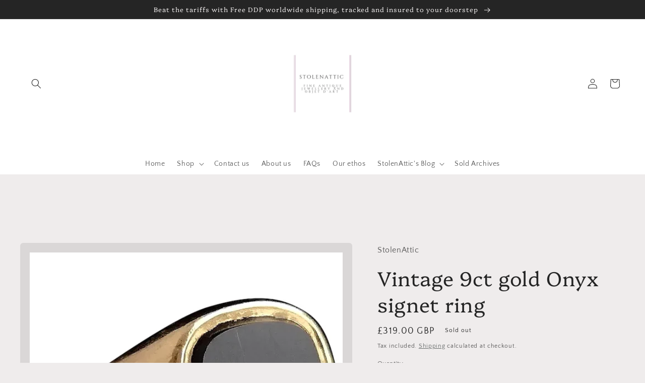

--- FILE ---
content_type: text/html; charset=utf-8
request_url: https://www.stolenattic.com/products/vintage-9ct-gold-onyx-signet-ring
body_size: 46762
content:
<!doctype html>
<html class="no-js" lang="en">
  <head>
    <meta charset="utf-8">
    <meta http-equiv="X-UA-Compatible" content="IE=edge">
    <meta name="viewport" content="width=device-width,initial-scale=1">
    <meta name="theme-color" content="">
    <link rel="canonical" href="https://www.stolenattic.com/products/vintage-9ct-gold-onyx-signet-ring">
    <link rel="preconnect" href="https://cdn.shopify.com" crossorigin><link rel="icon" type="image/png" href="//www.stolenattic.com/cdn/shop/files/stolenattic.jpg?crop=center&height=32&v=1630554721&width=32"><link rel="preconnect" href="https://fonts.shopifycdn.com" crossorigin><title>
      Vintage 9ct gold Onyx signet ring
 &ndash; StolenAttic</title>

    
      <meta name="description" content="An attractive vintage 9ct gold and onyx signet ring.Rubover setting with tapering shoulders, the front is set with a smooth, oval onyx cabochon, slightly rounded rectangle in shape.It has an open back.It is a nice chunky piece with a good weight very well made, the inside of the band is fully hallmarked for 9ct gold, B">
    

    

<meta property="og:site_name" content="StolenAttic">
<meta property="og:url" content="https://www.stolenattic.com/products/vintage-9ct-gold-onyx-signet-ring">
<meta property="og:title" content="Vintage 9ct gold Onyx signet ring">
<meta property="og:type" content="product">
<meta property="og:description" content="An attractive vintage 9ct gold and onyx signet ring.Rubover setting with tapering shoulders, the front is set with a smooth, oval onyx cabochon, slightly rounded rectangle in shape.It has an open back.It is a nice chunky piece with a good weight very well made, the inside of the band is fully hallmarked for 9ct gold, B"><meta property="og:image" content="http://www.stolenattic.com/cdn/shop/products/IMG_20210215_131936.jpg?v=1613395522">
  <meta property="og:image:secure_url" content="https://www.stolenattic.com/cdn/shop/products/IMG_20210215_131936.jpg?v=1613395522">
  <meta property="og:image:width" content="720">
  <meta property="og:image:height" content="720"><meta property="og:price:amount" content="319.00">
  <meta property="og:price:currency" content="GBP"><meta name="twitter:card" content="summary_large_image">
<meta name="twitter:title" content="Vintage 9ct gold Onyx signet ring">
<meta name="twitter:description" content="An attractive vintage 9ct gold and onyx signet ring.Rubover setting with tapering shoulders, the front is set with a smooth, oval onyx cabochon, slightly rounded rectangle in shape.It has an open back.It is a nice chunky piece with a good weight very well made, the inside of the band is fully hallmarked for 9ct gold, B">


    <script src="//www.stolenattic.com/cdn/shop/t/9/assets/global.js?v=24850326154503943211661124400" defer="defer"></script>
    <script>window.performance && window.performance.mark && window.performance.mark('shopify.content_for_header.start');</script><meta name="google-site-verification" content="z0jF8f-wbcAdUvRcvRVWwVHVbISfEuPWL-BkmUjkIqk">
<meta name="google-site-verification" content="z0jF8f-wbcAdUvRcvRVWwVHVbISfEuPWL-BkmUjkIqk">
<meta id="shopify-digital-wallet" name="shopify-digital-wallet" content="/8059060339/digital_wallets/dialog">
<meta name="shopify-checkout-api-token" content="40bc423a2830a1885063803a147fb3ad">
<meta id="in-context-paypal-metadata" data-shop-id="8059060339" data-venmo-supported="false" data-environment="production" data-locale="en_US" data-paypal-v4="true" data-currency="GBP">
<link rel="alternate" hreflang="x-default" href="https://www.stolenattic.com/products/vintage-9ct-gold-onyx-signet-ring">
<link rel="alternate" hreflang="en" href="https://www.stolenattic.com/products/vintage-9ct-gold-onyx-signet-ring">
<link rel="alternate" hreflang="de" href="https://www.stolenattic.com/de/products/vintage-9ct-gold-onyx-signet-ring">
<link rel="alternate" hreflang="fr" href="https://www.stolenattic.com/fr/products/vintage-9ct-gold-onyx-signet-ring">
<link rel="alternate" hreflang="it" href="https://www.stolenattic.com/it/products/vintage-9ct-gold-onyx-signet-ring">
<link rel="alternate" hreflang="ja" href="https://www.stolenattic.com/ja/products/vintage-9ct-gold-onyx-signet-ring">
<link rel="alternate" hreflang="zh-Hans" href="https://www.stolenattic.com/zh/products/vintage-9ct-gold-onyx-signet-ring">
<link rel="alternate" hreflang="zh-Hans-CN" href="https://www.stolenattic.com/zh-cn/products/vintage-9ct-gold-onyx-signet-ring">
<link rel="alternate" hreflang="zh-Hans-AD" href="https://www.stolenattic.com/zh/products/vintage-9ct-gold-onyx-signet-ring">
<link rel="alternate" hreflang="zh-Hans-AE" href="https://www.stolenattic.com/zh/products/vintage-9ct-gold-onyx-signet-ring">
<link rel="alternate" hreflang="zh-Hans-AG" href="https://www.stolenattic.com/zh/products/vintage-9ct-gold-onyx-signet-ring">
<link rel="alternate" hreflang="zh-Hans-AI" href="https://www.stolenattic.com/zh/products/vintage-9ct-gold-onyx-signet-ring">
<link rel="alternate" hreflang="zh-Hans-AL" href="https://www.stolenattic.com/zh/products/vintage-9ct-gold-onyx-signet-ring">
<link rel="alternate" hreflang="zh-Hans-AM" href="https://www.stolenattic.com/zh/products/vintage-9ct-gold-onyx-signet-ring">
<link rel="alternate" hreflang="zh-Hans-AN" href="https://www.stolenattic.com/zh/products/vintage-9ct-gold-onyx-signet-ring">
<link rel="alternate" hreflang="zh-Hans-AO" href="https://www.stolenattic.com/zh/products/vintage-9ct-gold-onyx-signet-ring">
<link rel="alternate" hreflang="zh-Hans-AR" href="https://www.stolenattic.com/zh/products/vintage-9ct-gold-onyx-signet-ring">
<link rel="alternate" hreflang="zh-Hans-AT" href="https://www.stolenattic.com/zh/products/vintage-9ct-gold-onyx-signet-ring">
<link rel="alternate" hreflang="zh-Hans-AU" href="https://www.stolenattic.com/zh/products/vintage-9ct-gold-onyx-signet-ring">
<link rel="alternate" hreflang="zh-Hans-AW" href="https://www.stolenattic.com/zh/products/vintage-9ct-gold-onyx-signet-ring">
<link rel="alternate" hreflang="zh-Hans-AX" href="https://www.stolenattic.com/zh/products/vintage-9ct-gold-onyx-signet-ring">
<link rel="alternate" hreflang="zh-Hans-AZ" href="https://www.stolenattic.com/zh/products/vintage-9ct-gold-onyx-signet-ring">
<link rel="alternate" hreflang="zh-Hans-BA" href="https://www.stolenattic.com/zh/products/vintage-9ct-gold-onyx-signet-ring">
<link rel="alternate" hreflang="zh-Hans-BB" href="https://www.stolenattic.com/zh/products/vintage-9ct-gold-onyx-signet-ring">
<link rel="alternate" hreflang="zh-Hans-BD" href="https://www.stolenattic.com/zh/products/vintage-9ct-gold-onyx-signet-ring">
<link rel="alternate" hreflang="zh-Hans-BE" href="https://www.stolenattic.com/zh/products/vintage-9ct-gold-onyx-signet-ring">
<link rel="alternate" hreflang="zh-Hans-BF" href="https://www.stolenattic.com/zh/products/vintage-9ct-gold-onyx-signet-ring">
<link rel="alternate" hreflang="zh-Hans-BG" href="https://www.stolenattic.com/zh/products/vintage-9ct-gold-onyx-signet-ring">
<link rel="alternate" hreflang="zh-Hans-BH" href="https://www.stolenattic.com/zh/products/vintage-9ct-gold-onyx-signet-ring">
<link rel="alternate" hreflang="zh-Hans-BI" href="https://www.stolenattic.com/zh/products/vintage-9ct-gold-onyx-signet-ring">
<link rel="alternate" hreflang="zh-Hans-BJ" href="https://www.stolenattic.com/zh/products/vintage-9ct-gold-onyx-signet-ring">
<link rel="alternate" hreflang="zh-Hans-BL" href="https://www.stolenattic.com/zh/products/vintage-9ct-gold-onyx-signet-ring">
<link rel="alternate" hreflang="zh-Hans-BM" href="https://www.stolenattic.com/zh/products/vintage-9ct-gold-onyx-signet-ring">
<link rel="alternate" hreflang="zh-Hans-BN" href="https://www.stolenattic.com/zh/products/vintage-9ct-gold-onyx-signet-ring">
<link rel="alternate" hreflang="zh-Hans-BO" href="https://www.stolenattic.com/zh/products/vintage-9ct-gold-onyx-signet-ring">
<link rel="alternate" hreflang="zh-Hans-BQ" href="https://www.stolenattic.com/zh/products/vintage-9ct-gold-onyx-signet-ring">
<link rel="alternate" hreflang="zh-Hans-BR" href="https://www.stolenattic.com/zh/products/vintage-9ct-gold-onyx-signet-ring">
<link rel="alternate" hreflang="zh-Hans-BS" href="https://www.stolenattic.com/zh/products/vintage-9ct-gold-onyx-signet-ring">
<link rel="alternate" hreflang="zh-Hans-BT" href="https://www.stolenattic.com/zh/products/vintage-9ct-gold-onyx-signet-ring">
<link rel="alternate" hreflang="zh-Hans-BV" href="https://www.stolenattic.com/zh/products/vintage-9ct-gold-onyx-signet-ring">
<link rel="alternate" hreflang="zh-Hans-BW" href="https://www.stolenattic.com/zh/products/vintage-9ct-gold-onyx-signet-ring">
<link rel="alternate" hreflang="zh-Hans-BY" href="https://www.stolenattic.com/zh/products/vintage-9ct-gold-onyx-signet-ring">
<link rel="alternate" hreflang="zh-Hans-BZ" href="https://www.stolenattic.com/zh/products/vintage-9ct-gold-onyx-signet-ring">
<link rel="alternate" hreflang="zh-Hans-CA" href="https://www.stolenattic.com/zh/products/vintage-9ct-gold-onyx-signet-ring">
<link rel="alternate" hreflang="zh-Hans-CC" href="https://www.stolenattic.com/zh/products/vintage-9ct-gold-onyx-signet-ring">
<link rel="alternate" hreflang="zh-Hans-CD" href="https://www.stolenattic.com/zh/products/vintage-9ct-gold-onyx-signet-ring">
<link rel="alternate" hreflang="zh-Hans-CF" href="https://www.stolenattic.com/zh/products/vintage-9ct-gold-onyx-signet-ring">
<link rel="alternate" hreflang="zh-Hans-CG" href="https://www.stolenattic.com/zh/products/vintage-9ct-gold-onyx-signet-ring">
<link rel="alternate" hreflang="zh-Hans-CH" href="https://www.stolenattic.com/zh/products/vintage-9ct-gold-onyx-signet-ring">
<link rel="alternate" hreflang="zh-Hans-CI" href="https://www.stolenattic.com/zh/products/vintage-9ct-gold-onyx-signet-ring">
<link rel="alternate" hreflang="zh-Hans-CK" href="https://www.stolenattic.com/zh/products/vintage-9ct-gold-onyx-signet-ring">
<link rel="alternate" hreflang="zh-Hans-CL" href="https://www.stolenattic.com/zh/products/vintage-9ct-gold-onyx-signet-ring">
<link rel="alternate" hreflang="zh-Hans-CM" href="https://www.stolenattic.com/zh/products/vintage-9ct-gold-onyx-signet-ring">
<link rel="alternate" hreflang="zh-Hans-CO" href="https://www.stolenattic.com/zh/products/vintage-9ct-gold-onyx-signet-ring">
<link rel="alternate" hreflang="zh-Hans-CR" href="https://www.stolenattic.com/zh/products/vintage-9ct-gold-onyx-signet-ring">
<link rel="alternate" hreflang="zh-Hans-CV" href="https://www.stolenattic.com/zh/products/vintage-9ct-gold-onyx-signet-ring">
<link rel="alternate" hreflang="zh-Hans-CW" href="https://www.stolenattic.com/zh/products/vintage-9ct-gold-onyx-signet-ring">
<link rel="alternate" hreflang="zh-Hans-CX" href="https://www.stolenattic.com/zh/products/vintage-9ct-gold-onyx-signet-ring">
<link rel="alternate" hreflang="zh-Hans-CY" href="https://www.stolenattic.com/zh/products/vintage-9ct-gold-onyx-signet-ring">
<link rel="alternate" hreflang="zh-Hans-CZ" href="https://www.stolenattic.com/zh/products/vintage-9ct-gold-onyx-signet-ring">
<link rel="alternate" hreflang="zh-Hans-DE" href="https://www.stolenattic.com/zh/products/vintage-9ct-gold-onyx-signet-ring">
<link rel="alternate" hreflang="zh-Hans-DJ" href="https://www.stolenattic.com/zh/products/vintage-9ct-gold-onyx-signet-ring">
<link rel="alternate" hreflang="zh-Hans-DK" href="https://www.stolenattic.com/zh/products/vintage-9ct-gold-onyx-signet-ring">
<link rel="alternate" hreflang="zh-Hans-DM" href="https://www.stolenattic.com/zh/products/vintage-9ct-gold-onyx-signet-ring">
<link rel="alternate" hreflang="zh-Hans-DO" href="https://www.stolenattic.com/zh/products/vintage-9ct-gold-onyx-signet-ring">
<link rel="alternate" hreflang="zh-Hans-DZ" href="https://www.stolenattic.com/zh/products/vintage-9ct-gold-onyx-signet-ring">
<link rel="alternate" hreflang="zh-Hans-EC" href="https://www.stolenattic.com/zh/products/vintage-9ct-gold-onyx-signet-ring">
<link rel="alternate" hreflang="zh-Hans-EE" href="https://www.stolenattic.com/zh/products/vintage-9ct-gold-onyx-signet-ring">
<link rel="alternate" hreflang="zh-Hans-EG" href="https://www.stolenattic.com/zh/products/vintage-9ct-gold-onyx-signet-ring">
<link rel="alternate" hreflang="zh-Hans-EH" href="https://www.stolenattic.com/zh/products/vintage-9ct-gold-onyx-signet-ring">
<link rel="alternate" hreflang="zh-Hans-ER" href="https://www.stolenattic.com/zh/products/vintage-9ct-gold-onyx-signet-ring">
<link rel="alternate" hreflang="zh-Hans-ES" href="https://www.stolenattic.com/zh/products/vintage-9ct-gold-onyx-signet-ring">
<link rel="alternate" hreflang="zh-Hans-ET" href="https://www.stolenattic.com/zh/products/vintage-9ct-gold-onyx-signet-ring">
<link rel="alternate" hreflang="zh-Hans-FI" href="https://www.stolenattic.com/zh/products/vintage-9ct-gold-onyx-signet-ring">
<link rel="alternate" hreflang="zh-Hans-FJ" href="https://www.stolenattic.com/zh/products/vintage-9ct-gold-onyx-signet-ring">
<link rel="alternate" hreflang="zh-Hans-FK" href="https://www.stolenattic.com/zh/products/vintage-9ct-gold-onyx-signet-ring">
<link rel="alternate" hreflang="zh-Hans-FO" href="https://www.stolenattic.com/zh/products/vintage-9ct-gold-onyx-signet-ring">
<link rel="alternate" hreflang="zh-Hans-FR" href="https://www.stolenattic.com/zh/products/vintage-9ct-gold-onyx-signet-ring">
<link rel="alternate" hreflang="zh-Hans-GA" href="https://www.stolenattic.com/zh/products/vintage-9ct-gold-onyx-signet-ring">
<link rel="alternate" hreflang="zh-Hans-GB" href="https://www.stolenattic.com/zh/products/vintage-9ct-gold-onyx-signet-ring">
<link rel="alternate" hreflang="zh-Hans-GD" href="https://www.stolenattic.com/zh/products/vintage-9ct-gold-onyx-signet-ring">
<link rel="alternate" hreflang="zh-Hans-GE" href="https://www.stolenattic.com/zh/products/vintage-9ct-gold-onyx-signet-ring">
<link rel="alternate" hreflang="zh-Hans-GF" href="https://www.stolenattic.com/zh/products/vintage-9ct-gold-onyx-signet-ring">
<link rel="alternate" hreflang="zh-Hans-GG" href="https://www.stolenattic.com/zh/products/vintage-9ct-gold-onyx-signet-ring">
<link rel="alternate" hreflang="zh-Hans-GH" href="https://www.stolenattic.com/zh/products/vintage-9ct-gold-onyx-signet-ring">
<link rel="alternate" hreflang="zh-Hans-GI" href="https://www.stolenattic.com/zh/products/vintage-9ct-gold-onyx-signet-ring">
<link rel="alternate" hreflang="zh-Hans-GL" href="https://www.stolenattic.com/zh/products/vintage-9ct-gold-onyx-signet-ring">
<link rel="alternate" hreflang="zh-Hans-GM" href="https://www.stolenattic.com/zh/products/vintage-9ct-gold-onyx-signet-ring">
<link rel="alternate" hreflang="zh-Hans-GN" href="https://www.stolenattic.com/zh/products/vintage-9ct-gold-onyx-signet-ring">
<link rel="alternate" hreflang="zh-Hans-GP" href="https://www.stolenattic.com/zh/products/vintage-9ct-gold-onyx-signet-ring">
<link rel="alternate" hreflang="zh-Hans-GQ" href="https://www.stolenattic.com/zh/products/vintage-9ct-gold-onyx-signet-ring">
<link rel="alternate" hreflang="zh-Hans-GR" href="https://www.stolenattic.com/zh/products/vintage-9ct-gold-onyx-signet-ring">
<link rel="alternate" hreflang="zh-Hans-GS" href="https://www.stolenattic.com/zh/products/vintage-9ct-gold-onyx-signet-ring">
<link rel="alternate" hreflang="zh-Hans-GT" href="https://www.stolenattic.com/zh/products/vintage-9ct-gold-onyx-signet-ring">
<link rel="alternate" hreflang="zh-Hans-GW" href="https://www.stolenattic.com/zh/products/vintage-9ct-gold-onyx-signet-ring">
<link rel="alternate" hreflang="zh-Hans-GY" href="https://www.stolenattic.com/zh/products/vintage-9ct-gold-onyx-signet-ring">
<link rel="alternate" hreflang="zh-Hans-HK" href="https://www.stolenattic.com/zh/products/vintage-9ct-gold-onyx-signet-ring">
<link rel="alternate" hreflang="zh-Hans-HM" href="https://www.stolenattic.com/zh/products/vintage-9ct-gold-onyx-signet-ring">
<link rel="alternate" hreflang="zh-Hans-HN" href="https://www.stolenattic.com/zh/products/vintage-9ct-gold-onyx-signet-ring">
<link rel="alternate" hreflang="zh-Hans-HR" href="https://www.stolenattic.com/zh/products/vintage-9ct-gold-onyx-signet-ring">
<link rel="alternate" hreflang="zh-Hans-HT" href="https://www.stolenattic.com/zh/products/vintage-9ct-gold-onyx-signet-ring">
<link rel="alternate" hreflang="zh-Hans-HU" href="https://www.stolenattic.com/zh/products/vintage-9ct-gold-onyx-signet-ring">
<link rel="alternate" hreflang="zh-Hans-ID" href="https://www.stolenattic.com/zh/products/vintage-9ct-gold-onyx-signet-ring">
<link rel="alternate" hreflang="zh-Hans-IE" href="https://www.stolenattic.com/zh/products/vintage-9ct-gold-onyx-signet-ring">
<link rel="alternate" hreflang="zh-Hans-IL" href="https://www.stolenattic.com/zh/products/vintage-9ct-gold-onyx-signet-ring">
<link rel="alternate" hreflang="zh-Hans-IM" href="https://www.stolenattic.com/zh/products/vintage-9ct-gold-onyx-signet-ring">
<link rel="alternate" hreflang="zh-Hans-IN" href="https://www.stolenattic.com/zh/products/vintage-9ct-gold-onyx-signet-ring">
<link rel="alternate" hreflang="zh-Hans-IO" href="https://www.stolenattic.com/zh/products/vintage-9ct-gold-onyx-signet-ring">
<link rel="alternate" hreflang="zh-Hans-IS" href="https://www.stolenattic.com/zh/products/vintage-9ct-gold-onyx-signet-ring">
<link rel="alternate" hreflang="zh-Hans-IT" href="https://www.stolenattic.com/zh/products/vintage-9ct-gold-onyx-signet-ring">
<link rel="alternate" hreflang="zh-Hans-JE" href="https://www.stolenattic.com/zh/products/vintage-9ct-gold-onyx-signet-ring">
<link rel="alternate" hreflang="zh-Hans-JM" href="https://www.stolenattic.com/zh/products/vintage-9ct-gold-onyx-signet-ring">
<link rel="alternate" hreflang="zh-Hans-JP" href="https://www.stolenattic.com/zh/products/vintage-9ct-gold-onyx-signet-ring">
<link rel="alternate" hreflang="zh-Hans-KE" href="https://www.stolenattic.com/zh/products/vintage-9ct-gold-onyx-signet-ring">
<link rel="alternate" hreflang="zh-Hans-KH" href="https://www.stolenattic.com/zh/products/vintage-9ct-gold-onyx-signet-ring">
<link rel="alternate" hreflang="zh-Hans-KI" href="https://www.stolenattic.com/zh/products/vintage-9ct-gold-onyx-signet-ring">
<link rel="alternate" hreflang="zh-Hans-KM" href="https://www.stolenattic.com/zh/products/vintage-9ct-gold-onyx-signet-ring">
<link rel="alternate" hreflang="zh-Hans-KN" href="https://www.stolenattic.com/zh/products/vintage-9ct-gold-onyx-signet-ring">
<link rel="alternate" hreflang="zh-Hans-KR" href="https://www.stolenattic.com/zh/products/vintage-9ct-gold-onyx-signet-ring">
<link rel="alternate" hreflang="zh-Hans-KY" href="https://www.stolenattic.com/zh/products/vintage-9ct-gold-onyx-signet-ring">
<link rel="alternate" hreflang="zh-Hans-LC" href="https://www.stolenattic.com/zh/products/vintage-9ct-gold-onyx-signet-ring">
<link rel="alternate" hreflang="zh-Hans-LI" href="https://www.stolenattic.com/zh/products/vintage-9ct-gold-onyx-signet-ring">
<link rel="alternate" hreflang="zh-Hans-LK" href="https://www.stolenattic.com/zh/products/vintage-9ct-gold-onyx-signet-ring">
<link rel="alternate" hreflang="zh-Hans-LR" href="https://www.stolenattic.com/zh/products/vintage-9ct-gold-onyx-signet-ring">
<link rel="alternate" hreflang="zh-Hans-LS" href="https://www.stolenattic.com/zh/products/vintage-9ct-gold-onyx-signet-ring">
<link rel="alternate" hreflang="zh-Hans-LT" href="https://www.stolenattic.com/zh/products/vintage-9ct-gold-onyx-signet-ring">
<link rel="alternate" hreflang="zh-Hans-LU" href="https://www.stolenattic.com/zh/products/vintage-9ct-gold-onyx-signet-ring">
<link rel="alternate" hreflang="zh-Hans-LV" href="https://www.stolenattic.com/zh/products/vintage-9ct-gold-onyx-signet-ring">
<link rel="alternate" hreflang="zh-Hans-LY" href="https://www.stolenattic.com/zh/products/vintage-9ct-gold-onyx-signet-ring">
<link rel="alternate" hreflang="zh-Hans-MA" href="https://www.stolenattic.com/zh/products/vintage-9ct-gold-onyx-signet-ring">
<link rel="alternate" hreflang="zh-Hans-MC" href="https://www.stolenattic.com/zh/products/vintage-9ct-gold-onyx-signet-ring">
<link rel="alternate" hreflang="zh-Hans-MD" href="https://www.stolenattic.com/zh/products/vintage-9ct-gold-onyx-signet-ring">
<link rel="alternate" hreflang="zh-Hans-ME" href="https://www.stolenattic.com/zh/products/vintage-9ct-gold-onyx-signet-ring">
<link rel="alternate" hreflang="zh-Hans-MF" href="https://www.stolenattic.com/zh/products/vintage-9ct-gold-onyx-signet-ring">
<link rel="alternate" hreflang="zh-Hans-MG" href="https://www.stolenattic.com/zh/products/vintage-9ct-gold-onyx-signet-ring">
<link rel="alternate" hreflang="zh-Hans-MK" href="https://www.stolenattic.com/zh/products/vintage-9ct-gold-onyx-signet-ring">
<link rel="alternate" hreflang="zh-Hans-ML" href="https://www.stolenattic.com/zh/products/vintage-9ct-gold-onyx-signet-ring">
<link rel="alternate" hreflang="zh-Hans-MM" href="https://www.stolenattic.com/zh/products/vintage-9ct-gold-onyx-signet-ring">
<link rel="alternate" hreflang="zh-Hans-MN" href="https://www.stolenattic.com/zh/products/vintage-9ct-gold-onyx-signet-ring">
<link rel="alternate" hreflang="zh-Hans-MO" href="https://www.stolenattic.com/zh/products/vintage-9ct-gold-onyx-signet-ring">
<link rel="alternate" hreflang="zh-Hans-MQ" href="https://www.stolenattic.com/zh/products/vintage-9ct-gold-onyx-signet-ring">
<link rel="alternate" hreflang="zh-Hans-MR" href="https://www.stolenattic.com/zh/products/vintage-9ct-gold-onyx-signet-ring">
<link rel="alternate" hreflang="zh-Hans-MS" href="https://www.stolenattic.com/zh/products/vintage-9ct-gold-onyx-signet-ring">
<link rel="alternate" hreflang="zh-Hans-MT" href="https://www.stolenattic.com/zh/products/vintage-9ct-gold-onyx-signet-ring">
<link rel="alternate" hreflang="zh-Hans-MU" href="https://www.stolenattic.com/zh/products/vintage-9ct-gold-onyx-signet-ring">
<link rel="alternate" hreflang="zh-Hans-MV" href="https://www.stolenattic.com/zh/products/vintage-9ct-gold-onyx-signet-ring">
<link rel="alternate" hreflang="zh-Hans-MW" href="https://www.stolenattic.com/zh/products/vintage-9ct-gold-onyx-signet-ring">
<link rel="alternate" hreflang="zh-Hans-MX" href="https://www.stolenattic.com/zh/products/vintage-9ct-gold-onyx-signet-ring">
<link rel="alternate" hreflang="zh-Hans-MY" href="https://www.stolenattic.com/zh/products/vintage-9ct-gold-onyx-signet-ring">
<link rel="alternate" hreflang="zh-Hans-MZ" href="https://www.stolenattic.com/zh/products/vintage-9ct-gold-onyx-signet-ring">
<link rel="alternate" hreflang="zh-Hans-NA" href="https://www.stolenattic.com/zh/products/vintage-9ct-gold-onyx-signet-ring">
<link rel="alternate" hreflang="zh-Hans-NC" href="https://www.stolenattic.com/zh/products/vintage-9ct-gold-onyx-signet-ring">
<link rel="alternate" hreflang="zh-Hans-NE" href="https://www.stolenattic.com/zh/products/vintage-9ct-gold-onyx-signet-ring">
<link rel="alternate" hreflang="zh-Hans-NF" href="https://www.stolenattic.com/zh/products/vintage-9ct-gold-onyx-signet-ring">
<link rel="alternate" hreflang="zh-Hans-NG" href="https://www.stolenattic.com/zh/products/vintage-9ct-gold-onyx-signet-ring">
<link rel="alternate" hreflang="zh-Hans-NI" href="https://www.stolenattic.com/zh/products/vintage-9ct-gold-onyx-signet-ring">
<link rel="alternate" hreflang="zh-Hans-NL" href="https://www.stolenattic.com/zh/products/vintage-9ct-gold-onyx-signet-ring">
<link rel="alternate" hreflang="zh-Hans-NO" href="https://www.stolenattic.com/zh/products/vintage-9ct-gold-onyx-signet-ring">
<link rel="alternate" hreflang="zh-Hans-NP" href="https://www.stolenattic.com/zh/products/vintage-9ct-gold-onyx-signet-ring">
<link rel="alternate" hreflang="zh-Hans-NR" href="https://www.stolenattic.com/zh/products/vintage-9ct-gold-onyx-signet-ring">
<link rel="alternate" hreflang="zh-Hans-NU" href="https://www.stolenattic.com/zh/products/vintage-9ct-gold-onyx-signet-ring">
<link rel="alternate" hreflang="zh-Hans-NZ" href="https://www.stolenattic.com/zh/products/vintage-9ct-gold-onyx-signet-ring">
<link rel="alternate" hreflang="zh-Hans-OM" href="https://www.stolenattic.com/zh/products/vintage-9ct-gold-onyx-signet-ring">
<link rel="alternate" hreflang="zh-Hans-PA" href="https://www.stolenattic.com/zh/products/vintage-9ct-gold-onyx-signet-ring">
<link rel="alternate" hreflang="zh-Hans-PE" href="https://www.stolenattic.com/zh/products/vintage-9ct-gold-onyx-signet-ring">
<link rel="alternate" hreflang="zh-Hans-PF" href="https://www.stolenattic.com/zh/products/vintage-9ct-gold-onyx-signet-ring">
<link rel="alternate" hreflang="zh-Hans-PG" href="https://www.stolenattic.com/zh/products/vintage-9ct-gold-onyx-signet-ring">
<link rel="alternate" hreflang="zh-Hans-PH" href="https://www.stolenattic.com/zh/products/vintage-9ct-gold-onyx-signet-ring">
<link rel="alternate" hreflang="zh-Hans-PK" href="https://www.stolenattic.com/zh/products/vintage-9ct-gold-onyx-signet-ring">
<link rel="alternate" hreflang="zh-Hans-PL" href="https://www.stolenattic.com/zh/products/vintage-9ct-gold-onyx-signet-ring">
<link rel="alternate" hreflang="zh-Hans-PM" href="https://www.stolenattic.com/zh/products/vintage-9ct-gold-onyx-signet-ring">
<link rel="alternate" hreflang="zh-Hans-PN" href="https://www.stolenattic.com/zh/products/vintage-9ct-gold-onyx-signet-ring">
<link rel="alternate" hreflang="zh-Hans-PS" href="https://www.stolenattic.com/zh/products/vintage-9ct-gold-onyx-signet-ring">
<link rel="alternate" hreflang="zh-Hans-PT" href="https://www.stolenattic.com/zh/products/vintage-9ct-gold-onyx-signet-ring">
<link rel="alternate" hreflang="zh-Hans-PY" href="https://www.stolenattic.com/zh/products/vintage-9ct-gold-onyx-signet-ring">
<link rel="alternate" hreflang="zh-Hans-QA" href="https://www.stolenattic.com/zh/products/vintage-9ct-gold-onyx-signet-ring">
<link rel="alternate" hreflang="zh-Hans-RE" href="https://www.stolenattic.com/zh/products/vintage-9ct-gold-onyx-signet-ring">
<link rel="alternate" hreflang="zh-Hans-RO" href="https://www.stolenattic.com/zh/products/vintage-9ct-gold-onyx-signet-ring">
<link rel="alternate" hreflang="zh-Hans-RS" href="https://www.stolenattic.com/zh/products/vintage-9ct-gold-onyx-signet-ring">
<link rel="alternate" hreflang="zh-Hans-RU" href="https://www.stolenattic.com/zh/products/vintage-9ct-gold-onyx-signet-ring">
<link rel="alternate" hreflang="zh-Hans-RW" href="https://www.stolenattic.com/zh/products/vintage-9ct-gold-onyx-signet-ring">
<link rel="alternate" hreflang="zh-Hans-SA" href="https://www.stolenattic.com/zh/products/vintage-9ct-gold-onyx-signet-ring">
<link rel="alternate" hreflang="zh-Hans-SB" href="https://www.stolenattic.com/zh/products/vintage-9ct-gold-onyx-signet-ring">
<link rel="alternate" hreflang="zh-Hans-SC" href="https://www.stolenattic.com/zh/products/vintage-9ct-gold-onyx-signet-ring">
<link rel="alternate" hreflang="zh-Hans-SD" href="https://www.stolenattic.com/zh/products/vintage-9ct-gold-onyx-signet-ring">
<link rel="alternate" hreflang="zh-Hans-SE" href="https://www.stolenattic.com/zh/products/vintage-9ct-gold-onyx-signet-ring">
<link rel="alternate" hreflang="zh-Hans-SH" href="https://www.stolenattic.com/zh/products/vintage-9ct-gold-onyx-signet-ring">
<link rel="alternate" hreflang="zh-Hans-SI" href="https://www.stolenattic.com/zh/products/vintage-9ct-gold-onyx-signet-ring">
<link rel="alternate" hreflang="zh-Hans-SJ" href="https://www.stolenattic.com/zh/products/vintage-9ct-gold-onyx-signet-ring">
<link rel="alternate" hreflang="zh-Hans-SK" href="https://www.stolenattic.com/zh/products/vintage-9ct-gold-onyx-signet-ring">
<link rel="alternate" hreflang="zh-Hans-SL" href="https://www.stolenattic.com/zh/products/vintage-9ct-gold-onyx-signet-ring">
<link rel="alternate" hreflang="zh-Hans-SM" href="https://www.stolenattic.com/zh/products/vintage-9ct-gold-onyx-signet-ring">
<link rel="alternate" hreflang="zh-Hans-SN" href="https://www.stolenattic.com/zh/products/vintage-9ct-gold-onyx-signet-ring">
<link rel="alternate" hreflang="zh-Hans-SO" href="https://www.stolenattic.com/zh/products/vintage-9ct-gold-onyx-signet-ring">
<link rel="alternate" hreflang="zh-Hans-SR" href="https://www.stolenattic.com/zh/products/vintage-9ct-gold-onyx-signet-ring">
<link rel="alternate" hreflang="zh-Hans-SS" href="https://www.stolenattic.com/zh/products/vintage-9ct-gold-onyx-signet-ring">
<link rel="alternate" hreflang="zh-Hans-ST" href="https://www.stolenattic.com/zh/products/vintage-9ct-gold-onyx-signet-ring">
<link rel="alternate" hreflang="zh-Hans-SV" href="https://www.stolenattic.com/zh/products/vintage-9ct-gold-onyx-signet-ring">
<link rel="alternate" hreflang="zh-Hans-SX" href="https://www.stolenattic.com/zh/products/vintage-9ct-gold-onyx-signet-ring">
<link rel="alternate" hreflang="zh-Hans-SZ" href="https://www.stolenattic.com/zh/products/vintage-9ct-gold-onyx-signet-ring">
<link rel="alternate" hreflang="zh-Hans-TC" href="https://www.stolenattic.com/zh/products/vintage-9ct-gold-onyx-signet-ring">
<link rel="alternate" hreflang="zh-Hans-TD" href="https://www.stolenattic.com/zh/products/vintage-9ct-gold-onyx-signet-ring">
<link rel="alternate" hreflang="zh-Hans-TF" href="https://www.stolenattic.com/zh/products/vintage-9ct-gold-onyx-signet-ring">
<link rel="alternate" hreflang="zh-Hans-TG" href="https://www.stolenattic.com/zh/products/vintage-9ct-gold-onyx-signet-ring">
<link rel="alternate" hreflang="zh-Hans-TH" href="https://www.stolenattic.com/zh/products/vintage-9ct-gold-onyx-signet-ring">
<link rel="alternate" hreflang="zh-Hans-TJ" href="https://www.stolenattic.com/zh/products/vintage-9ct-gold-onyx-signet-ring">
<link rel="alternate" hreflang="zh-Hans-TK" href="https://www.stolenattic.com/zh/products/vintage-9ct-gold-onyx-signet-ring">
<link rel="alternate" hreflang="zh-Hans-TL" href="https://www.stolenattic.com/zh/products/vintage-9ct-gold-onyx-signet-ring">
<link rel="alternate" hreflang="zh-Hans-TM" href="https://www.stolenattic.com/zh/products/vintage-9ct-gold-onyx-signet-ring">
<link rel="alternate" hreflang="zh-Hans-TN" href="https://www.stolenattic.com/zh/products/vintage-9ct-gold-onyx-signet-ring">
<link rel="alternate" hreflang="zh-Hans-TO" href="https://www.stolenattic.com/zh/products/vintage-9ct-gold-onyx-signet-ring">
<link rel="alternate" hreflang="zh-Hans-TR" href="https://www.stolenattic.com/zh/products/vintage-9ct-gold-onyx-signet-ring">
<link rel="alternate" hreflang="zh-Hans-TT" href="https://www.stolenattic.com/zh/products/vintage-9ct-gold-onyx-signet-ring">
<link rel="alternate" hreflang="zh-Hans-TV" href="https://www.stolenattic.com/zh/products/vintage-9ct-gold-onyx-signet-ring">
<link rel="alternate" hreflang="zh-Hans-TW" href="https://www.stolenattic.com/zh/products/vintage-9ct-gold-onyx-signet-ring">
<link rel="alternate" hreflang="zh-Hans-TZ" href="https://www.stolenattic.com/zh/products/vintage-9ct-gold-onyx-signet-ring">
<link rel="alternate" hreflang="zh-Hans-UA" href="https://www.stolenattic.com/zh/products/vintage-9ct-gold-onyx-signet-ring">
<link rel="alternate" hreflang="zh-Hans-UG" href="https://www.stolenattic.com/zh/products/vintage-9ct-gold-onyx-signet-ring">
<link rel="alternate" hreflang="zh-Hans-UM" href="https://www.stolenattic.com/zh/products/vintage-9ct-gold-onyx-signet-ring">
<link rel="alternate" hreflang="zh-Hans-US" href="https://www.stolenattic.com/zh/products/vintage-9ct-gold-onyx-signet-ring">
<link rel="alternate" hreflang="zh-Hans-UY" href="https://www.stolenattic.com/zh/products/vintage-9ct-gold-onyx-signet-ring">
<link rel="alternate" hreflang="zh-Hans-UZ" href="https://www.stolenattic.com/zh/products/vintage-9ct-gold-onyx-signet-ring">
<link rel="alternate" hreflang="zh-Hans-VA" href="https://www.stolenattic.com/zh/products/vintage-9ct-gold-onyx-signet-ring">
<link rel="alternate" hreflang="zh-Hans-VC" href="https://www.stolenattic.com/zh/products/vintage-9ct-gold-onyx-signet-ring">
<link rel="alternate" hreflang="zh-Hans-VE" href="https://www.stolenattic.com/zh/products/vintage-9ct-gold-onyx-signet-ring">
<link rel="alternate" hreflang="zh-Hans-VG" href="https://www.stolenattic.com/zh/products/vintage-9ct-gold-onyx-signet-ring">
<link rel="alternate" hreflang="zh-Hans-VN" href="https://www.stolenattic.com/zh/products/vintage-9ct-gold-onyx-signet-ring">
<link rel="alternate" hreflang="zh-Hans-VU" href="https://www.stolenattic.com/zh/products/vintage-9ct-gold-onyx-signet-ring">
<link rel="alternate" hreflang="zh-Hans-WF" href="https://www.stolenattic.com/zh/products/vintage-9ct-gold-onyx-signet-ring">
<link rel="alternate" hreflang="zh-Hans-WS" href="https://www.stolenattic.com/zh/products/vintage-9ct-gold-onyx-signet-ring">
<link rel="alternate" hreflang="zh-Hans-XK" href="https://www.stolenattic.com/zh/products/vintage-9ct-gold-onyx-signet-ring">
<link rel="alternate" hreflang="zh-Hans-YE" href="https://www.stolenattic.com/zh/products/vintage-9ct-gold-onyx-signet-ring">
<link rel="alternate" hreflang="zh-Hans-YT" href="https://www.stolenattic.com/zh/products/vintage-9ct-gold-onyx-signet-ring">
<link rel="alternate" hreflang="zh-Hans-ZA" href="https://www.stolenattic.com/zh/products/vintage-9ct-gold-onyx-signet-ring">
<link rel="alternate" hreflang="zh-Hans-ZM" href="https://www.stolenattic.com/zh/products/vintage-9ct-gold-onyx-signet-ring">
<link rel="alternate" hreflang="zh-Hans-ZW" href="https://www.stolenattic.com/zh/products/vintage-9ct-gold-onyx-signet-ring">
<link rel="alternate" type="application/json+oembed" href="https://www.stolenattic.com/products/vintage-9ct-gold-onyx-signet-ring.oembed">
<script async="async" src="/checkouts/internal/preloads.js?locale=en-GB"></script>
<link rel="preconnect" href="https://shop.app" crossorigin="anonymous">
<script async="async" src="https://shop.app/checkouts/internal/preloads.js?locale=en-GB&shop_id=8059060339" crossorigin="anonymous"></script>
<script id="apple-pay-shop-capabilities" type="application/json">{"shopId":8059060339,"countryCode":"GB","currencyCode":"GBP","merchantCapabilities":["supports3DS"],"merchantId":"gid:\/\/shopify\/Shop\/8059060339","merchantName":"StolenAttic","requiredBillingContactFields":["postalAddress","email"],"requiredShippingContactFields":["postalAddress","email"],"shippingType":"shipping","supportedNetworks":["visa","maestro","masterCard","amex","discover","elo"],"total":{"type":"pending","label":"StolenAttic","amount":"1.00"},"shopifyPaymentsEnabled":true,"supportsSubscriptions":true}</script>
<script id="shopify-features" type="application/json">{"accessToken":"40bc423a2830a1885063803a147fb3ad","betas":["rich-media-storefront-analytics"],"domain":"www.stolenattic.com","predictiveSearch":true,"shopId":8059060339,"locale":"en"}</script>
<script>var Shopify = Shopify || {};
Shopify.shop = "stolenattic.myshopify.com";
Shopify.locale = "en";
Shopify.currency = {"active":"GBP","rate":"1.0"};
Shopify.country = "GB";
Shopify.theme = {"name":"Craft","id":121494470738,"schema_name":"Craft","schema_version":"4.0.1","theme_store_id":1368,"role":"main"};
Shopify.theme.handle = "null";
Shopify.theme.style = {"id":null,"handle":null};
Shopify.cdnHost = "www.stolenattic.com/cdn";
Shopify.routes = Shopify.routes || {};
Shopify.routes.root = "/";</script>
<script type="module">!function(o){(o.Shopify=o.Shopify||{}).modules=!0}(window);</script>
<script>!function(o){function n(){var o=[];function n(){o.push(Array.prototype.slice.apply(arguments))}return n.q=o,n}var t=o.Shopify=o.Shopify||{};t.loadFeatures=n(),t.autoloadFeatures=n()}(window);</script>
<script>
  window.ShopifyPay = window.ShopifyPay || {};
  window.ShopifyPay.apiHost = "shop.app\/pay";
  window.ShopifyPay.redirectState = null;
</script>
<script id="shop-js-analytics" type="application/json">{"pageType":"product"}</script>
<script defer="defer" async type="module" src="//www.stolenattic.com/cdn/shopifycloud/shop-js/modules/v2/client.init-shop-cart-sync_IZsNAliE.en.esm.js"></script>
<script defer="defer" async type="module" src="//www.stolenattic.com/cdn/shopifycloud/shop-js/modules/v2/chunk.common_0OUaOowp.esm.js"></script>
<script type="module">
  await import("//www.stolenattic.com/cdn/shopifycloud/shop-js/modules/v2/client.init-shop-cart-sync_IZsNAliE.en.esm.js");
await import("//www.stolenattic.com/cdn/shopifycloud/shop-js/modules/v2/chunk.common_0OUaOowp.esm.js");

  window.Shopify.SignInWithShop?.initShopCartSync?.({"fedCMEnabled":true,"windoidEnabled":true});

</script>
<script>
  window.Shopify = window.Shopify || {};
  if (!window.Shopify.featureAssets) window.Shopify.featureAssets = {};
  window.Shopify.featureAssets['shop-js'] = {"shop-cart-sync":["modules/v2/client.shop-cart-sync_DLOhI_0X.en.esm.js","modules/v2/chunk.common_0OUaOowp.esm.js"],"init-fed-cm":["modules/v2/client.init-fed-cm_C6YtU0w6.en.esm.js","modules/v2/chunk.common_0OUaOowp.esm.js"],"shop-button":["modules/v2/client.shop-button_BCMx7GTG.en.esm.js","modules/v2/chunk.common_0OUaOowp.esm.js"],"shop-cash-offers":["modules/v2/client.shop-cash-offers_BT26qb5j.en.esm.js","modules/v2/chunk.common_0OUaOowp.esm.js","modules/v2/chunk.modal_CGo_dVj3.esm.js"],"init-windoid":["modules/v2/client.init-windoid_B9PkRMql.en.esm.js","modules/v2/chunk.common_0OUaOowp.esm.js"],"init-shop-email-lookup-coordinator":["modules/v2/client.init-shop-email-lookup-coordinator_DZkqjsbU.en.esm.js","modules/v2/chunk.common_0OUaOowp.esm.js"],"shop-toast-manager":["modules/v2/client.shop-toast-manager_Di2EnuM7.en.esm.js","modules/v2/chunk.common_0OUaOowp.esm.js"],"shop-login-button":["modules/v2/client.shop-login-button_BtqW_SIO.en.esm.js","modules/v2/chunk.common_0OUaOowp.esm.js","modules/v2/chunk.modal_CGo_dVj3.esm.js"],"avatar":["modules/v2/client.avatar_BTnouDA3.en.esm.js"],"pay-button":["modules/v2/client.pay-button_CWa-C9R1.en.esm.js","modules/v2/chunk.common_0OUaOowp.esm.js"],"init-shop-cart-sync":["modules/v2/client.init-shop-cart-sync_IZsNAliE.en.esm.js","modules/v2/chunk.common_0OUaOowp.esm.js"],"init-customer-accounts":["modules/v2/client.init-customer-accounts_DenGwJTU.en.esm.js","modules/v2/client.shop-login-button_BtqW_SIO.en.esm.js","modules/v2/chunk.common_0OUaOowp.esm.js","modules/v2/chunk.modal_CGo_dVj3.esm.js"],"init-shop-for-new-customer-accounts":["modules/v2/client.init-shop-for-new-customer-accounts_JdHXxpS9.en.esm.js","modules/v2/client.shop-login-button_BtqW_SIO.en.esm.js","modules/v2/chunk.common_0OUaOowp.esm.js","modules/v2/chunk.modal_CGo_dVj3.esm.js"],"init-customer-accounts-sign-up":["modules/v2/client.init-customer-accounts-sign-up_D6__K_p8.en.esm.js","modules/v2/client.shop-login-button_BtqW_SIO.en.esm.js","modules/v2/chunk.common_0OUaOowp.esm.js","modules/v2/chunk.modal_CGo_dVj3.esm.js"],"checkout-modal":["modules/v2/client.checkout-modal_C_ZQDY6s.en.esm.js","modules/v2/chunk.common_0OUaOowp.esm.js","modules/v2/chunk.modal_CGo_dVj3.esm.js"],"shop-follow-button":["modules/v2/client.shop-follow-button_XetIsj8l.en.esm.js","modules/v2/chunk.common_0OUaOowp.esm.js","modules/v2/chunk.modal_CGo_dVj3.esm.js"],"lead-capture":["modules/v2/client.lead-capture_DvA72MRN.en.esm.js","modules/v2/chunk.common_0OUaOowp.esm.js","modules/v2/chunk.modal_CGo_dVj3.esm.js"],"shop-login":["modules/v2/client.shop-login_ClXNxyh6.en.esm.js","modules/v2/chunk.common_0OUaOowp.esm.js","modules/v2/chunk.modal_CGo_dVj3.esm.js"],"payment-terms":["modules/v2/client.payment-terms_CNlwjfZz.en.esm.js","modules/v2/chunk.common_0OUaOowp.esm.js","modules/v2/chunk.modal_CGo_dVj3.esm.js"]};
</script>
<script>(function() {
  var isLoaded = false;
  function asyncLoad() {
    if (isLoaded) return;
    isLoaded = true;
    var urls = ["https:\/\/ecommplugins-scripts.trustpilot.com\/v2.1\/js\/header.min.js?settings=eyJrZXkiOiJySDN2T2xsUWwwQ2RjTkdJIiwicyI6InNrdSJ9\u0026shop=stolenattic.myshopify.com","https:\/\/ecommplugins-trustboxsettings.trustpilot.com\/stolenattic.myshopify.com.js?settings=1663925270052\u0026shop=stolenattic.myshopify.com","https:\/\/cdn.shopify.com\/s\/files\/1\/0080\/5906\/0339\/t\/3\/assets\/pop_8059060339.js?v=1657147563\u0026shop=stolenattic.myshopify.com","https:\/\/widget.trustpilot.com\/bootstrap\/v5\/tp.widget.sync.bootstrap.min.js?shop=stolenattic.myshopify.com","https:\/\/widget.trustpilot.com\/bootstrap\/v5\/tp.widget.sync.bootstrap.min.js?shop=stolenattic.myshopify.com","https:\/\/widget.trustpilot.com\/bootstrap\/v5\/tp.widget.sync.bootstrap.min.js?shop=stolenattic.myshopify.com","https:\/\/widget.trustpilot.com\/bootstrap\/v5\/tp.widget.sync.bootstrap.min.js?shop=stolenattic.myshopify.com","https:\/\/dyuszqdfuyvqq.cloudfront.net\/packs\/mf_embed_v8.js?mf_token=84273f27-9585-49b5-abf1-1bb750e6d69a\u0026shop=stolenattic.myshopify.com","https:\/\/s3.eu-west-1.amazonaws.com\/production-klarna-il-shopify-osm\/a6c5e37d3b587ca7438f15aa90b429b47085a035\/stolenattic.myshopify.com-1708631438554.js?shop=stolenattic.myshopify.com"];
    for (var i = 0; i < urls.length; i++) {
      var s = document.createElement('script');
      s.type = 'text/javascript';
      s.async = true;
      s.src = urls[i];
      var x = document.getElementsByTagName('script')[0];
      x.parentNode.insertBefore(s, x);
    }
  };
  if(window.attachEvent) {
    window.attachEvent('onload', asyncLoad);
  } else {
    window.addEventListener('load', asyncLoad, false);
  }
})();</script>
<script id="__st">var __st={"a":8059060339,"offset":0,"reqid":"60fbd13a-7f45-4ba1-be1a-dd0cbd8dba36-1768522119","pageurl":"www.stolenattic.com\/products\/vintage-9ct-gold-onyx-signet-ring","u":"b1725255d616","p":"product","rtyp":"product","rid":4958406541394};</script>
<script>window.ShopifyPaypalV4VisibilityTracking = true;</script>
<script id="captcha-bootstrap">!function(){'use strict';const t='contact',e='account',n='new_comment',o=[[t,t],['blogs',n],['comments',n],[t,'customer']],c=[[e,'customer_login'],[e,'guest_login'],[e,'recover_customer_password'],[e,'create_customer']],r=t=>t.map((([t,e])=>`form[action*='/${t}']:not([data-nocaptcha='true']) input[name='form_type'][value='${e}']`)).join(','),a=t=>()=>t?[...document.querySelectorAll(t)].map((t=>t.form)):[];function s(){const t=[...o],e=r(t);return a(e)}const i='password',u='form_key',d=['recaptcha-v3-token','g-recaptcha-response','h-captcha-response',i],f=()=>{try{return window.sessionStorage}catch{return}},m='__shopify_v',_=t=>t.elements[u];function p(t,e,n=!1){try{const o=window.sessionStorage,c=JSON.parse(o.getItem(e)),{data:r}=function(t){const{data:e,action:n}=t;return t[m]||n?{data:e,action:n}:{data:t,action:n}}(c);for(const[e,n]of Object.entries(r))t.elements[e]&&(t.elements[e].value=n);n&&o.removeItem(e)}catch(o){console.error('form repopulation failed',{error:o})}}const l='form_type',E='cptcha';function T(t){t.dataset[E]=!0}const w=window,h=w.document,L='Shopify',v='ce_forms',y='captcha';let A=!1;((t,e)=>{const n=(g='f06e6c50-85a8-45c8-87d0-21a2b65856fe',I='https://cdn.shopify.com/shopifycloud/storefront-forms-hcaptcha/ce_storefront_forms_captcha_hcaptcha.v1.5.2.iife.js',D={infoText:'Protected by hCaptcha',privacyText:'Privacy',termsText:'Terms'},(t,e,n)=>{const o=w[L][v],c=o.bindForm;if(c)return c(t,g,e,D).then(n);var r;o.q.push([[t,g,e,D],n]),r=I,A||(h.body.append(Object.assign(h.createElement('script'),{id:'captcha-provider',async:!0,src:r})),A=!0)});var g,I,D;w[L]=w[L]||{},w[L][v]=w[L][v]||{},w[L][v].q=[],w[L][y]=w[L][y]||{},w[L][y].protect=function(t,e){n(t,void 0,e),T(t)},Object.freeze(w[L][y]),function(t,e,n,w,h,L){const[v,y,A,g]=function(t,e,n){const i=e?o:[],u=t?c:[],d=[...i,...u],f=r(d),m=r(i),_=r(d.filter((([t,e])=>n.includes(e))));return[a(f),a(m),a(_),s()]}(w,h,L),I=t=>{const e=t.target;return e instanceof HTMLFormElement?e:e&&e.form},D=t=>v().includes(t);t.addEventListener('submit',(t=>{const e=I(t);if(!e)return;const n=D(e)&&!e.dataset.hcaptchaBound&&!e.dataset.recaptchaBound,o=_(e),c=g().includes(e)&&(!o||!o.value);(n||c)&&t.preventDefault(),c&&!n&&(function(t){try{if(!f())return;!function(t){const e=f();if(!e)return;const n=_(t);if(!n)return;const o=n.value;o&&e.removeItem(o)}(t);const e=Array.from(Array(32),(()=>Math.random().toString(36)[2])).join('');!function(t,e){_(t)||t.append(Object.assign(document.createElement('input'),{type:'hidden',name:u})),t.elements[u].value=e}(t,e),function(t,e){const n=f();if(!n)return;const o=[...t.querySelectorAll(`input[type='${i}']`)].map((({name:t})=>t)),c=[...d,...o],r={};for(const[a,s]of new FormData(t).entries())c.includes(a)||(r[a]=s);n.setItem(e,JSON.stringify({[m]:1,action:t.action,data:r}))}(t,e)}catch(e){console.error('failed to persist form',e)}}(e),e.submit())}));const S=(t,e)=>{t&&!t.dataset[E]&&(n(t,e.some((e=>e===t))),T(t))};for(const o of['focusin','change'])t.addEventListener(o,(t=>{const e=I(t);D(e)&&S(e,y())}));const B=e.get('form_key'),M=e.get(l),P=B&&M;t.addEventListener('DOMContentLoaded',(()=>{const t=y();if(P)for(const e of t)e.elements[l].value===M&&p(e,B);[...new Set([...A(),...v().filter((t=>'true'===t.dataset.shopifyCaptcha))])].forEach((e=>S(e,t)))}))}(h,new URLSearchParams(w.location.search),n,t,e,['guest_login'])})(!0,!0)}();</script>
<script integrity="sha256-4kQ18oKyAcykRKYeNunJcIwy7WH5gtpwJnB7kiuLZ1E=" data-source-attribution="shopify.loadfeatures" defer="defer" src="//www.stolenattic.com/cdn/shopifycloud/storefront/assets/storefront/load_feature-a0a9edcb.js" crossorigin="anonymous"></script>
<script crossorigin="anonymous" defer="defer" src="//www.stolenattic.com/cdn/shopifycloud/storefront/assets/shopify_pay/storefront-65b4c6d7.js?v=20250812"></script>
<script data-source-attribution="shopify.dynamic_checkout.dynamic.init">var Shopify=Shopify||{};Shopify.PaymentButton=Shopify.PaymentButton||{isStorefrontPortableWallets:!0,init:function(){window.Shopify.PaymentButton.init=function(){};var t=document.createElement("script");t.src="https://www.stolenattic.com/cdn/shopifycloud/portable-wallets/latest/portable-wallets.en.js",t.type="module",document.head.appendChild(t)}};
</script>
<script data-source-attribution="shopify.dynamic_checkout.buyer_consent">
  function portableWalletsHideBuyerConsent(e){var t=document.getElementById("shopify-buyer-consent"),n=document.getElementById("shopify-subscription-policy-button");t&&n&&(t.classList.add("hidden"),t.setAttribute("aria-hidden","true"),n.removeEventListener("click",e))}function portableWalletsShowBuyerConsent(e){var t=document.getElementById("shopify-buyer-consent"),n=document.getElementById("shopify-subscription-policy-button");t&&n&&(t.classList.remove("hidden"),t.removeAttribute("aria-hidden"),n.addEventListener("click",e))}window.Shopify?.PaymentButton&&(window.Shopify.PaymentButton.hideBuyerConsent=portableWalletsHideBuyerConsent,window.Shopify.PaymentButton.showBuyerConsent=portableWalletsShowBuyerConsent);
</script>
<script>
  function portableWalletsCleanup(e){e&&e.src&&console.error("Failed to load portable wallets script "+e.src);var t=document.querySelectorAll("shopify-accelerated-checkout .shopify-payment-button__skeleton, shopify-accelerated-checkout-cart .wallet-cart-button__skeleton"),e=document.getElementById("shopify-buyer-consent");for(let e=0;e<t.length;e++)t[e].remove();e&&e.remove()}function portableWalletsNotLoadedAsModule(e){e instanceof ErrorEvent&&"string"==typeof e.message&&e.message.includes("import.meta")&&"string"==typeof e.filename&&e.filename.includes("portable-wallets")&&(window.removeEventListener("error",portableWalletsNotLoadedAsModule),window.Shopify.PaymentButton.failedToLoad=e,"loading"===document.readyState?document.addEventListener("DOMContentLoaded",window.Shopify.PaymentButton.init):window.Shopify.PaymentButton.init())}window.addEventListener("error",portableWalletsNotLoadedAsModule);
</script>

<script type="module" src="https://www.stolenattic.com/cdn/shopifycloud/portable-wallets/latest/portable-wallets.en.js" onError="portableWalletsCleanup(this)" crossorigin="anonymous"></script>
<script nomodule>
  document.addEventListener("DOMContentLoaded", portableWalletsCleanup);
</script>

<script id='scb4127' type='text/javascript' async='' src='https://www.stolenattic.com/cdn/shopifycloud/privacy-banner/storefront-banner.js'></script><link id="shopify-accelerated-checkout-styles" rel="stylesheet" media="screen" href="https://www.stolenattic.com/cdn/shopifycloud/portable-wallets/latest/accelerated-checkout-backwards-compat.css" crossorigin="anonymous">
<style id="shopify-accelerated-checkout-cart">
        #shopify-buyer-consent {
  margin-top: 1em;
  display: inline-block;
  width: 100%;
}

#shopify-buyer-consent.hidden {
  display: none;
}

#shopify-subscription-policy-button {
  background: none;
  border: none;
  padding: 0;
  text-decoration: underline;
  font-size: inherit;
  cursor: pointer;
}

#shopify-subscription-policy-button::before {
  box-shadow: none;
}

      </style>
<script id="sections-script" data-sections="product-recommendations,header,footer" defer="defer" src="//www.stolenattic.com/cdn/shop/t/9/compiled_assets/scripts.js?896"></script>
<script>window.performance && window.performance.mark && window.performance.mark('shopify.content_for_header.end');</script>


    <style data-shopify>
      @font-face {
  font-family: "Quattrocento Sans";
  font-weight: 400;
  font-style: normal;
  font-display: swap;
  src: url("//www.stolenattic.com/cdn/fonts/quattrocento_sans/quattrocentosans_n4.ce5e9bf514e68f53bdd875976847cf755c702eaa.woff2") format("woff2"),
       url("//www.stolenattic.com/cdn/fonts/quattrocento_sans/quattrocentosans_n4.44bbfb57d228eb8bb083d1f98e7d96e16137abce.woff") format("woff");
}

      @font-face {
  font-family: "Quattrocento Sans";
  font-weight: 700;
  font-style: normal;
  font-display: swap;
  src: url("//www.stolenattic.com/cdn/fonts/quattrocento_sans/quattrocentosans_n7.bdda9092621b2e3b4284b12e8f0c092969b176c1.woff2") format("woff2"),
       url("//www.stolenattic.com/cdn/fonts/quattrocento_sans/quattrocentosans_n7.3f8ab2a91343269966c4aa4831bcd588e7ce07b9.woff") format("woff");
}

      @font-face {
  font-family: "Quattrocento Sans";
  font-weight: 400;
  font-style: italic;
  font-display: swap;
  src: url("//www.stolenattic.com/cdn/fonts/quattrocento_sans/quattrocentosans_i4.4f70b1e78f59fa1468e3436ab863ff0bf71e71bb.woff2") format("woff2"),
       url("//www.stolenattic.com/cdn/fonts/quattrocento_sans/quattrocentosans_i4.b695efef5d957af404945574b7239740f79b899f.woff") format("woff");
}

      @font-face {
  font-family: "Quattrocento Sans";
  font-weight: 700;
  font-style: italic;
  font-display: swap;
  src: url("//www.stolenattic.com/cdn/fonts/quattrocento_sans/quattrocentosans_i7.49d754c8032546c24062cf385f8660abbb11ef1e.woff2") format("woff2"),
       url("//www.stolenattic.com/cdn/fonts/quattrocento_sans/quattrocentosans_i7.567b0b818999022d5a9ccb99542d8ff8cdb497df.woff") format("woff");
}

      @font-face {
  font-family: Platypi;
  font-weight: 300;
  font-style: normal;
  font-display: swap;
  src: url("//www.stolenattic.com/cdn/fonts/platypi/platypi_n3.ca2828fbaa4e8cdd776c210f4bde9eebc87cbc7d.woff2") format("woff2"),
       url("//www.stolenattic.com/cdn/fonts/platypi/platypi_n3.e0a33bb0825d6f004d3a36a491393238de4feafa.woff") format("woff");
}


      :root {
        --font-body-family: "Quattrocento Sans", sans-serif;
        --font-body-style: normal;
        --font-body-weight: 400;
        --font-body-weight-bold: 700;

        --font-heading-family: Platypi, serif;
        --font-heading-style: normal;
        --font-heading-weight: 300;

        --font-body-scale: 1.0;
        --font-heading-scale: 1.0;

        --color-base-text: 37, 37, 37;
        --color-shadow: 37, 37, 37;
        --color-base-background-1: 239, 236, 236;
        --color-base-background-2: 255, 255, 255;
        --color-base-solid-button-labels: 239, 236, 236;
        --color-base-outline-button-labels: 80, 86, 85;
        --color-base-accent-1: 44, 51, 47;
        --color-base-accent-2: 63, 81, 71;
        --payment-terms-background-color: #EFECEC;

        --gradient-base-background-1: #EFECEC;
        --gradient-base-background-2: #FFFFFF;
        --gradient-base-accent-1: #2C332F;
        --gradient-base-accent-2: #3F5147;

        --media-padding: px;
        --media-border-opacity: 0.1;
        --media-border-width: 19px;
        --media-radius: 6px;
        --media-shadow-opacity: 0.0;
        --media-shadow-horizontal-offset: 0px;
        --media-shadow-vertical-offset: 4px;
        --media-shadow-blur-radius: 5px;
        --media-shadow-visible: 0;

        --page-width: 150rem;
        --page-width-margin: 0rem;

        --card-image-padding: 0.0rem;
        --card-corner-radius: 0.6rem;
        --card-text-alignment: left;
        --card-border-width: 0.1rem;
        --card-border-opacity: 0.1;
        --card-shadow-opacity: 0.0;
        --card-shadow-visible: 0;
        --card-shadow-horizontal-offset: 0.0rem;
        --card-shadow-vertical-offset: 0.4rem;
        --card-shadow-blur-radius: 0.5rem;

        --badge-corner-radius: 0.6rem;

        --popup-border-width: 1px;
        --popup-border-opacity: 0.5;
        --popup-corner-radius: 6px;
        --popup-shadow-opacity: 0.95;
        --popup-shadow-horizontal-offset: 0px;
        --popup-shadow-vertical-offset: 4px;
        --popup-shadow-blur-radius: 35px;

        --drawer-border-width: 1px;
        --drawer-border-opacity: 0.1;
        --drawer-shadow-opacity: 0.0;
        --drawer-shadow-horizontal-offset: 0px;
        --drawer-shadow-vertical-offset: 4px;
        --drawer-shadow-blur-radius: 5px;

        --spacing-sections-desktop: 0px;
        --spacing-sections-mobile: 0px;

        --grid-desktop-vertical-spacing: 20px;
        --grid-desktop-horizontal-spacing: 20px;
        --grid-mobile-vertical-spacing: 10px;
        --grid-mobile-horizontal-spacing: 10px;

        --text-boxes-border-opacity: 0.1;
        --text-boxes-border-width: 0px;
        --text-boxes-radius: 6px;
        --text-boxes-shadow-opacity: 0.0;
        --text-boxes-shadow-visible: 0;
        --text-boxes-shadow-horizontal-offset: 0px;
        --text-boxes-shadow-vertical-offset: 4px;
        --text-boxes-shadow-blur-radius: 5px;

        --buttons-radius: 34px;
        --buttons-radius-outset: 35px;
        --buttons-border-width: 1px;
        --buttons-border-opacity: 0.85;
        --buttons-shadow-opacity: 0.0;
        --buttons-shadow-visible: 0;
        --buttons-shadow-horizontal-offset: 0px;
        --buttons-shadow-vertical-offset: 4px;
        --buttons-shadow-blur-radius: 20px;
        --buttons-border-offset: 0.3px;

        --inputs-radius: 6px;
        --inputs-border-width: 1px;
        --inputs-border-opacity: 0.55;
        --inputs-shadow-opacity: 0.0;
        --inputs-shadow-horizontal-offset: 0px;
        --inputs-margin-offset: 0px;
        --inputs-shadow-vertical-offset: 4px;
        --inputs-shadow-blur-radius: 5px;
        --inputs-radius-outset: 7px;

        --variant-pills-radius: 40px;
        --variant-pills-border-width: 1px;
        --variant-pills-border-opacity: 0.55;
        --variant-pills-shadow-opacity: 0.0;
        --variant-pills-shadow-horizontal-offset: 0px;
        --variant-pills-shadow-vertical-offset: 4px;
        --variant-pills-shadow-blur-radius: 5px;
      }

      *,
      *::before,
      *::after {
        box-sizing: inherit;
      }

      html {
        box-sizing: border-box;
        font-size: calc(var(--font-body-scale) * 62.5%);
        height: 100%;
      }

      body {
        display: grid;
        grid-template-rows: auto auto 1fr auto;
        grid-template-columns: 100%;
        min-height: 100%;
        margin: 0;
        font-size: 1.5rem;
        letter-spacing: 0.06rem;
        line-height: calc(1 + 0.8 / var(--font-body-scale));
        font-family: var(--font-body-family);
        font-style: var(--font-body-style);
        font-weight: var(--font-body-weight);
      }

      @media screen and (min-width: 750px) {
        body {
          font-size: 1.6rem;
        }
      }
    </style>

    <link href="//www.stolenattic.com/cdn/shop/t/9/assets/base.css?v=19666067365360246481661124401" rel="stylesheet" type="text/css" media="all" />
<link rel="preload" as="font" href="//www.stolenattic.com/cdn/fonts/quattrocento_sans/quattrocentosans_n4.ce5e9bf514e68f53bdd875976847cf755c702eaa.woff2" type="font/woff2" crossorigin><link rel="preload" as="font" href="//www.stolenattic.com/cdn/fonts/platypi/platypi_n3.ca2828fbaa4e8cdd776c210f4bde9eebc87cbc7d.woff2" type="font/woff2" crossorigin><link rel="stylesheet" href="//www.stolenattic.com/cdn/shop/t/9/assets/component-predictive-search.css?v=165644661289088488651661124399" media="print" onload="this.media='all'"><script>document.documentElement.className = document.documentElement.className.replace('no-js', 'js');
    if (Shopify.designMode) {
      document.documentElement.classList.add('shopify-design-mode');
    }
    </script>
  
<!-- BEGIN app block: shopify://apps/seguno-popups/blocks/popup-app-embed/f53bd66f-9a20-4ce2-ae2e-ccbd0148bd4b --><meta property="seguno:shop-id" content="8059060339" />


<!-- END app block --><script src="https://cdn.shopify.com/extensions/6da6ffdd-cf2b-4a18-80e5-578ff81399ca/klarna-on-site-messaging-33/assets/index.js" type="text/javascript" defer="defer"></script>
<script src="https://cdn.shopify.com/extensions/1aff304a-11ec-47a0-aee1-7f4ae56792d4/tydal-popups-email-pop-ups-4/assets/pop-app-embed.js" type="text/javascript" defer="defer"></script>
<script src="https://cdn.shopify.com/extensions/0199c427-df3e-7dbf-8171-b4fecbfad766/popup-11/assets/popup.js" type="text/javascript" defer="defer"></script>
<link href="https://monorail-edge.shopifysvc.com" rel="dns-prefetch">
<script>(function(){if ("sendBeacon" in navigator && "performance" in window) {try {var session_token_from_headers = performance.getEntriesByType('navigation')[0].serverTiming.find(x => x.name == '_s').description;} catch {var session_token_from_headers = undefined;}var session_cookie_matches = document.cookie.match(/_shopify_s=([^;]*)/);var session_token_from_cookie = session_cookie_matches && session_cookie_matches.length === 2 ? session_cookie_matches[1] : "";var session_token = session_token_from_headers || session_token_from_cookie || "";function handle_abandonment_event(e) {var entries = performance.getEntries().filter(function(entry) {return /monorail-edge.shopifysvc.com/.test(entry.name);});if (!window.abandonment_tracked && entries.length === 0) {window.abandonment_tracked = true;var currentMs = Date.now();var navigation_start = performance.timing.navigationStart;var payload = {shop_id: 8059060339,url: window.location.href,navigation_start,duration: currentMs - navigation_start,session_token,page_type: "product"};window.navigator.sendBeacon("https://monorail-edge.shopifysvc.com/v1/produce", JSON.stringify({schema_id: "online_store_buyer_site_abandonment/1.1",payload: payload,metadata: {event_created_at_ms: currentMs,event_sent_at_ms: currentMs}}));}}window.addEventListener('pagehide', handle_abandonment_event);}}());</script>
<script id="web-pixels-manager-setup">(function e(e,d,r,n,o){if(void 0===o&&(o={}),!Boolean(null===(a=null===(i=window.Shopify)||void 0===i?void 0:i.analytics)||void 0===a?void 0:a.replayQueue)){var i,a;window.Shopify=window.Shopify||{};var t=window.Shopify;t.analytics=t.analytics||{};var s=t.analytics;s.replayQueue=[],s.publish=function(e,d,r){return s.replayQueue.push([e,d,r]),!0};try{self.performance.mark("wpm:start")}catch(e){}var l=function(){var e={modern:/Edge?\/(1{2}[4-9]|1[2-9]\d|[2-9]\d{2}|\d{4,})\.\d+(\.\d+|)|Firefox\/(1{2}[4-9]|1[2-9]\d|[2-9]\d{2}|\d{4,})\.\d+(\.\d+|)|Chrom(ium|e)\/(9{2}|\d{3,})\.\d+(\.\d+|)|(Maci|X1{2}).+ Version\/(15\.\d+|(1[6-9]|[2-9]\d|\d{3,})\.\d+)([,.]\d+|)( \(\w+\)|)( Mobile\/\w+|) Safari\/|Chrome.+OPR\/(9{2}|\d{3,})\.\d+\.\d+|(CPU[ +]OS|iPhone[ +]OS|CPU[ +]iPhone|CPU IPhone OS|CPU iPad OS)[ +]+(15[._]\d+|(1[6-9]|[2-9]\d|\d{3,})[._]\d+)([._]\d+|)|Android:?[ /-](13[3-9]|1[4-9]\d|[2-9]\d{2}|\d{4,})(\.\d+|)(\.\d+|)|Android.+Firefox\/(13[5-9]|1[4-9]\d|[2-9]\d{2}|\d{4,})\.\d+(\.\d+|)|Android.+Chrom(ium|e)\/(13[3-9]|1[4-9]\d|[2-9]\d{2}|\d{4,})\.\d+(\.\d+|)|SamsungBrowser\/([2-9]\d|\d{3,})\.\d+/,legacy:/Edge?\/(1[6-9]|[2-9]\d|\d{3,})\.\d+(\.\d+|)|Firefox\/(5[4-9]|[6-9]\d|\d{3,})\.\d+(\.\d+|)|Chrom(ium|e)\/(5[1-9]|[6-9]\d|\d{3,})\.\d+(\.\d+|)([\d.]+$|.*Safari\/(?![\d.]+ Edge\/[\d.]+$))|(Maci|X1{2}).+ Version\/(10\.\d+|(1[1-9]|[2-9]\d|\d{3,})\.\d+)([,.]\d+|)( \(\w+\)|)( Mobile\/\w+|) Safari\/|Chrome.+OPR\/(3[89]|[4-9]\d|\d{3,})\.\d+\.\d+|(CPU[ +]OS|iPhone[ +]OS|CPU[ +]iPhone|CPU IPhone OS|CPU iPad OS)[ +]+(10[._]\d+|(1[1-9]|[2-9]\d|\d{3,})[._]\d+)([._]\d+|)|Android:?[ /-](13[3-9]|1[4-9]\d|[2-9]\d{2}|\d{4,})(\.\d+|)(\.\d+|)|Mobile Safari.+OPR\/([89]\d|\d{3,})\.\d+\.\d+|Android.+Firefox\/(13[5-9]|1[4-9]\d|[2-9]\d{2}|\d{4,})\.\d+(\.\d+|)|Android.+Chrom(ium|e)\/(13[3-9]|1[4-9]\d|[2-9]\d{2}|\d{4,})\.\d+(\.\d+|)|Android.+(UC? ?Browser|UCWEB|U3)[ /]?(15\.([5-9]|\d{2,})|(1[6-9]|[2-9]\d|\d{3,})\.\d+)\.\d+|SamsungBrowser\/(5\.\d+|([6-9]|\d{2,})\.\d+)|Android.+MQ{2}Browser\/(14(\.(9|\d{2,})|)|(1[5-9]|[2-9]\d|\d{3,})(\.\d+|))(\.\d+|)|K[Aa][Ii]OS\/(3\.\d+|([4-9]|\d{2,})\.\d+)(\.\d+|)/},d=e.modern,r=e.legacy,n=navigator.userAgent;return n.match(d)?"modern":n.match(r)?"legacy":"unknown"}(),u="modern"===l?"modern":"legacy",c=(null!=n?n:{modern:"",legacy:""})[u],f=function(e){return[e.baseUrl,"/wpm","/b",e.hashVersion,"modern"===e.buildTarget?"m":"l",".js"].join("")}({baseUrl:d,hashVersion:r,buildTarget:u}),m=function(e){var d=e.version,r=e.bundleTarget,n=e.surface,o=e.pageUrl,i=e.monorailEndpoint;return{emit:function(e){var a=e.status,t=e.errorMsg,s=(new Date).getTime(),l=JSON.stringify({metadata:{event_sent_at_ms:s},events:[{schema_id:"web_pixels_manager_load/3.1",payload:{version:d,bundle_target:r,page_url:o,status:a,surface:n,error_msg:t},metadata:{event_created_at_ms:s}}]});if(!i)return console&&console.warn&&console.warn("[Web Pixels Manager] No Monorail endpoint provided, skipping logging."),!1;try{return self.navigator.sendBeacon.bind(self.navigator)(i,l)}catch(e){}var u=new XMLHttpRequest;try{return u.open("POST",i,!0),u.setRequestHeader("Content-Type","text/plain"),u.send(l),!0}catch(e){return console&&console.warn&&console.warn("[Web Pixels Manager] Got an unhandled error while logging to Monorail."),!1}}}}({version:r,bundleTarget:l,surface:e.surface,pageUrl:self.location.href,monorailEndpoint:e.monorailEndpoint});try{o.browserTarget=l,function(e){var d=e.src,r=e.async,n=void 0===r||r,o=e.onload,i=e.onerror,a=e.sri,t=e.scriptDataAttributes,s=void 0===t?{}:t,l=document.createElement("script"),u=document.querySelector("head"),c=document.querySelector("body");if(l.async=n,l.src=d,a&&(l.integrity=a,l.crossOrigin="anonymous"),s)for(var f in s)if(Object.prototype.hasOwnProperty.call(s,f))try{l.dataset[f]=s[f]}catch(e){}if(o&&l.addEventListener("load",o),i&&l.addEventListener("error",i),u)u.appendChild(l);else{if(!c)throw new Error("Did not find a head or body element to append the script");c.appendChild(l)}}({src:f,async:!0,onload:function(){if(!function(){var e,d;return Boolean(null===(d=null===(e=window.Shopify)||void 0===e?void 0:e.analytics)||void 0===d?void 0:d.initialized)}()){var d=window.webPixelsManager.init(e)||void 0;if(d){var r=window.Shopify.analytics;r.replayQueue.forEach((function(e){var r=e[0],n=e[1],o=e[2];d.publishCustomEvent(r,n,o)})),r.replayQueue=[],r.publish=d.publishCustomEvent,r.visitor=d.visitor,r.initialized=!0}}},onerror:function(){return m.emit({status:"failed",errorMsg:"".concat(f," has failed to load")})},sri:function(e){var d=/^sha384-[A-Za-z0-9+/=]+$/;return"string"==typeof e&&d.test(e)}(c)?c:"",scriptDataAttributes:o}),m.emit({status:"loading"})}catch(e){m.emit({status:"failed",errorMsg:(null==e?void 0:e.message)||"Unknown error"})}}})({shopId: 8059060339,storefrontBaseUrl: "https://www.stolenattic.com",extensionsBaseUrl: "https://extensions.shopifycdn.com/cdn/shopifycloud/web-pixels-manager",monorailEndpoint: "https://monorail-edge.shopifysvc.com/unstable/produce_batch",surface: "storefront-renderer",enabledBetaFlags: ["2dca8a86"],webPixelsConfigList: [{"id":"797376594","configuration":"{\"pixelCode\":\"D4DI6IBC77UD2G8F7KUG\"}","eventPayloadVersion":"v1","runtimeContext":"STRICT","scriptVersion":"22e92c2ad45662f435e4801458fb78cc","type":"APP","apiClientId":4383523,"privacyPurposes":["ANALYTICS","MARKETING","SALE_OF_DATA"],"dataSharingAdjustments":{"protectedCustomerApprovalScopes":["read_customer_address","read_customer_email","read_customer_name","read_customer_personal_data","read_customer_phone"]}},{"id":"313491538","configuration":"{\"config\":\"{\\\"pixel_id\\\":\\\"AW-663315255\\\",\\\"target_country\\\":\\\"GB\\\",\\\"gtag_events\\\":[{\\\"type\\\":\\\"search\\\",\\\"action_label\\\":\\\"AW-663315255\\\/kVKqCPHQ_cYBELfGpbwC\\\"},{\\\"type\\\":\\\"begin_checkout\\\",\\\"action_label\\\":\\\"AW-663315255\\\/VfLjCO7Q_cYBELfGpbwC\\\"},{\\\"type\\\":\\\"view_item\\\",\\\"action_label\\\":[\\\"AW-663315255\\\/489DCOjQ_cYBELfGpbwC\\\",\\\"MC-Y3P3462YXT\\\"]},{\\\"type\\\":\\\"purchase\\\",\\\"action_label\\\":[\\\"AW-663315255\\\/tv6YCOXQ_cYBELfGpbwC\\\",\\\"MC-Y3P3462YXT\\\"]},{\\\"type\\\":\\\"page_view\\\",\\\"action_label\\\":[\\\"AW-663315255\\\/QooUCOLQ_cYBELfGpbwC\\\",\\\"MC-Y3P3462YXT\\\"]},{\\\"type\\\":\\\"add_payment_info\\\",\\\"action_label\\\":\\\"AW-663315255\\\/hGaSCPTQ_cYBELfGpbwC\\\"},{\\\"type\\\":\\\"add_to_cart\\\",\\\"action_label\\\":\\\"AW-663315255\\\/d8z_COvQ_cYBELfGpbwC\\\"}],\\\"enable_monitoring_mode\\\":false}\"}","eventPayloadVersion":"v1","runtimeContext":"OPEN","scriptVersion":"b2a88bafab3e21179ed38636efcd8a93","type":"APP","apiClientId":1780363,"privacyPurposes":[],"dataSharingAdjustments":{"protectedCustomerApprovalScopes":["read_customer_address","read_customer_email","read_customer_name","read_customer_personal_data","read_customer_phone"]}},{"id":"42827858","configuration":"{\"tagID\":\"2612712906237\"}","eventPayloadVersion":"v1","runtimeContext":"STRICT","scriptVersion":"18031546ee651571ed29edbe71a3550b","type":"APP","apiClientId":3009811,"privacyPurposes":["ANALYTICS","MARKETING","SALE_OF_DATA"],"dataSharingAdjustments":{"protectedCustomerApprovalScopes":["read_customer_address","read_customer_email","read_customer_name","read_customer_personal_data","read_customer_phone"]}},{"id":"shopify-app-pixel","configuration":"{}","eventPayloadVersion":"v1","runtimeContext":"STRICT","scriptVersion":"0450","apiClientId":"shopify-pixel","type":"APP","privacyPurposes":["ANALYTICS","MARKETING"]},{"id":"shopify-custom-pixel","eventPayloadVersion":"v1","runtimeContext":"LAX","scriptVersion":"0450","apiClientId":"shopify-pixel","type":"CUSTOM","privacyPurposes":["ANALYTICS","MARKETING"]}],isMerchantRequest: false,initData: {"shop":{"name":"StolenAttic","paymentSettings":{"currencyCode":"GBP"},"myshopifyDomain":"stolenattic.myshopify.com","countryCode":"GB","storefrontUrl":"https:\/\/www.stolenattic.com"},"customer":null,"cart":null,"checkout":null,"productVariants":[{"price":{"amount":319.0,"currencyCode":"GBP"},"product":{"title":"Vintage 9ct gold Onyx signet ring","vendor":"StolenAttic","id":"4958406541394","untranslatedTitle":"Vintage 9ct gold Onyx signet ring","url":"\/products\/vintage-9ct-gold-onyx-signet-ring","type":"Rings"},"id":"33293629423698","image":{"src":"\/\/www.stolenattic.com\/cdn\/shop\/products\/IMG_20210215_131936.jpg?v=1613395522"},"sku":"","title":"Default Title","untranslatedTitle":"Default Title"}],"purchasingCompany":null},},"https://www.stolenattic.com/cdn","fcfee988w5aeb613cpc8e4bc33m6693e112",{"modern":"","legacy":""},{"shopId":"8059060339","storefrontBaseUrl":"https:\/\/www.stolenattic.com","extensionBaseUrl":"https:\/\/extensions.shopifycdn.com\/cdn\/shopifycloud\/web-pixels-manager","surface":"storefront-renderer","enabledBetaFlags":"[\"2dca8a86\"]","isMerchantRequest":"false","hashVersion":"fcfee988w5aeb613cpc8e4bc33m6693e112","publish":"custom","events":"[[\"page_viewed\",{}],[\"product_viewed\",{\"productVariant\":{\"price\":{\"amount\":319.0,\"currencyCode\":\"GBP\"},\"product\":{\"title\":\"Vintage 9ct gold Onyx signet ring\",\"vendor\":\"StolenAttic\",\"id\":\"4958406541394\",\"untranslatedTitle\":\"Vintage 9ct gold Onyx signet ring\",\"url\":\"\/products\/vintage-9ct-gold-onyx-signet-ring\",\"type\":\"Rings\"},\"id\":\"33293629423698\",\"image\":{\"src\":\"\/\/www.stolenattic.com\/cdn\/shop\/products\/IMG_20210215_131936.jpg?v=1613395522\"},\"sku\":\"\",\"title\":\"Default Title\",\"untranslatedTitle\":\"Default Title\"}}]]"});</script><script>
  window.ShopifyAnalytics = window.ShopifyAnalytics || {};
  window.ShopifyAnalytics.meta = window.ShopifyAnalytics.meta || {};
  window.ShopifyAnalytics.meta.currency = 'GBP';
  var meta = {"product":{"id":4958406541394,"gid":"gid:\/\/shopify\/Product\/4958406541394","vendor":"StolenAttic","type":"Rings","handle":"vintage-9ct-gold-onyx-signet-ring","variants":[{"id":33293629423698,"price":31900,"name":"Vintage 9ct gold Onyx signet ring","public_title":null,"sku":""}],"remote":false},"page":{"pageType":"product","resourceType":"product","resourceId":4958406541394,"requestId":"60fbd13a-7f45-4ba1-be1a-dd0cbd8dba36-1768522119"}};
  for (var attr in meta) {
    window.ShopifyAnalytics.meta[attr] = meta[attr];
  }
</script>
<script class="analytics">
  (function () {
    var customDocumentWrite = function(content) {
      var jquery = null;

      if (window.jQuery) {
        jquery = window.jQuery;
      } else if (window.Checkout && window.Checkout.$) {
        jquery = window.Checkout.$;
      }

      if (jquery) {
        jquery('body').append(content);
      }
    };

    var hasLoggedConversion = function(token) {
      if (token) {
        return document.cookie.indexOf('loggedConversion=' + token) !== -1;
      }
      return false;
    }

    var setCookieIfConversion = function(token) {
      if (token) {
        var twoMonthsFromNow = new Date(Date.now());
        twoMonthsFromNow.setMonth(twoMonthsFromNow.getMonth() + 2);

        document.cookie = 'loggedConversion=' + token + '; expires=' + twoMonthsFromNow;
      }
    }

    var trekkie = window.ShopifyAnalytics.lib = window.trekkie = window.trekkie || [];
    if (trekkie.integrations) {
      return;
    }
    trekkie.methods = [
      'identify',
      'page',
      'ready',
      'track',
      'trackForm',
      'trackLink'
    ];
    trekkie.factory = function(method) {
      return function() {
        var args = Array.prototype.slice.call(arguments);
        args.unshift(method);
        trekkie.push(args);
        return trekkie;
      };
    };
    for (var i = 0; i < trekkie.methods.length; i++) {
      var key = trekkie.methods[i];
      trekkie[key] = trekkie.factory(key);
    }
    trekkie.load = function(config) {
      trekkie.config = config || {};
      trekkie.config.initialDocumentCookie = document.cookie;
      var first = document.getElementsByTagName('script')[0];
      var script = document.createElement('script');
      script.type = 'text/javascript';
      script.onerror = function(e) {
        var scriptFallback = document.createElement('script');
        scriptFallback.type = 'text/javascript';
        scriptFallback.onerror = function(error) {
                var Monorail = {
      produce: function produce(monorailDomain, schemaId, payload) {
        var currentMs = new Date().getTime();
        var event = {
          schema_id: schemaId,
          payload: payload,
          metadata: {
            event_created_at_ms: currentMs,
            event_sent_at_ms: currentMs
          }
        };
        return Monorail.sendRequest("https://" + monorailDomain + "/v1/produce", JSON.stringify(event));
      },
      sendRequest: function sendRequest(endpointUrl, payload) {
        // Try the sendBeacon API
        if (window && window.navigator && typeof window.navigator.sendBeacon === 'function' && typeof window.Blob === 'function' && !Monorail.isIos12()) {
          var blobData = new window.Blob([payload], {
            type: 'text/plain'
          });

          if (window.navigator.sendBeacon(endpointUrl, blobData)) {
            return true;
          } // sendBeacon was not successful

        } // XHR beacon

        var xhr = new XMLHttpRequest();

        try {
          xhr.open('POST', endpointUrl);
          xhr.setRequestHeader('Content-Type', 'text/plain');
          xhr.send(payload);
        } catch (e) {
          console.log(e);
        }

        return false;
      },
      isIos12: function isIos12() {
        return window.navigator.userAgent.lastIndexOf('iPhone; CPU iPhone OS 12_') !== -1 || window.navigator.userAgent.lastIndexOf('iPad; CPU OS 12_') !== -1;
      }
    };
    Monorail.produce('monorail-edge.shopifysvc.com',
      'trekkie_storefront_load_errors/1.1',
      {shop_id: 8059060339,
      theme_id: 121494470738,
      app_name: "storefront",
      context_url: window.location.href,
      source_url: "//www.stolenattic.com/cdn/s/trekkie.storefront.cd680fe47e6c39ca5d5df5f0a32d569bc48c0f27.min.js"});

        };
        scriptFallback.async = true;
        scriptFallback.src = '//www.stolenattic.com/cdn/s/trekkie.storefront.cd680fe47e6c39ca5d5df5f0a32d569bc48c0f27.min.js';
        first.parentNode.insertBefore(scriptFallback, first);
      };
      script.async = true;
      script.src = '//www.stolenattic.com/cdn/s/trekkie.storefront.cd680fe47e6c39ca5d5df5f0a32d569bc48c0f27.min.js';
      first.parentNode.insertBefore(script, first);
    };
    trekkie.load(
      {"Trekkie":{"appName":"storefront","development":false,"defaultAttributes":{"shopId":8059060339,"isMerchantRequest":null,"themeId":121494470738,"themeCityHash":"6632258562132641517","contentLanguage":"en","currency":"GBP","eventMetadataId":"5ed261db-e33b-460f-96ac-1c47f5bb1661"},"isServerSideCookieWritingEnabled":true,"monorailRegion":"shop_domain","enabledBetaFlags":["65f19447"]},"Session Attribution":{},"S2S":{"facebookCapiEnabled":false,"source":"trekkie-storefront-renderer","apiClientId":580111}}
    );

    var loaded = false;
    trekkie.ready(function() {
      if (loaded) return;
      loaded = true;

      window.ShopifyAnalytics.lib = window.trekkie;

      var originalDocumentWrite = document.write;
      document.write = customDocumentWrite;
      try { window.ShopifyAnalytics.merchantGoogleAnalytics.call(this); } catch(error) {};
      document.write = originalDocumentWrite;

      window.ShopifyAnalytics.lib.page(null,{"pageType":"product","resourceType":"product","resourceId":4958406541394,"requestId":"60fbd13a-7f45-4ba1-be1a-dd0cbd8dba36-1768522119","shopifyEmitted":true});

      var match = window.location.pathname.match(/checkouts\/(.+)\/(thank_you|post_purchase)/)
      var token = match? match[1]: undefined;
      if (!hasLoggedConversion(token)) {
        setCookieIfConversion(token);
        window.ShopifyAnalytics.lib.track("Viewed Product",{"currency":"GBP","variantId":33293629423698,"productId":4958406541394,"productGid":"gid:\/\/shopify\/Product\/4958406541394","name":"Vintage 9ct gold Onyx signet ring","price":"319.00","sku":"","brand":"StolenAttic","variant":null,"category":"Rings","nonInteraction":true,"remote":false},undefined,undefined,{"shopifyEmitted":true});
      window.ShopifyAnalytics.lib.track("monorail:\/\/trekkie_storefront_viewed_product\/1.1",{"currency":"GBP","variantId":33293629423698,"productId":4958406541394,"productGid":"gid:\/\/shopify\/Product\/4958406541394","name":"Vintage 9ct gold Onyx signet ring","price":"319.00","sku":"","brand":"StolenAttic","variant":null,"category":"Rings","nonInteraction":true,"remote":false,"referer":"https:\/\/www.stolenattic.com\/products\/vintage-9ct-gold-onyx-signet-ring"});
      }
    });


        var eventsListenerScript = document.createElement('script');
        eventsListenerScript.async = true;
        eventsListenerScript.src = "//www.stolenattic.com/cdn/shopifycloud/storefront/assets/shop_events_listener-3da45d37.js";
        document.getElementsByTagName('head')[0].appendChild(eventsListenerScript);

})();</script>
<script
  defer
  src="https://www.stolenattic.com/cdn/shopifycloud/perf-kit/shopify-perf-kit-3.0.3.min.js"
  data-application="storefront-renderer"
  data-shop-id="8059060339"
  data-render-region="gcp-us-central1"
  data-page-type="product"
  data-theme-instance-id="121494470738"
  data-theme-name="Craft"
  data-theme-version="4.0.1"
  data-monorail-region="shop_domain"
  data-resource-timing-sampling-rate="10"
  data-shs="true"
  data-shs-beacon="true"
  data-shs-export-with-fetch="true"
  data-shs-logs-sample-rate="1"
  data-shs-beacon-endpoint="https://www.stolenattic.com/api/collect"
></script>
</head>

  <body class="gradient">
    <a class="skip-to-content-link button visually-hidden" href="#MainContent">
      Skip to content
    </a><div id="shopify-section-announcement-bar" class="shopify-section"><div class="announcement-bar color-inverse gradient" role="region" aria-label="Announcement" ><a href="/policies/shipping-policy" class="announcement-bar__link link link--text focus-inset animate-arrow"><p class="announcement-bar__message h5">
                Beat the tariffs with Free DDP worldwide shipping, tracked and insured to your doorstep
<svg viewBox="0 0 14 10" fill="none" aria-hidden="true" focusable="false" role="presentation" class="icon icon-arrow" xmlns="http://www.w3.org/2000/svg">
  <path fill-rule="evenodd" clip-rule="evenodd" d="M8.537.808a.5.5 0 01.817-.162l4 4a.5.5 0 010 .708l-4 4a.5.5 0 11-.708-.708L11.793 5.5H1a.5.5 0 010-1h10.793L8.646 1.354a.5.5 0 01-.109-.546z" fill="currentColor">
</svg>

</p></a></div>
</div>
    <div id="shopify-section-header" class="shopify-section section-header"><link rel="stylesheet" href="//www.stolenattic.com/cdn/shop/t/9/assets/component-list-menu.css?v=151968516119678728991661124400" media="print" onload="this.media='all'">
<link rel="stylesheet" href="//www.stolenattic.com/cdn/shop/t/9/assets/component-search.css?v=96455689198851321781661124399" media="print" onload="this.media='all'">
<link rel="stylesheet" href="//www.stolenattic.com/cdn/shop/t/9/assets/component-menu-drawer.css?v=182311192829367774911661124399" media="print" onload="this.media='all'">
<link rel="stylesheet" href="//www.stolenattic.com/cdn/shop/t/9/assets/component-cart-notification.css?v=119852831333870967341661124399" media="print" onload="this.media='all'">
<link rel="stylesheet" href="//www.stolenattic.com/cdn/shop/t/9/assets/component-cart-items.css?v=23917223812499722491661124401" media="print" onload="this.media='all'"><link rel="stylesheet" href="//www.stolenattic.com/cdn/shop/t/9/assets/component-price.css?v=112673864592427438181661124399" media="print" onload="this.media='all'">
  <link rel="stylesheet" href="//www.stolenattic.com/cdn/shop/t/9/assets/component-loading-overlay.css?v=167310470843593579841661124401" media="print" onload="this.media='all'"><noscript><link href="//www.stolenattic.com/cdn/shop/t/9/assets/component-list-menu.css?v=151968516119678728991661124400" rel="stylesheet" type="text/css" media="all" /></noscript>
<noscript><link href="//www.stolenattic.com/cdn/shop/t/9/assets/component-search.css?v=96455689198851321781661124399" rel="stylesheet" type="text/css" media="all" /></noscript>
<noscript><link href="//www.stolenattic.com/cdn/shop/t/9/assets/component-menu-drawer.css?v=182311192829367774911661124399" rel="stylesheet" type="text/css" media="all" /></noscript>
<noscript><link href="//www.stolenattic.com/cdn/shop/t/9/assets/component-cart-notification.css?v=119852831333870967341661124399" rel="stylesheet" type="text/css" media="all" /></noscript>
<noscript><link href="//www.stolenattic.com/cdn/shop/t/9/assets/component-cart-items.css?v=23917223812499722491661124401" rel="stylesheet" type="text/css" media="all" /></noscript>

<style>
  header-drawer {
    justify-self: start;
    margin-left: -1.2rem;
  }

  .header__heading-logo {
    max-width: 240px;
  }

  @media screen and (min-width: 990px) {
    header-drawer {
      display: none;
    }
  }

  .menu-drawer-container {
    display: flex;
  }

  .list-menu {
    list-style: none;
    padding: 0;
    margin: 0;
  }

  .list-menu--inline {
    display: inline-flex;
    flex-wrap: wrap;
  }

  summary.list-menu__item {
    padding-right: 2.7rem;
  }

  .list-menu__item {
    display: flex;
    align-items: center;
    line-height: calc(1 + 0.3 / var(--font-body-scale));
  }

  .list-menu__item--link {
    text-decoration: none;
    padding-bottom: 1rem;
    padding-top: 1rem;
    line-height: calc(1 + 0.8 / var(--font-body-scale));
  }

  @media screen and (min-width: 750px) {
    .list-menu__item--link {
      padding-bottom: 0.5rem;
      padding-top: 0.5rem;
    }
  }
</style><style data-shopify>.header {
    padding-top: 0px;
    padding-bottom: 0px;
  }

  .section-header {
    margin-bottom: 75px;
  }

  @media screen and (min-width: 750px) {
    .section-header {
      margin-bottom: 100px;
    }
  }

  @media screen and (min-width: 990px) {
    .header {
      padding-top: 0px;
      padding-bottom: 0px;
    }
  }</style><script src="//www.stolenattic.com/cdn/shop/t/9/assets/details-disclosure.js?v=153497636716254413831661124401" defer="defer"></script>
<script src="//www.stolenattic.com/cdn/shop/t/9/assets/details-modal.js?v=4511761896672669691661124401" defer="defer"></script>
<script src="//www.stolenattic.com/cdn/shop/t/9/assets/cart-notification.js?v=31179948596492670111661124399" defer="defer"></script><svg xmlns="http://www.w3.org/2000/svg" class="hidden">
  <symbol id="icon-search" viewbox="0 0 18 19" fill="none">
    <path fill-rule="evenodd" clip-rule="evenodd" d="M11.03 11.68A5.784 5.784 0 112.85 3.5a5.784 5.784 0 018.18 8.18zm.26 1.12a6.78 6.78 0 11.72-.7l5.4 5.4a.5.5 0 11-.71.7l-5.41-5.4z" fill="currentColor"/>
  </symbol>

  <symbol id="icon-close" class="icon icon-close" fill="none" viewBox="0 0 18 17">
    <path d="M.865 15.978a.5.5 0 00.707.707l7.433-7.431 7.579 7.282a.501.501 0 00.846-.37.5.5 0 00-.153-.351L9.712 8.546l7.417-7.416a.5.5 0 10-.707-.708L8.991 7.853 1.413.573a.5.5 0 10-.693.72l7.563 7.268-7.418 7.417z" fill="currentColor">
  </symbol>
</svg>
<div class="header-wrapper color-background-2 gradient">
  <header class="header header--top-center page-width header--has-menu"><header-drawer data-breakpoint="tablet">
        <details id="Details-menu-drawer-container" class="menu-drawer-container">
          <summary class="header__icon header__icon--menu header__icon--summary link focus-inset" aria-label="Menu">
            <span>
              <svg xmlns="http://www.w3.org/2000/svg" aria-hidden="true" focusable="false" role="presentation" class="icon icon-hamburger" fill="none" viewBox="0 0 18 16">
  <path d="M1 .5a.5.5 0 100 1h15.71a.5.5 0 000-1H1zM.5 8a.5.5 0 01.5-.5h15.71a.5.5 0 010 1H1A.5.5 0 01.5 8zm0 7a.5.5 0 01.5-.5h15.71a.5.5 0 010 1H1a.5.5 0 01-.5-.5z" fill="currentColor">
</svg>

              <svg xmlns="http://www.w3.org/2000/svg" aria-hidden="true" focusable="false" role="presentation" class="icon icon-close" fill="none" viewBox="0 0 18 17">
  <path d="M.865 15.978a.5.5 0 00.707.707l7.433-7.431 7.579 7.282a.501.501 0 00.846-.37.5.5 0 00-.153-.351L9.712 8.546l7.417-7.416a.5.5 0 10-.707-.708L8.991 7.853 1.413.573a.5.5 0 10-.693.72l7.563 7.268-7.418 7.417z" fill="currentColor">
</svg>

            </span>
          </summary>
          <div id="menu-drawer" class="gradient menu-drawer motion-reduce" tabindex="-1">
            <div class="menu-drawer__inner-container">
              <div class="menu-drawer__navigation-container">
                <nav class="menu-drawer__navigation">
                  <ul class="menu-drawer__menu has-submenu list-menu" role="list"><li><a href="/" class="menu-drawer__menu-item list-menu__item link link--text focus-inset">
                            Home
                          </a></li><li><details id="Details-menu-drawer-menu-item-2">
                            <summary class="menu-drawer__menu-item list-menu__item link link--text focus-inset">
                              Shop
                              <svg viewBox="0 0 14 10" fill="none" aria-hidden="true" focusable="false" role="presentation" class="icon icon-arrow" xmlns="http://www.w3.org/2000/svg">
  <path fill-rule="evenodd" clip-rule="evenodd" d="M8.537.808a.5.5 0 01.817-.162l4 4a.5.5 0 010 .708l-4 4a.5.5 0 11-.708-.708L11.793 5.5H1a.5.5 0 010-1h10.793L8.646 1.354a.5.5 0 01-.109-.546z" fill="currentColor">
</svg>

                              <svg aria-hidden="true" focusable="false" role="presentation" class="icon icon-caret" viewBox="0 0 10 6">
  <path fill-rule="evenodd" clip-rule="evenodd" d="M9.354.646a.5.5 0 00-.708 0L5 4.293 1.354.646a.5.5 0 00-.708.708l4 4a.5.5 0 00.708 0l4-4a.5.5 0 000-.708z" fill="currentColor">
</svg>

                            </summary>
                            <div id="link-Shop" class="menu-drawer__submenu has-submenu gradient motion-reduce" tabindex="-1">
                              <div class="menu-drawer__inner-submenu">
                                <button class="menu-drawer__close-button link link--text focus-inset" aria-expanded="true">
                                  <svg viewBox="0 0 14 10" fill="none" aria-hidden="true" focusable="false" role="presentation" class="icon icon-arrow" xmlns="http://www.w3.org/2000/svg">
  <path fill-rule="evenodd" clip-rule="evenodd" d="M8.537.808a.5.5 0 01.817-.162l4 4a.5.5 0 010 .708l-4 4a.5.5 0 11-.708-.708L11.793 5.5H1a.5.5 0 010-1h10.793L8.646 1.354a.5.5 0 01-.109-.546z" fill="currentColor">
</svg>

                                  Shop
                                </button>
                                <ul class="menu-drawer__menu list-menu" role="list" tabindex="-1"><li><a href="/collections/all" class="menu-drawer__menu-item link link--text list-menu__item focus-inset">
                                          Shop all
                                        </a></li><li><details id="Details-menu-drawer-submenu-2">
                                          <summary class="menu-drawer__menu-item link link--text list-menu__item focus-inset">
                                            Fine Jewellery and Watches
                                            <svg viewBox="0 0 14 10" fill="none" aria-hidden="true" focusable="false" role="presentation" class="icon icon-arrow" xmlns="http://www.w3.org/2000/svg">
  <path fill-rule="evenodd" clip-rule="evenodd" d="M8.537.808a.5.5 0 01.817-.162l4 4a.5.5 0 010 .708l-4 4a.5.5 0 11-.708-.708L11.793 5.5H1a.5.5 0 010-1h10.793L8.646 1.354a.5.5 0 01-.109-.546z" fill="currentColor">
</svg>

                                            <svg aria-hidden="true" focusable="false" role="presentation" class="icon icon-caret" viewBox="0 0 10 6">
  <path fill-rule="evenodd" clip-rule="evenodd" d="M9.354.646a.5.5 0 00-.708 0L5 4.293 1.354.646a.5.5 0 00-.708.708l4 4a.5.5 0 00.708 0l4-4a.5.5 0 000-.708z" fill="currentColor">
</svg>

                                          </summary>
                                          <div id="childlink-Fine Jewellery and Watches" class="menu-drawer__submenu has-submenu gradient motion-reduce">
                                            <button class="menu-drawer__close-button link link--text focus-inset" aria-expanded="true">
                                              <svg viewBox="0 0 14 10" fill="none" aria-hidden="true" focusable="false" role="presentation" class="icon icon-arrow" xmlns="http://www.w3.org/2000/svg">
  <path fill-rule="evenodd" clip-rule="evenodd" d="M8.537.808a.5.5 0 01.817-.162l4 4a.5.5 0 010 .708l-4 4a.5.5 0 11-.708-.708L11.793 5.5H1a.5.5 0 010-1h10.793L8.646 1.354a.5.5 0 01-.109-.546z" fill="currentColor">
</svg>

                                              Fine Jewellery and Watches
                                            </button>
                                            <ul class="menu-drawer__menu list-menu" role="list" tabindex="-1"><li>
                                                  <a href="/collections/fine-antique-and-vintage-jewellery-and-watches" class="menu-drawer__menu-item link link--text list-menu__item focus-inset">
                                                    All Jewellery and watches
                                                  </a>
                                                </li><li>
                                                  <a href="/collections/antique-and-vintage-rings" class="menu-drawer__menu-item link link--text list-menu__item focus-inset">
                                                    Antique and Vintage rings
                                                  </a>
                                                </li><li>
                                                  <a href="/collections/antique-and-vintage-brooches-and-pins" class="menu-drawer__menu-item link link--text list-menu__item focus-inset">
                                                    Antique and vintage brooches and pins 
                                                  </a>
                                                </li><li>
                                                  <a href="/collections/antique-and-vintage-bracelets-and-bangles" class="menu-drawer__menu-item link link--text list-menu__item focus-inset">
                                                    Antique and vintage bracelets and bangles 
                                                  </a>
                                                </li><li>
                                                  <a href="/collections/antique-and-vintage-watches-and-watch-chains" class="menu-drawer__menu-item link link--text list-menu__item focus-inset">
                                                    Antique watches, pocket watches, Albert chains and fobs 
                                                  </a>
                                                </li><li>
                                                  <a href="/collections/pendants-chains-and-necklaces" class="menu-drawer__menu-item link link--text list-menu__item focus-inset">
                                                    Pendants, chains and necklaces 
                                                  </a>
                                                </li><li>
                                                  <a href="/collections/earrings-and-cufflinks" class="menu-drawer__menu-item link link--text list-menu__item focus-inset">
                                                    Earrings and Cufflinks
                                                  </a>
                                                </li></ul>
                                          </div>
                                        </details></li><li><a href="/collections/silver-and-objet-dart" class="menu-drawer__menu-item link link--text list-menu__item focus-inset">
                                          Silver and Objet d&#39;art
                                        </a></li><li><a href="/collections/frontpage" class="menu-drawer__menu-item link link--text list-menu__item focus-inset">
                                          Featured products
                                        </a></li><li><a href="/collections/summer-sale-50-off" class="menu-drawer__menu-item link link--text list-menu__item focus-inset">
                                          Sale - 50% off
                                        </a></li><li><a href="/collections/sold-archives" class="menu-drawer__menu-item link link--text list-menu__item focus-inset">
                                          Sold archive
                                        </a></li></ul>
                              </div>
                            </div>
                          </details></li><li><a href="/pages/contact-us" class="menu-drawer__menu-item list-menu__item link link--text focus-inset">
                            Contact us 
                          </a></li><li><a href="/pages/about-us" class="menu-drawer__menu-item list-menu__item link link--text focus-inset">
                            About us
                          </a></li><li><a href="/pages/faqs" class="menu-drawer__menu-item list-menu__item link link--text focus-inset">
                            FAQs
                          </a></li><li><a href="/pages/our-ethos" class="menu-drawer__menu-item list-menu__item link link--text focus-inset">
                            Our ethos
                          </a></li><li><details id="Details-menu-drawer-menu-item-7">
                            <summary class="menu-drawer__menu-item list-menu__item link link--text focus-inset">
                              StolenAttic&#39;s Blog
                              <svg viewBox="0 0 14 10" fill="none" aria-hidden="true" focusable="false" role="presentation" class="icon icon-arrow" xmlns="http://www.w3.org/2000/svg">
  <path fill-rule="evenodd" clip-rule="evenodd" d="M8.537.808a.5.5 0 01.817-.162l4 4a.5.5 0 010 .708l-4 4a.5.5 0 11-.708-.708L11.793 5.5H1a.5.5 0 010-1h10.793L8.646 1.354a.5.5 0 01-.109-.546z" fill="currentColor">
</svg>

                              <svg aria-hidden="true" focusable="false" role="presentation" class="icon icon-caret" viewBox="0 0 10 6">
  <path fill-rule="evenodd" clip-rule="evenodd" d="M9.354.646a.5.5 0 00-.708 0L5 4.293 1.354.646a.5.5 0 00-.708.708l4 4a.5.5 0 00.708 0l4-4a.5.5 0 000-.708z" fill="currentColor">
</svg>

                            </summary>
                            <div id="link-StolenAttic&#39;s Blog" class="menu-drawer__submenu has-submenu gradient motion-reduce" tabindex="-1">
                              <div class="menu-drawer__inner-submenu">
                                <button class="menu-drawer__close-button link link--text focus-inset" aria-expanded="true">
                                  <svg viewBox="0 0 14 10" fill="none" aria-hidden="true" focusable="false" role="presentation" class="icon icon-arrow" xmlns="http://www.w3.org/2000/svg">
  <path fill-rule="evenodd" clip-rule="evenodd" d="M8.537.808a.5.5 0 01.817-.162l4 4a.5.5 0 010 .708l-4 4a.5.5 0 11-.708-.708L11.793 5.5H1a.5.5 0 010-1h10.793L8.646 1.354a.5.5 0 01-.109-.546z" fill="currentColor">
</svg>

                                  StolenAttic&#39;s Blog
                                </button>
                                <ul class="menu-drawer__menu list-menu" role="list" tabindex="-1"><li><a href="/blogs/saja" class="menu-drawer__menu-item link link--text list-menu__item focus-inset">
                                          StolenAttic&#39;s Jewellery Academy
                                        </a></li></ul>
                              </div>
                            </div>
                          </details></li><li><a href="/collections/sold-archives" class="menu-drawer__menu-item list-menu__item link link--text focus-inset">
                            Sold Archives
                          </a></li></ul>
                </nav>
                <div class="menu-drawer__utility-links"><a href="/account/login" class="menu-drawer__account link focus-inset h5">
                      <svg xmlns="http://www.w3.org/2000/svg" aria-hidden="true" focusable="false" role="presentation" class="icon icon-account" fill="none" viewBox="0 0 18 19">
  <path fill-rule="evenodd" clip-rule="evenodd" d="M6 4.5a3 3 0 116 0 3 3 0 01-6 0zm3-4a4 4 0 100 8 4 4 0 000-8zm5.58 12.15c1.12.82 1.83 2.24 1.91 4.85H1.51c.08-2.6.79-4.03 1.9-4.85C4.66 11.75 6.5 11.5 9 11.5s4.35.26 5.58 1.15zM9 10.5c-2.5 0-4.65.24-6.17 1.35C1.27 12.98.5 14.93.5 18v.5h17V18c0-3.07-.77-5.02-2.33-6.15-1.52-1.1-3.67-1.35-6.17-1.35z" fill="currentColor">
</svg>

Log in</a><ul class="list list-social list-unstyled" role="list"><li class="list-social__item">
                        <a href="https://m.facebook.com/100064803889742/" class="list-social__link link"><svg aria-hidden="true" focusable="false" role="presentation" class="icon icon-facebook" viewBox="0 0 18 18">
  <path fill="currentColor" d="M16.42.61c.27 0 .5.1.69.28.19.2.28.42.28.7v15.44c0 .27-.1.5-.28.69a.94.94 0 01-.7.28h-4.39v-6.7h2.25l.31-2.65h-2.56v-1.7c0-.4.1-.72.28-.93.18-.2.5-.32 1-.32h1.37V3.35c-.6-.06-1.27-.1-2.01-.1-1.01 0-1.83.3-2.45.9-.62.6-.93 1.44-.93 2.53v1.97H7.04v2.65h2.24V18H.98c-.28 0-.5-.1-.7-.28a.94.94 0 01-.28-.7V1.59c0-.27.1-.5.28-.69a.94.94 0 01.7-.28h15.44z">
</svg>
<span class="visually-hidden">Facebook</span>
                        </a>
                      </li><li class="list-social__item">
                        <a href="https://www.instagram.com/stolenattic/?hl=en" class="list-social__link link"><svg aria-hidden="true" focusable="false" role="presentation" class="icon icon-instagram" viewBox="0 0 18 18">
  <path fill="currentColor" d="M8.77 1.58c2.34 0 2.62.01 3.54.05.86.04 1.32.18 1.63.3.41.17.7.35 1.01.66.3.3.5.6.65 1 .12.32.27.78.3 1.64.05.92.06 1.2.06 3.54s-.01 2.62-.05 3.54a4.79 4.79 0 01-.3 1.63c-.17.41-.35.7-.66 1.01-.3.3-.6.5-1.01.66-.31.12-.77.26-1.63.3-.92.04-1.2.05-3.54.05s-2.62 0-3.55-.05a4.79 4.79 0 01-1.62-.3c-.42-.16-.7-.35-1.01-.66-.31-.3-.5-.6-.66-1a4.87 4.87 0 01-.3-1.64c-.04-.92-.05-1.2-.05-3.54s0-2.62.05-3.54c.04-.86.18-1.32.3-1.63.16-.41.35-.7.66-1.01.3-.3.6-.5 1-.65.32-.12.78-.27 1.63-.3.93-.05 1.2-.06 3.55-.06zm0-1.58C6.39 0 6.09.01 5.15.05c-.93.04-1.57.2-2.13.4-.57.23-1.06.54-1.55 1.02C1 1.96.7 2.45.46 3.02c-.22.56-.37 1.2-.4 2.13C0 6.1 0 6.4 0 8.77s.01 2.68.05 3.61c.04.94.2 1.57.4 2.13.23.58.54 1.07 1.02 1.56.49.48.98.78 1.55 1.01.56.22 1.2.37 2.13.4.94.05 1.24.06 3.62.06 2.39 0 2.68-.01 3.62-.05.93-.04 1.57-.2 2.13-.41a4.27 4.27 0 001.55-1.01c.49-.49.79-.98 1.01-1.56.22-.55.37-1.19.41-2.13.04-.93.05-1.23.05-3.61 0-2.39 0-2.68-.05-3.62a6.47 6.47 0 00-.4-2.13 4.27 4.27 0 00-1.02-1.55A4.35 4.35 0 0014.52.46a6.43 6.43 0 00-2.13-.41A69 69 0 008.77 0z"/>
  <path fill="currentColor" d="M8.8 4a4.5 4.5 0 100 9 4.5 4.5 0 000-9zm0 7.43a2.92 2.92 0 110-5.85 2.92 2.92 0 010 5.85zM13.43 5a1.05 1.05 0 100-2.1 1.05 1.05 0 000 2.1z">
</svg>
<span class="visually-hidden">Instagram</span>
                        </a>
                      </li></ul>
                </div>
              </div>
            </div>
          </div>
        </details>
      </header-drawer><details-modal class="header__search">
        <details>
          <summary class="header__icon header__icon--search header__icon--summary link focus-inset modal__toggle" aria-haspopup="dialog" aria-label="Search">
            <span>
              <svg class="modal__toggle-open icon icon-search" aria-hidden="true" focusable="false" role="presentation">
                <use href="#icon-search">
              </svg>
              <svg class="modal__toggle-close icon icon-close" aria-hidden="true" focusable="false" role="presentation">
                <use href="#icon-close">
              </svg>
            </span>
          </summary>
          <div class="search-modal modal__content gradient" role="dialog" aria-modal="true" aria-label="Search">
            <div class="modal-overlay"></div>
            <div class="search-modal__content search-modal__content-bottom" tabindex="-1"><predictive-search class="search-modal__form" data-loading-text="Loading..."><form action="/search" method="get" role="search" class="search search-modal__form">
                  <div class="field">
                    <input class="search__input field__input"
                      id="Search-In-Modal-1"
                      type="search"
                      name="q"
                      value=""
                      placeholder="Search"role="combobox"
                        aria-expanded="false"
                        aria-owns="predictive-search-results-list"
                        aria-controls="predictive-search-results-list"
                        aria-haspopup="listbox"
                        aria-autocomplete="list"
                        autocorrect="off"
                        autocomplete="off"
                        autocapitalize="off"
                        spellcheck="false">
                    <label class="field__label" for="Search-In-Modal-1">Search</label>
                    <input type="hidden" name="options[prefix]" value="last">
                    <button class="search__button field__button" aria-label="Search">
                      <svg class="icon icon-search" aria-hidden="true" focusable="false" role="presentation">
                        <use href="#icon-search">
                      </svg>
                    </button>
                  </div><div class="predictive-search predictive-search--header" tabindex="-1" data-predictive-search>
                      <div class="predictive-search__loading-state">
                        <svg aria-hidden="true" focusable="false" role="presentation" class="spinner" viewBox="0 0 66 66" xmlns="http://www.w3.org/2000/svg">
                          <circle class="path" fill="none" stroke-width="6" cx="33" cy="33" r="30"></circle>
                        </svg>
                      </div>
                    </div>

                    <span class="predictive-search-status visually-hidden" role="status" aria-hidden="true"></span></form></predictive-search><button type="button" class="modal__close-button link link--text focus-inset" aria-label="Close">
                <svg class="icon icon-close" aria-hidden="true" focusable="false" role="presentation">
                  <use href="#icon-close">
                </svg>
              </button>
            </div>
          </div>
        </details>
      </details-modal><a href="/" class="header__heading-link link link--text focus-inset"><img src="//www.stolenattic.com/cdn/shop/files/20230222_200505_0000.jpg?v=1677096523" alt="StolenAttic" srcset="//www.stolenattic.com/cdn/shop/files/20230222_200505_0000.jpg?v=1677096523&amp;width=50 50w, //www.stolenattic.com/cdn/shop/files/20230222_200505_0000.jpg?v=1677096523&amp;width=100 100w, //www.stolenattic.com/cdn/shop/files/20230222_200505_0000.jpg?v=1677096523&amp;width=150 150w, //www.stolenattic.com/cdn/shop/files/20230222_200505_0000.jpg?v=1677096523&amp;width=200 200w, //www.stolenattic.com/cdn/shop/files/20230222_200505_0000.jpg?v=1677096523&amp;width=250 250w, //www.stolenattic.com/cdn/shop/files/20230222_200505_0000.jpg?v=1677096523&amp;width=300 300w, //www.stolenattic.com/cdn/shop/files/20230222_200505_0000.jpg?v=1677096523&amp;width=400 400w, //www.stolenattic.com/cdn/shop/files/20230222_200505_0000.jpg?v=1677096523&amp;width=500 500w" width="240" height="240.0" class="header__heading-logo">
</a><nav class="header__inline-menu">
          <ul class="list-menu list-menu--inline" role="list"><li><a href="/" class="header__menu-item header__menu-item list-menu__item link link--text focus-inset">
                    <span>Home</span>
                  </a></li><li><header-menu>
                    <details id="Details-HeaderMenu-2">
                      <summary class="header__menu-item list-menu__item link focus-inset">
                        <span>Shop</span>
                        <svg aria-hidden="true" focusable="false" role="presentation" class="icon icon-caret" viewBox="0 0 10 6">
  <path fill-rule="evenodd" clip-rule="evenodd" d="M9.354.646a.5.5 0 00-.708 0L5 4.293 1.354.646a.5.5 0 00-.708.708l4 4a.5.5 0 00.708 0l4-4a.5.5 0 000-.708z" fill="currentColor">
</svg>

                      </summary>
                      <ul id="HeaderMenu-MenuList-2" class="header__submenu list-menu list-menu--disclosure gradient caption-large motion-reduce global-settings-popup" role="list" tabindex="-1"><li><a href="/collections/all" class="header__menu-item list-menu__item link link--text focus-inset caption-large">
                                Shop all
                              </a></li><li><details id="Details-HeaderSubMenu-2">
                                <summary class="header__menu-item link link--text list-menu__item focus-inset caption-large">
                                  <span>Fine Jewellery and Watches</span>
                                  <svg aria-hidden="true" focusable="false" role="presentation" class="icon icon-caret" viewBox="0 0 10 6">
  <path fill-rule="evenodd" clip-rule="evenodd" d="M9.354.646a.5.5 0 00-.708 0L5 4.293 1.354.646a.5.5 0 00-.708.708l4 4a.5.5 0 00.708 0l4-4a.5.5 0 000-.708z" fill="currentColor">
</svg>

                                </summary>
                                <ul id="HeaderMenu-SubMenuList-2" class="header__submenu list-menu motion-reduce"><li>
                                      <a href="/collections/fine-antique-and-vintage-jewellery-and-watches" class="header__menu-item list-menu__item link link--text focus-inset caption-large">
                                        All Jewellery and watches
                                      </a>
                                    </li><li>
                                      <a href="/collections/antique-and-vintage-rings" class="header__menu-item list-menu__item link link--text focus-inset caption-large">
                                        Antique and Vintage rings
                                      </a>
                                    </li><li>
                                      <a href="/collections/antique-and-vintage-brooches-and-pins" class="header__menu-item list-menu__item link link--text focus-inset caption-large">
                                        Antique and vintage brooches and pins 
                                      </a>
                                    </li><li>
                                      <a href="/collections/antique-and-vintage-bracelets-and-bangles" class="header__menu-item list-menu__item link link--text focus-inset caption-large">
                                        Antique and vintage bracelets and bangles 
                                      </a>
                                    </li><li>
                                      <a href="/collections/antique-and-vintage-watches-and-watch-chains" class="header__menu-item list-menu__item link link--text focus-inset caption-large">
                                        Antique watches, pocket watches, Albert chains and fobs 
                                      </a>
                                    </li><li>
                                      <a href="/collections/pendants-chains-and-necklaces" class="header__menu-item list-menu__item link link--text focus-inset caption-large">
                                        Pendants, chains and necklaces 
                                      </a>
                                    </li><li>
                                      <a href="/collections/earrings-and-cufflinks" class="header__menu-item list-menu__item link link--text focus-inset caption-large">
                                        Earrings and Cufflinks
                                      </a>
                                    </li></ul>
                              </details></li><li><a href="/collections/silver-and-objet-dart" class="header__menu-item list-menu__item link link--text focus-inset caption-large">
                                Silver and Objet d&#39;art
                              </a></li><li><a href="/collections/frontpage" class="header__menu-item list-menu__item link link--text focus-inset caption-large">
                                Featured products
                              </a></li><li><a href="/collections/summer-sale-50-off" class="header__menu-item list-menu__item link link--text focus-inset caption-large">
                                Sale - 50% off
                              </a></li><li><a href="/collections/sold-archives" class="header__menu-item list-menu__item link link--text focus-inset caption-large">
                                Sold archive
                              </a></li></ul>
                    </details>
                  </header-menu></li><li><a href="/pages/contact-us" class="header__menu-item header__menu-item list-menu__item link link--text focus-inset">
                    <span>Contact us </span>
                  </a></li><li><a href="/pages/about-us" class="header__menu-item header__menu-item list-menu__item link link--text focus-inset">
                    <span>About us</span>
                  </a></li><li><a href="/pages/faqs" class="header__menu-item header__menu-item list-menu__item link link--text focus-inset">
                    <span>FAQs</span>
                  </a></li><li><a href="/pages/our-ethos" class="header__menu-item header__menu-item list-menu__item link link--text focus-inset">
                    <span>Our ethos</span>
                  </a></li><li><header-menu>
                    <details id="Details-HeaderMenu-7">
                      <summary class="header__menu-item list-menu__item link focus-inset">
                        <span>StolenAttic&#39;s Blog</span>
                        <svg aria-hidden="true" focusable="false" role="presentation" class="icon icon-caret" viewBox="0 0 10 6">
  <path fill-rule="evenodd" clip-rule="evenodd" d="M9.354.646a.5.5 0 00-.708 0L5 4.293 1.354.646a.5.5 0 00-.708.708l4 4a.5.5 0 00.708 0l4-4a.5.5 0 000-.708z" fill="currentColor">
</svg>

                      </summary>
                      <ul id="HeaderMenu-MenuList-7" class="header__submenu list-menu list-menu--disclosure gradient caption-large motion-reduce global-settings-popup" role="list" tabindex="-1"><li><a href="/blogs/saja" class="header__menu-item list-menu__item link link--text focus-inset caption-large">
                                StolenAttic&#39;s Jewellery Academy
                              </a></li></ul>
                    </details>
                  </header-menu></li><li><a href="/collections/sold-archives" class="header__menu-item header__menu-item list-menu__item link link--text focus-inset">
                    <span>Sold Archives</span>
                  </a></li></ul>
        </nav><div class="header__icons">
      <details-modal class="header__search">
        <details>
          <summary class="header__icon header__icon--search header__icon--summary link focus-inset modal__toggle" aria-haspopup="dialog" aria-label="Search">
            <span>
              <svg class="modal__toggle-open icon icon-search" aria-hidden="true" focusable="false" role="presentation">
                <use href="#icon-search">
              </svg>
              <svg class="modal__toggle-close icon icon-close" aria-hidden="true" focusable="false" role="presentation">
                <use href="#icon-close">
              </svg>
            </span>
          </summary>
          <div class="search-modal modal__content gradient" role="dialog" aria-modal="true" aria-label="Search">
            <div class="modal-overlay"></div>
            <div class="search-modal__content search-modal__content-bottom" tabindex="-1"><predictive-search class="search-modal__form" data-loading-text="Loading..."><form action="/search" method="get" role="search" class="search search-modal__form">
                  <div class="field">
                    <input class="search__input field__input"
                      id="Search-In-Modal"
                      type="search"
                      name="q"
                      value=""
                      placeholder="Search"role="combobox"
                        aria-expanded="false"
                        aria-owns="predictive-search-results-list"
                        aria-controls="predictive-search-results-list"
                        aria-haspopup="listbox"
                        aria-autocomplete="list"
                        autocorrect="off"
                        autocomplete="off"
                        autocapitalize="off"
                        spellcheck="false">
                    <label class="field__label" for="Search-In-Modal">Search</label>
                    <input type="hidden" name="options[prefix]" value="last">
                    <button class="search__button field__button" aria-label="Search">
                      <svg class="icon icon-search" aria-hidden="true" focusable="false" role="presentation">
                        <use href="#icon-search">
                      </svg>
                    </button>
                  </div><div class="predictive-search predictive-search--header" tabindex="-1" data-predictive-search>
                      <div class="predictive-search__loading-state">
                        <svg aria-hidden="true" focusable="false" role="presentation" class="spinner" viewBox="0 0 66 66" xmlns="http://www.w3.org/2000/svg">
                          <circle class="path" fill="none" stroke-width="6" cx="33" cy="33" r="30"></circle>
                        </svg>
                      </div>
                    </div>

                    <span class="predictive-search-status visually-hidden" role="status" aria-hidden="true"></span></form></predictive-search><button type="button" class="search-modal__close-button modal__close-button link link--text focus-inset" aria-label="Close">
                <svg class="icon icon-close" aria-hidden="true" focusable="false" role="presentation">
                  <use href="#icon-close">
                </svg>
              </button>
            </div>
          </div>
        </details>
      </details-modal><a href="/account/login" class="header__icon header__icon--account link focus-inset small-hide">
          <svg xmlns="http://www.w3.org/2000/svg" aria-hidden="true" focusable="false" role="presentation" class="icon icon-account" fill="none" viewBox="0 0 18 19">
  <path fill-rule="evenodd" clip-rule="evenodd" d="M6 4.5a3 3 0 116 0 3 3 0 01-6 0zm3-4a4 4 0 100 8 4 4 0 000-8zm5.58 12.15c1.12.82 1.83 2.24 1.91 4.85H1.51c.08-2.6.79-4.03 1.9-4.85C4.66 11.75 6.5 11.5 9 11.5s4.35.26 5.58 1.15zM9 10.5c-2.5 0-4.65.24-6.17 1.35C1.27 12.98.5 14.93.5 18v.5h17V18c0-3.07-.77-5.02-2.33-6.15-1.52-1.1-3.67-1.35-6.17-1.35z" fill="currentColor">
</svg>

          <span class="visually-hidden">Log in</span>
        </a><a href="/cart" class="header__icon header__icon--cart link focus-inset" id="cart-icon-bubble"><svg class="icon icon-cart-empty" aria-hidden="true" focusable="false" role="presentation" xmlns="http://www.w3.org/2000/svg" viewBox="0 0 40 40" fill="none">
  <path d="m15.75 11.8h-3.16l-.77 11.6a5 5 0 0 0 4.99 5.34h7.38a5 5 0 0 0 4.99-5.33l-.78-11.61zm0 1h-2.22l-.71 10.67a4 4 0 0 0 3.99 4.27h7.38a4 4 0 0 0 4-4.27l-.72-10.67h-2.22v.63a4.75 4.75 0 1 1 -9.5 0zm8.5 0h-7.5v.63a3.75 3.75 0 1 0 7.5 0z" fill="currentColor" fill-rule="evenodd"/>
</svg>
<span class="visually-hidden">Cart</span></a>
    </div>
  </header>
</div>

<cart-notification>
  <div class="cart-notification-wrapper page-width">
    <div id="cart-notification" class="cart-notification focus-inset color-background-2 gradient" aria-modal="true" aria-label="Item added to your cart" role="dialog" tabindex="-1">
      <div class="cart-notification__header">
        <h2 class="cart-notification__heading caption-large text-body"><svg class="icon icon-checkmark color-foreground-text" aria-hidden="true" focusable="false" xmlns="http://www.w3.org/2000/svg" viewBox="0 0 12 9" fill="none">
  <path fill-rule="evenodd" clip-rule="evenodd" d="M11.35.643a.5.5 0 01.006.707l-6.77 6.886a.5.5 0 01-.719-.006L.638 4.845a.5.5 0 11.724-.69l2.872 3.011 6.41-6.517a.5.5 0 01.707-.006h-.001z" fill="currentColor"/>
</svg>
Item added to your cart</h2>
        <button type="button" class="cart-notification__close modal__close-button link link--text focus-inset" aria-label="Close">
          <svg class="icon icon-close" aria-hidden="true" focusable="false"><use href="#icon-close"></svg>
        </button>
      </div>
      <div id="cart-notification-product" class="cart-notification-product"></div>
      <div class="cart-notification__links">
        <a href="/cart" id="cart-notification-button" class="button button--secondary button--full-width"></a>
        <form action="/cart" method="post" id="cart-notification-form">
          <button class="button button--primary button--full-width" name="checkout">Check out</button>
        </form>
        <button type="button" class="link button-label">Continue shopping</button>
      </div>
    </div>
  </div>
</cart-notification>
<style data-shopify>
  .cart-notification {
     display: none;
  }
</style>


<script type="application/ld+json">
  {
    "@context": "http://schema.org",
    "@type": "Organization",
    "name": "StolenAttic",
    
      "logo": "https:\/\/www.stolenattic.com\/cdn\/shop\/files\/20230222_200505_0000.jpg?v=1677096523\u0026width=500",
    
    "sameAs": [
      "",
      "https:\/\/m.facebook.com\/100064803889742\/",
      "",
      "https:\/\/www.instagram.com\/stolenattic\/?hl=en",
      "",
      "",
      "",
      "",
      ""
    ],
    "url": "https:\/\/www.stolenattic.com"
  }
</script>
</div>
    <main id="MainContent" class="content-for-layout focus-none" role="main" tabindex="-1">
      <section id="shopify-section-template--14344982233170__main" class="shopify-section section"><section id="MainProduct-template--14344982233170__main" class="page-width section-template--14344982233170__main-padding" data-section="template--14344982233170__main">
  <link href="//www.stolenattic.com/cdn/shop/t/9/assets/section-main-product.css?v=46268500185129980601661124399" rel="stylesheet" type="text/css" media="all" />
  <link href="//www.stolenattic.com/cdn/shop/t/9/assets/component-accordion.css?v=180964204318874863811661124399" rel="stylesheet" type="text/css" media="all" />
  <link href="//www.stolenattic.com/cdn/shop/t/9/assets/component-price.css?v=112673864592427438181661124399" rel="stylesheet" type="text/css" media="all" />
  <link href="//www.stolenattic.com/cdn/shop/t/9/assets/component-rte.css?v=69919436638515329781661124401" rel="stylesheet" type="text/css" media="all" />
  <link href="//www.stolenattic.com/cdn/shop/t/9/assets/component-slider.css?v=95971316053212773771661124399" rel="stylesheet" type="text/css" media="all" />
  <link href="//www.stolenattic.com/cdn/shop/t/9/assets/component-rating.css?v=24573085263941240431661124400" rel="stylesheet" type="text/css" media="all" />
  <link href="//www.stolenattic.com/cdn/shop/t/9/assets/component-loading-overlay.css?v=167310470843593579841661124401" rel="stylesheet" type="text/css" media="all" />
  <link href="//www.stolenattic.com/cdn/shop/t/9/assets/component-deferred-media.css?v=105211437941697141201661124400" rel="stylesheet" type="text/css" media="all" />
<style data-shopify>.section-template--14344982233170__main-padding {
      padding-top: 27px;
      padding-bottom: 33px;
    }

    @media screen and (min-width: 750px) {
      .section-template--14344982233170__main-padding {
        padding-top: 36px;
        padding-bottom: 44px;
      }
    }</style><script src="//www.stolenattic.com/cdn/shop/t/9/assets/product-form.js?v=24702737604959294451661124399" defer="defer"></script><div class="product product--medium product--stacked grid grid--1-col grid--2-col-tablet">
    <div class="grid__item product__media-wrapper">
      <media-gallery id="MediaGallery-template--14344982233170__main" role="region" class="product__media-gallery" aria-label="Gallery Viewer" data-desktop-layout="stacked">
        <div id="GalleryStatus-template--14344982233170__main" class="visually-hidden" role="status"></div>
        <slider-component id="GalleryViewer-template--14344982233170__main" class="slider-mobile-gutter">
          <a class="skip-to-content-link button visually-hidden quick-add-hidden" href="#ProductInfo-template--14344982233170__main">
            Skip to product information
          </a>
          <ul id="Slider-Gallery-template--14344982233170__main" class="product__media-list contains-media grid grid--peek list-unstyled slider slider--mobile" role="list"><li id="Slide-template--14344982233170__main-8355890757714" class="product__media-item grid__item slider__slide is-active" data-media-id="template--14344982233170__main-8355890757714">


<noscript><div class="product__media media gradient global-media-settings" style="padding-top: 100.0%;">
      <img
        srcset="//www.stolenattic.com/cdn/shop/products/IMG_20210215_131936.jpg?v=1613395522&width=493 493w,
          //www.stolenattic.com/cdn/shop/products/IMG_20210215_131936.jpg?v=1613395522&width=600 600w,
          //www.stolenattic.com/cdn/shop/products/IMG_20210215_131936.jpg?v=1613395522&width=713 713w,
          
          
          
          
          
          
          
          
          //www.stolenattic.com/cdn/shop/products/IMG_20210215_131936.jpg?v=1613395522 720w"
        src="//www.stolenattic.com/cdn/shop/products/IMG_20210215_131936.jpg?v=1613395522&width=1946"
        sizes="(min-width: 1500px) 770px, (min-width: 990px) calc(55.0vw - 10rem), (min-width: 750px) calc((100vw - 11.5rem) / 2), calc(100vw - 4rem)"
        
        width="973"
        height="973"
        alt=""
      >
    </div></noscript>

<modal-opener class="product__modal-opener product__modal-opener--image no-js-hidden" data-modal="#ProductModal-template--14344982233170__main">
  <span class="product__media-icon motion-reduce quick-add-hidden" aria-hidden="true"><svg aria-hidden="true" focusable="false" role="presentation" class="icon icon-plus" width="19" height="19" viewBox="0 0 19 19" fill="none" xmlns="http://www.w3.org/2000/svg">
  <path fill-rule="evenodd" clip-rule="evenodd" d="M4.66724 7.93978C4.66655 7.66364 4.88984 7.43922 5.16598 7.43853L10.6996 7.42464C10.9758 7.42395 11.2002 7.64724 11.2009 7.92339C11.2016 8.19953 10.9783 8.42395 10.7021 8.42464L5.16849 8.43852C4.89235 8.43922 4.66793 8.21592 4.66724 7.93978Z" fill="currentColor"/>
  <path fill-rule="evenodd" clip-rule="evenodd" d="M7.92576 4.66463C8.2019 4.66394 8.42632 4.88723 8.42702 5.16337L8.4409 10.697C8.44159 10.9732 8.2183 11.1976 7.94215 11.1983C7.66601 11.199 7.44159 10.9757 7.4409 10.6995L7.42702 5.16588C7.42633 4.88974 7.64962 4.66532 7.92576 4.66463Z" fill="currentColor"/>
  <path fill-rule="evenodd" clip-rule="evenodd" d="M12.8324 3.03011C10.1255 0.323296 5.73693 0.323296 3.03011 3.03011C0.323296 5.73693 0.323296 10.1256 3.03011 12.8324C5.73693 15.5392 10.1255 15.5392 12.8324 12.8324C15.5392 10.1256 15.5392 5.73693 12.8324 3.03011ZM2.32301 2.32301C5.42035 -0.774336 10.4421 -0.774336 13.5395 2.32301C16.6101 5.39361 16.6366 10.3556 13.619 13.4588L18.2473 18.0871C18.4426 18.2824 18.4426 18.599 18.2473 18.7943C18.0521 18.9895 17.7355 18.9895 17.5402 18.7943L12.8778 14.1318C9.76383 16.6223 5.20839 16.4249 2.32301 13.5395C-0.774335 10.4421 -0.774335 5.42035 2.32301 2.32301Z" fill="currentColor"/>
</svg>
</span>

  <div class="product__media media media--transparent gradient global-media-settings" style="padding-top: 100.0%;">
    <img
      srcset="//www.stolenattic.com/cdn/shop/products/IMG_20210215_131936.jpg?v=1613395522&width=493 493w,
        //www.stolenattic.com/cdn/shop/products/IMG_20210215_131936.jpg?v=1613395522&width=600 600w,
        //www.stolenattic.com/cdn/shop/products/IMG_20210215_131936.jpg?v=1613395522&width=713 713w,
        
        
        
        
        
        
        
        
        //www.stolenattic.com/cdn/shop/products/IMG_20210215_131936.jpg?v=1613395522 720w"
      src="//www.stolenattic.com/cdn/shop/products/IMG_20210215_131936.jpg?v=1613395522&width=1946"
      sizes="(min-width: 1500px) 770px, (min-width: 990px) calc(55.0vw - 10rem), (min-width: 750px) calc((100vw - 11.5rem) / 2), calc(100vw - 4rem)"
      
      width="973"
      height="973"
      alt=""
    >
  </div>
  <button class="product__media-toggle quick-add-hidden" type="button" aria-haspopup="dialog" data-media-id="8355890757714">
    <span class="visually-hidden">
      Open media 1 in modal
    </span>
  </button>
</modal-opener></li><li id="Slide-template--14344982233170__main-8355890790482" class="product__media-item grid__item slider__slide" data-media-id="template--14344982233170__main-8355890790482">


<noscript><div class="product__media media gradient global-media-settings" style="padding-top: 96.34273772204807%;">
      <img
        srcset="//www.stolenattic.com/cdn/shop/products/IMG_20210214_195848.jpg?v=1613395522&width=493 493w,
          //www.stolenattic.com/cdn/shop/products/IMG_20210214_195848.jpg?v=1613395522&width=600 600w,
          //www.stolenattic.com/cdn/shop/products/IMG_20210214_195848.jpg?v=1613395522&width=713 713w,
          //www.stolenattic.com/cdn/shop/products/IMG_20210214_195848.jpg?v=1613395522&width=823 823w,
          //www.stolenattic.com/cdn/shop/products/IMG_20210214_195848.jpg?v=1613395522&width=990 990w,
          //www.stolenattic.com/cdn/shop/products/IMG_20210214_195848.jpg?v=1613395522&width=1100 1100w,
          //www.stolenattic.com/cdn/shop/products/IMG_20210214_195848.jpg?v=1613395522&width=1206 1206w,
          //www.stolenattic.com/cdn/shop/products/IMG_20210214_195848.jpg?v=1613395522&width=1346 1346w,
          //www.stolenattic.com/cdn/shop/products/IMG_20210214_195848.jpg?v=1613395522&width=1426 1426w,
          //www.stolenattic.com/cdn/shop/products/IMG_20210214_195848.jpg?v=1613395522&width=1646 1646w,
          
          //www.stolenattic.com/cdn/shop/products/IMG_20210214_195848.jpg?v=1613395522 1914w"
        src="//www.stolenattic.com/cdn/shop/products/IMG_20210214_195848.jpg?v=1613395522&width=1946"
        sizes="(min-width: 1500px) 770px, (min-width: 990px) calc(55.0vw - 10rem), (min-width: 750px) calc((100vw - 11.5rem) / 2), calc(100vw - 4rem)"
        loading="lazy"
        width="973"
        height="938"
        alt=""
      >
    </div></noscript>

<modal-opener class="product__modal-opener product__modal-opener--image no-js-hidden" data-modal="#ProductModal-template--14344982233170__main">
  <span class="product__media-icon motion-reduce quick-add-hidden" aria-hidden="true"><svg aria-hidden="true" focusable="false" role="presentation" class="icon icon-plus" width="19" height="19" viewBox="0 0 19 19" fill="none" xmlns="http://www.w3.org/2000/svg">
  <path fill-rule="evenodd" clip-rule="evenodd" d="M4.66724 7.93978C4.66655 7.66364 4.88984 7.43922 5.16598 7.43853L10.6996 7.42464C10.9758 7.42395 11.2002 7.64724 11.2009 7.92339C11.2016 8.19953 10.9783 8.42395 10.7021 8.42464L5.16849 8.43852C4.89235 8.43922 4.66793 8.21592 4.66724 7.93978Z" fill="currentColor"/>
  <path fill-rule="evenodd" clip-rule="evenodd" d="M7.92576 4.66463C8.2019 4.66394 8.42632 4.88723 8.42702 5.16337L8.4409 10.697C8.44159 10.9732 8.2183 11.1976 7.94215 11.1983C7.66601 11.199 7.44159 10.9757 7.4409 10.6995L7.42702 5.16588C7.42633 4.88974 7.64962 4.66532 7.92576 4.66463Z" fill="currentColor"/>
  <path fill-rule="evenodd" clip-rule="evenodd" d="M12.8324 3.03011C10.1255 0.323296 5.73693 0.323296 3.03011 3.03011C0.323296 5.73693 0.323296 10.1256 3.03011 12.8324C5.73693 15.5392 10.1255 15.5392 12.8324 12.8324C15.5392 10.1256 15.5392 5.73693 12.8324 3.03011ZM2.32301 2.32301C5.42035 -0.774336 10.4421 -0.774336 13.5395 2.32301C16.6101 5.39361 16.6366 10.3556 13.619 13.4588L18.2473 18.0871C18.4426 18.2824 18.4426 18.599 18.2473 18.7943C18.0521 18.9895 17.7355 18.9895 17.5402 18.7943L12.8778 14.1318C9.76383 16.6223 5.20839 16.4249 2.32301 13.5395C-0.774335 10.4421 -0.774335 5.42035 2.32301 2.32301Z" fill="currentColor"/>
</svg>
</span>

  <div class="product__media media media--transparent gradient global-media-settings" style="padding-top: 96.34273772204807%;">
    <img
      srcset="//www.stolenattic.com/cdn/shop/products/IMG_20210214_195848.jpg?v=1613395522&width=493 493w,
        //www.stolenattic.com/cdn/shop/products/IMG_20210214_195848.jpg?v=1613395522&width=600 600w,
        //www.stolenattic.com/cdn/shop/products/IMG_20210214_195848.jpg?v=1613395522&width=713 713w,
        //www.stolenattic.com/cdn/shop/products/IMG_20210214_195848.jpg?v=1613395522&width=823 823w,
        //www.stolenattic.com/cdn/shop/products/IMG_20210214_195848.jpg?v=1613395522&width=990 990w,
        //www.stolenattic.com/cdn/shop/products/IMG_20210214_195848.jpg?v=1613395522&width=1100 1100w,
        //www.stolenattic.com/cdn/shop/products/IMG_20210214_195848.jpg?v=1613395522&width=1206 1206w,
        //www.stolenattic.com/cdn/shop/products/IMG_20210214_195848.jpg?v=1613395522&width=1346 1346w,
        //www.stolenattic.com/cdn/shop/products/IMG_20210214_195848.jpg?v=1613395522&width=1426 1426w,
        //www.stolenattic.com/cdn/shop/products/IMG_20210214_195848.jpg?v=1613395522&width=1646 1646w,
        
        //www.stolenattic.com/cdn/shop/products/IMG_20210214_195848.jpg?v=1613395522 1914w"
      src="//www.stolenattic.com/cdn/shop/products/IMG_20210214_195848.jpg?v=1613395522&width=1946"
      sizes="(min-width: 1500px) 770px, (min-width: 990px) calc(55.0vw - 10rem), (min-width: 750px) calc((100vw - 11.5rem) / 2), calc(100vw - 4rem)"
      loading="lazy"
      width="973"
      height="938"
      alt=""
    >
  </div>
  <button class="product__media-toggle quick-add-hidden" type="button" aria-haspopup="dialog" data-media-id="8355890790482">
    <span class="visually-hidden">
      Open media 2 in modal
    </span>
  </button>
</modal-opener></li><li id="Slide-template--14344982233170__main-8355890823250" class="product__media-item grid__item slider__slide" data-media-id="template--14344982233170__main-8355890823250">


<noscript><div class="product__media media gradient global-media-settings" style="padding-top: 123.9048134126555%;">
      <img
        srcset="//www.stolenattic.com/cdn/shop/products/IMG_20210214_195929.jpg?v=1613395522&width=493 493w,
          //www.stolenattic.com/cdn/shop/products/IMG_20210214_195929.jpg?v=1613395522&width=600 600w,
          //www.stolenattic.com/cdn/shop/products/IMG_20210214_195929.jpg?v=1613395522&width=713 713w,
          //www.stolenattic.com/cdn/shop/products/IMG_20210214_195929.jpg?v=1613395522&width=823 823w,
          //www.stolenattic.com/cdn/shop/products/IMG_20210214_195929.jpg?v=1613395522&width=990 990w,
          //www.stolenattic.com/cdn/shop/products/IMG_20210214_195929.jpg?v=1613395522&width=1100 1100w,
          //www.stolenattic.com/cdn/shop/products/IMG_20210214_195929.jpg?v=1613395522&width=1206 1206w,
          //www.stolenattic.com/cdn/shop/products/IMG_20210214_195929.jpg?v=1613395522&width=1346 1346w,
          //www.stolenattic.com/cdn/shop/products/IMG_20210214_195929.jpg?v=1613395522&width=1426 1426w,
          //www.stolenattic.com/cdn/shop/products/IMG_20210214_195929.jpg?v=1613395522&width=1646 1646w,
          
          //www.stolenattic.com/cdn/shop/products/IMG_20210214_195929.jpg?v=1613395522 1849w"
        src="//www.stolenattic.com/cdn/shop/products/IMG_20210214_195929.jpg?v=1613395522&width=1946"
        sizes="(min-width: 1500px) 770px, (min-width: 990px) calc(55.0vw - 10rem), (min-width: 750px) calc((100vw - 11.5rem) / 2), calc(100vw - 4rem)"
        loading="lazy"
        width="973"
        height="1206"
        alt=""
      >
    </div></noscript>

<modal-opener class="product__modal-opener product__modal-opener--image no-js-hidden" data-modal="#ProductModal-template--14344982233170__main">
  <span class="product__media-icon motion-reduce quick-add-hidden" aria-hidden="true"><svg aria-hidden="true" focusable="false" role="presentation" class="icon icon-plus" width="19" height="19" viewBox="0 0 19 19" fill="none" xmlns="http://www.w3.org/2000/svg">
  <path fill-rule="evenodd" clip-rule="evenodd" d="M4.66724 7.93978C4.66655 7.66364 4.88984 7.43922 5.16598 7.43853L10.6996 7.42464C10.9758 7.42395 11.2002 7.64724 11.2009 7.92339C11.2016 8.19953 10.9783 8.42395 10.7021 8.42464L5.16849 8.43852C4.89235 8.43922 4.66793 8.21592 4.66724 7.93978Z" fill="currentColor"/>
  <path fill-rule="evenodd" clip-rule="evenodd" d="M7.92576 4.66463C8.2019 4.66394 8.42632 4.88723 8.42702 5.16337L8.4409 10.697C8.44159 10.9732 8.2183 11.1976 7.94215 11.1983C7.66601 11.199 7.44159 10.9757 7.4409 10.6995L7.42702 5.16588C7.42633 4.88974 7.64962 4.66532 7.92576 4.66463Z" fill="currentColor"/>
  <path fill-rule="evenodd" clip-rule="evenodd" d="M12.8324 3.03011C10.1255 0.323296 5.73693 0.323296 3.03011 3.03011C0.323296 5.73693 0.323296 10.1256 3.03011 12.8324C5.73693 15.5392 10.1255 15.5392 12.8324 12.8324C15.5392 10.1256 15.5392 5.73693 12.8324 3.03011ZM2.32301 2.32301C5.42035 -0.774336 10.4421 -0.774336 13.5395 2.32301C16.6101 5.39361 16.6366 10.3556 13.619 13.4588L18.2473 18.0871C18.4426 18.2824 18.4426 18.599 18.2473 18.7943C18.0521 18.9895 17.7355 18.9895 17.5402 18.7943L12.8778 14.1318C9.76383 16.6223 5.20839 16.4249 2.32301 13.5395C-0.774335 10.4421 -0.774335 5.42035 2.32301 2.32301Z" fill="currentColor"/>
</svg>
</span>

  <div class="product__media media media--transparent gradient global-media-settings" style="padding-top: 123.9048134126555%;">
    <img
      srcset="//www.stolenattic.com/cdn/shop/products/IMG_20210214_195929.jpg?v=1613395522&width=493 493w,
        //www.stolenattic.com/cdn/shop/products/IMG_20210214_195929.jpg?v=1613395522&width=600 600w,
        //www.stolenattic.com/cdn/shop/products/IMG_20210214_195929.jpg?v=1613395522&width=713 713w,
        //www.stolenattic.com/cdn/shop/products/IMG_20210214_195929.jpg?v=1613395522&width=823 823w,
        //www.stolenattic.com/cdn/shop/products/IMG_20210214_195929.jpg?v=1613395522&width=990 990w,
        //www.stolenattic.com/cdn/shop/products/IMG_20210214_195929.jpg?v=1613395522&width=1100 1100w,
        //www.stolenattic.com/cdn/shop/products/IMG_20210214_195929.jpg?v=1613395522&width=1206 1206w,
        //www.stolenattic.com/cdn/shop/products/IMG_20210214_195929.jpg?v=1613395522&width=1346 1346w,
        //www.stolenattic.com/cdn/shop/products/IMG_20210214_195929.jpg?v=1613395522&width=1426 1426w,
        //www.stolenattic.com/cdn/shop/products/IMG_20210214_195929.jpg?v=1613395522&width=1646 1646w,
        
        //www.stolenattic.com/cdn/shop/products/IMG_20210214_195929.jpg?v=1613395522 1849w"
      src="//www.stolenattic.com/cdn/shop/products/IMG_20210214_195929.jpg?v=1613395522&width=1946"
      sizes="(min-width: 1500px) 770px, (min-width: 990px) calc(55.0vw - 10rem), (min-width: 750px) calc((100vw - 11.5rem) / 2), calc(100vw - 4rem)"
      loading="lazy"
      width="973"
      height="1206"
      alt=""
    >
  </div>
  <button class="product__media-toggle quick-add-hidden" type="button" aria-haspopup="dialog" data-media-id="8355890823250">
    <span class="visually-hidden">
      Open media 3 in modal
    </span>
  </button>
</modal-opener></li><li id="Slide-template--14344982233170__main-8355890856018" class="product__media-item grid__item slider__slide" data-media-id="template--14344982233170__main-8355890856018">


<noscript><div class="product__media media gradient global-media-settings" style="padding-top: 80.07483629560338%;">
      <img
        srcset="//www.stolenattic.com/cdn/shop/products/IMG_20210214_202444.jpg?v=1613395522&width=493 493w,
          //www.stolenattic.com/cdn/shop/products/IMG_20210214_202444.jpg?v=1613395522&width=600 600w,
          //www.stolenattic.com/cdn/shop/products/IMG_20210214_202444.jpg?v=1613395522&width=713 713w,
          //www.stolenattic.com/cdn/shop/products/IMG_20210214_202444.jpg?v=1613395522&width=823 823w,
          //www.stolenattic.com/cdn/shop/products/IMG_20210214_202444.jpg?v=1613395522&width=990 990w,
          //www.stolenattic.com/cdn/shop/products/IMG_20210214_202444.jpg?v=1613395522&width=1100 1100w,
          //www.stolenattic.com/cdn/shop/products/IMG_20210214_202444.jpg?v=1613395522&width=1206 1206w,
          //www.stolenattic.com/cdn/shop/products/IMG_20210214_202444.jpg?v=1613395522&width=1346 1346w,
          //www.stolenattic.com/cdn/shop/products/IMG_20210214_202444.jpg?v=1613395522&width=1426 1426w,
          //www.stolenattic.com/cdn/shop/products/IMG_20210214_202444.jpg?v=1613395522&width=1646 1646w,
          //www.stolenattic.com/cdn/shop/products/IMG_20210214_202444.jpg?v=1613395522&width=1946 1946w,
          //www.stolenattic.com/cdn/shop/products/IMG_20210214_202444.jpg?v=1613395522 2138w"
        src="//www.stolenattic.com/cdn/shop/products/IMG_20210214_202444.jpg?v=1613395522&width=1946"
        sizes="(min-width: 1500px) 770px, (min-width: 990px) calc(55.0vw - 10rem), (min-width: 750px) calc((100vw - 11.5rem) / 2), calc(100vw - 4rem)"
        loading="lazy"
        width="973"
        height="780"
        alt=""
      >
    </div></noscript>

<modal-opener class="product__modal-opener product__modal-opener--image no-js-hidden" data-modal="#ProductModal-template--14344982233170__main">
  <span class="product__media-icon motion-reduce quick-add-hidden" aria-hidden="true"><svg aria-hidden="true" focusable="false" role="presentation" class="icon icon-plus" width="19" height="19" viewBox="0 0 19 19" fill="none" xmlns="http://www.w3.org/2000/svg">
  <path fill-rule="evenodd" clip-rule="evenodd" d="M4.66724 7.93978C4.66655 7.66364 4.88984 7.43922 5.16598 7.43853L10.6996 7.42464C10.9758 7.42395 11.2002 7.64724 11.2009 7.92339C11.2016 8.19953 10.9783 8.42395 10.7021 8.42464L5.16849 8.43852C4.89235 8.43922 4.66793 8.21592 4.66724 7.93978Z" fill="currentColor"/>
  <path fill-rule="evenodd" clip-rule="evenodd" d="M7.92576 4.66463C8.2019 4.66394 8.42632 4.88723 8.42702 5.16337L8.4409 10.697C8.44159 10.9732 8.2183 11.1976 7.94215 11.1983C7.66601 11.199 7.44159 10.9757 7.4409 10.6995L7.42702 5.16588C7.42633 4.88974 7.64962 4.66532 7.92576 4.66463Z" fill="currentColor"/>
  <path fill-rule="evenodd" clip-rule="evenodd" d="M12.8324 3.03011C10.1255 0.323296 5.73693 0.323296 3.03011 3.03011C0.323296 5.73693 0.323296 10.1256 3.03011 12.8324C5.73693 15.5392 10.1255 15.5392 12.8324 12.8324C15.5392 10.1256 15.5392 5.73693 12.8324 3.03011ZM2.32301 2.32301C5.42035 -0.774336 10.4421 -0.774336 13.5395 2.32301C16.6101 5.39361 16.6366 10.3556 13.619 13.4588L18.2473 18.0871C18.4426 18.2824 18.4426 18.599 18.2473 18.7943C18.0521 18.9895 17.7355 18.9895 17.5402 18.7943L12.8778 14.1318C9.76383 16.6223 5.20839 16.4249 2.32301 13.5395C-0.774335 10.4421 -0.774335 5.42035 2.32301 2.32301Z" fill="currentColor"/>
</svg>
</span>

  <div class="product__media media media--transparent gradient global-media-settings" style="padding-top: 80.07483629560338%;">
    <img
      srcset="//www.stolenattic.com/cdn/shop/products/IMG_20210214_202444.jpg?v=1613395522&width=493 493w,
        //www.stolenattic.com/cdn/shop/products/IMG_20210214_202444.jpg?v=1613395522&width=600 600w,
        //www.stolenattic.com/cdn/shop/products/IMG_20210214_202444.jpg?v=1613395522&width=713 713w,
        //www.stolenattic.com/cdn/shop/products/IMG_20210214_202444.jpg?v=1613395522&width=823 823w,
        //www.stolenattic.com/cdn/shop/products/IMG_20210214_202444.jpg?v=1613395522&width=990 990w,
        //www.stolenattic.com/cdn/shop/products/IMG_20210214_202444.jpg?v=1613395522&width=1100 1100w,
        //www.stolenattic.com/cdn/shop/products/IMG_20210214_202444.jpg?v=1613395522&width=1206 1206w,
        //www.stolenattic.com/cdn/shop/products/IMG_20210214_202444.jpg?v=1613395522&width=1346 1346w,
        //www.stolenattic.com/cdn/shop/products/IMG_20210214_202444.jpg?v=1613395522&width=1426 1426w,
        //www.stolenattic.com/cdn/shop/products/IMG_20210214_202444.jpg?v=1613395522&width=1646 1646w,
        //www.stolenattic.com/cdn/shop/products/IMG_20210214_202444.jpg?v=1613395522&width=1946 1946w,
        //www.stolenattic.com/cdn/shop/products/IMG_20210214_202444.jpg?v=1613395522 2138w"
      src="//www.stolenattic.com/cdn/shop/products/IMG_20210214_202444.jpg?v=1613395522&width=1946"
      sizes="(min-width: 1500px) 770px, (min-width: 990px) calc(55.0vw - 10rem), (min-width: 750px) calc((100vw - 11.5rem) / 2), calc(100vw - 4rem)"
      loading="lazy"
      width="973"
      height="780"
      alt=""
    >
  </div>
  <button class="product__media-toggle quick-add-hidden" type="button" aria-haspopup="dialog" data-media-id="8355890856018">
    <span class="visually-hidden">
      Open media 4 in modal
    </span>
  </button>
</modal-opener></li><li id="Slide-template--14344982233170__main-8355890888786" class="product__media-item grid__item slider__slide" data-media-id="template--14344982233170__main-8355890888786">


<noscript><div class="product__media media gradient global-media-settings" style="padding-top: 93.4966592427617%;">
      <img
        srcset="//www.stolenattic.com/cdn/shop/products/IMG_20210214_202529.jpg?v=1613395522&width=493 493w,
          //www.stolenattic.com/cdn/shop/products/IMG_20210214_202529.jpg?v=1613395522&width=600 600w,
          //www.stolenattic.com/cdn/shop/products/IMG_20210214_202529.jpg?v=1613395522&width=713 713w,
          //www.stolenattic.com/cdn/shop/products/IMG_20210214_202529.jpg?v=1613395522&width=823 823w,
          //www.stolenattic.com/cdn/shop/products/IMG_20210214_202529.jpg?v=1613395522&width=990 990w,
          //www.stolenattic.com/cdn/shop/products/IMG_20210214_202529.jpg?v=1613395522&width=1100 1100w,
          //www.stolenattic.com/cdn/shop/products/IMG_20210214_202529.jpg?v=1613395522&width=1206 1206w,
          //www.stolenattic.com/cdn/shop/products/IMG_20210214_202529.jpg?v=1613395522&width=1346 1346w,
          //www.stolenattic.com/cdn/shop/products/IMG_20210214_202529.jpg?v=1613395522&width=1426 1426w,
          //www.stolenattic.com/cdn/shop/products/IMG_20210214_202529.jpg?v=1613395522&width=1646 1646w,
          //www.stolenattic.com/cdn/shop/products/IMG_20210214_202529.jpg?v=1613395522&width=1946 1946w,
          //www.stolenattic.com/cdn/shop/products/IMG_20210214_202529.jpg?v=1613395522 2245w"
        src="//www.stolenattic.com/cdn/shop/products/IMG_20210214_202529.jpg?v=1613395522&width=1946"
        sizes="(min-width: 1500px) 770px, (min-width: 990px) calc(55.0vw - 10rem), (min-width: 750px) calc((100vw - 11.5rem) / 2), calc(100vw - 4rem)"
        loading="lazy"
        width="973"
        height="910"
        alt=""
      >
    </div></noscript>

<modal-opener class="product__modal-opener product__modal-opener--image no-js-hidden" data-modal="#ProductModal-template--14344982233170__main">
  <span class="product__media-icon motion-reduce quick-add-hidden" aria-hidden="true"><svg aria-hidden="true" focusable="false" role="presentation" class="icon icon-plus" width="19" height="19" viewBox="0 0 19 19" fill="none" xmlns="http://www.w3.org/2000/svg">
  <path fill-rule="evenodd" clip-rule="evenodd" d="M4.66724 7.93978C4.66655 7.66364 4.88984 7.43922 5.16598 7.43853L10.6996 7.42464C10.9758 7.42395 11.2002 7.64724 11.2009 7.92339C11.2016 8.19953 10.9783 8.42395 10.7021 8.42464L5.16849 8.43852C4.89235 8.43922 4.66793 8.21592 4.66724 7.93978Z" fill="currentColor"/>
  <path fill-rule="evenodd" clip-rule="evenodd" d="M7.92576 4.66463C8.2019 4.66394 8.42632 4.88723 8.42702 5.16337L8.4409 10.697C8.44159 10.9732 8.2183 11.1976 7.94215 11.1983C7.66601 11.199 7.44159 10.9757 7.4409 10.6995L7.42702 5.16588C7.42633 4.88974 7.64962 4.66532 7.92576 4.66463Z" fill="currentColor"/>
  <path fill-rule="evenodd" clip-rule="evenodd" d="M12.8324 3.03011C10.1255 0.323296 5.73693 0.323296 3.03011 3.03011C0.323296 5.73693 0.323296 10.1256 3.03011 12.8324C5.73693 15.5392 10.1255 15.5392 12.8324 12.8324C15.5392 10.1256 15.5392 5.73693 12.8324 3.03011ZM2.32301 2.32301C5.42035 -0.774336 10.4421 -0.774336 13.5395 2.32301C16.6101 5.39361 16.6366 10.3556 13.619 13.4588L18.2473 18.0871C18.4426 18.2824 18.4426 18.599 18.2473 18.7943C18.0521 18.9895 17.7355 18.9895 17.5402 18.7943L12.8778 14.1318C9.76383 16.6223 5.20839 16.4249 2.32301 13.5395C-0.774335 10.4421 -0.774335 5.42035 2.32301 2.32301Z" fill="currentColor"/>
</svg>
</span>

  <div class="product__media media media--transparent gradient global-media-settings" style="padding-top: 93.4966592427617%;">
    <img
      srcset="//www.stolenattic.com/cdn/shop/products/IMG_20210214_202529.jpg?v=1613395522&width=493 493w,
        //www.stolenattic.com/cdn/shop/products/IMG_20210214_202529.jpg?v=1613395522&width=600 600w,
        //www.stolenattic.com/cdn/shop/products/IMG_20210214_202529.jpg?v=1613395522&width=713 713w,
        //www.stolenattic.com/cdn/shop/products/IMG_20210214_202529.jpg?v=1613395522&width=823 823w,
        //www.stolenattic.com/cdn/shop/products/IMG_20210214_202529.jpg?v=1613395522&width=990 990w,
        //www.stolenattic.com/cdn/shop/products/IMG_20210214_202529.jpg?v=1613395522&width=1100 1100w,
        //www.stolenattic.com/cdn/shop/products/IMG_20210214_202529.jpg?v=1613395522&width=1206 1206w,
        //www.stolenattic.com/cdn/shop/products/IMG_20210214_202529.jpg?v=1613395522&width=1346 1346w,
        //www.stolenattic.com/cdn/shop/products/IMG_20210214_202529.jpg?v=1613395522&width=1426 1426w,
        //www.stolenattic.com/cdn/shop/products/IMG_20210214_202529.jpg?v=1613395522&width=1646 1646w,
        //www.stolenattic.com/cdn/shop/products/IMG_20210214_202529.jpg?v=1613395522&width=1946 1946w,
        //www.stolenattic.com/cdn/shop/products/IMG_20210214_202529.jpg?v=1613395522 2245w"
      src="//www.stolenattic.com/cdn/shop/products/IMG_20210214_202529.jpg?v=1613395522&width=1946"
      sizes="(min-width: 1500px) 770px, (min-width: 990px) calc(55.0vw - 10rem), (min-width: 750px) calc((100vw - 11.5rem) / 2), calc(100vw - 4rem)"
      loading="lazy"
      width="973"
      height="910"
      alt=""
    >
  </div>
  <button class="product__media-toggle quick-add-hidden" type="button" aria-haspopup="dialog" data-media-id="8355890888786">
    <span class="visually-hidden">
      Open media 5 in modal
    </span>
  </button>
</modal-opener></li><li id="Slide-template--14344982233170__main-8355890921554" class="product__media-item grid__item slider__slide" data-media-id="template--14344982233170__main-8355890921554">


<noscript><div class="product__media media gradient global-media-settings" style="padding-top: 76.31688096225633%;">
      <img
        srcset="//www.stolenattic.com/cdn/shop/products/IMG_20210214_202548.jpg?v=1613395522&width=493 493w,
          //www.stolenattic.com/cdn/shop/products/IMG_20210214_202548.jpg?v=1613395522&width=600 600w,
          //www.stolenattic.com/cdn/shop/products/IMG_20210214_202548.jpg?v=1613395522&width=713 713w,
          //www.stolenattic.com/cdn/shop/products/IMG_20210214_202548.jpg?v=1613395522&width=823 823w,
          //www.stolenattic.com/cdn/shop/products/IMG_20210214_202548.jpg?v=1613395522&width=990 990w,
          //www.stolenattic.com/cdn/shop/products/IMG_20210214_202548.jpg?v=1613395522&width=1100 1100w,
          //www.stolenattic.com/cdn/shop/products/IMG_20210214_202548.jpg?v=1613395522&width=1206 1206w,
          //www.stolenattic.com/cdn/shop/products/IMG_20210214_202548.jpg?v=1613395522&width=1346 1346w,
          //www.stolenattic.com/cdn/shop/products/IMG_20210214_202548.jpg?v=1613395522&width=1426 1426w,
          //www.stolenattic.com/cdn/shop/products/IMG_20210214_202548.jpg?v=1613395522&width=1646 1646w,
          //www.stolenattic.com/cdn/shop/products/IMG_20210214_202548.jpg?v=1613395522&width=1946 1946w,
          //www.stolenattic.com/cdn/shop/products/IMG_20210214_202548.jpg?v=1613395522 2411w"
        src="//www.stolenattic.com/cdn/shop/products/IMG_20210214_202548.jpg?v=1613395522&width=1946"
        sizes="(min-width: 1500px) 770px, (min-width: 990px) calc(55.0vw - 10rem), (min-width: 750px) calc((100vw - 11.5rem) / 2), calc(100vw - 4rem)"
        loading="lazy"
        width="973"
        height="743"
        alt=""
      >
    </div></noscript>

<modal-opener class="product__modal-opener product__modal-opener--image no-js-hidden" data-modal="#ProductModal-template--14344982233170__main">
  <span class="product__media-icon motion-reduce quick-add-hidden" aria-hidden="true"><svg aria-hidden="true" focusable="false" role="presentation" class="icon icon-plus" width="19" height="19" viewBox="0 0 19 19" fill="none" xmlns="http://www.w3.org/2000/svg">
  <path fill-rule="evenodd" clip-rule="evenodd" d="M4.66724 7.93978C4.66655 7.66364 4.88984 7.43922 5.16598 7.43853L10.6996 7.42464C10.9758 7.42395 11.2002 7.64724 11.2009 7.92339C11.2016 8.19953 10.9783 8.42395 10.7021 8.42464L5.16849 8.43852C4.89235 8.43922 4.66793 8.21592 4.66724 7.93978Z" fill="currentColor"/>
  <path fill-rule="evenodd" clip-rule="evenodd" d="M7.92576 4.66463C8.2019 4.66394 8.42632 4.88723 8.42702 5.16337L8.4409 10.697C8.44159 10.9732 8.2183 11.1976 7.94215 11.1983C7.66601 11.199 7.44159 10.9757 7.4409 10.6995L7.42702 5.16588C7.42633 4.88974 7.64962 4.66532 7.92576 4.66463Z" fill="currentColor"/>
  <path fill-rule="evenodd" clip-rule="evenodd" d="M12.8324 3.03011C10.1255 0.323296 5.73693 0.323296 3.03011 3.03011C0.323296 5.73693 0.323296 10.1256 3.03011 12.8324C5.73693 15.5392 10.1255 15.5392 12.8324 12.8324C15.5392 10.1256 15.5392 5.73693 12.8324 3.03011ZM2.32301 2.32301C5.42035 -0.774336 10.4421 -0.774336 13.5395 2.32301C16.6101 5.39361 16.6366 10.3556 13.619 13.4588L18.2473 18.0871C18.4426 18.2824 18.4426 18.599 18.2473 18.7943C18.0521 18.9895 17.7355 18.9895 17.5402 18.7943L12.8778 14.1318C9.76383 16.6223 5.20839 16.4249 2.32301 13.5395C-0.774335 10.4421 -0.774335 5.42035 2.32301 2.32301Z" fill="currentColor"/>
</svg>
</span>

  <div class="product__media media media--transparent gradient global-media-settings" style="padding-top: 76.31688096225633%;">
    <img
      srcset="//www.stolenattic.com/cdn/shop/products/IMG_20210214_202548.jpg?v=1613395522&width=493 493w,
        //www.stolenattic.com/cdn/shop/products/IMG_20210214_202548.jpg?v=1613395522&width=600 600w,
        //www.stolenattic.com/cdn/shop/products/IMG_20210214_202548.jpg?v=1613395522&width=713 713w,
        //www.stolenattic.com/cdn/shop/products/IMG_20210214_202548.jpg?v=1613395522&width=823 823w,
        //www.stolenattic.com/cdn/shop/products/IMG_20210214_202548.jpg?v=1613395522&width=990 990w,
        //www.stolenattic.com/cdn/shop/products/IMG_20210214_202548.jpg?v=1613395522&width=1100 1100w,
        //www.stolenattic.com/cdn/shop/products/IMG_20210214_202548.jpg?v=1613395522&width=1206 1206w,
        //www.stolenattic.com/cdn/shop/products/IMG_20210214_202548.jpg?v=1613395522&width=1346 1346w,
        //www.stolenattic.com/cdn/shop/products/IMG_20210214_202548.jpg?v=1613395522&width=1426 1426w,
        //www.stolenattic.com/cdn/shop/products/IMG_20210214_202548.jpg?v=1613395522&width=1646 1646w,
        //www.stolenattic.com/cdn/shop/products/IMG_20210214_202548.jpg?v=1613395522&width=1946 1946w,
        //www.stolenattic.com/cdn/shop/products/IMG_20210214_202548.jpg?v=1613395522 2411w"
      src="//www.stolenattic.com/cdn/shop/products/IMG_20210214_202548.jpg?v=1613395522&width=1946"
      sizes="(min-width: 1500px) 770px, (min-width: 990px) calc(55.0vw - 10rem), (min-width: 750px) calc((100vw - 11.5rem) / 2), calc(100vw - 4rem)"
      loading="lazy"
      width="973"
      height="743"
      alt=""
    >
  </div>
  <button class="product__media-toggle quick-add-hidden" type="button" aria-haspopup="dialog" data-media-id="8355890921554">
    <span class="visually-hidden">
      Open media 6 in modal
    </span>
  </button>
</modal-opener></li><li id="Slide-template--14344982233170__main-8355890954322" class="product__media-item grid__item slider__slide" data-media-id="template--14344982233170__main-8355890954322">


<noscript><div class="product__media media gradient global-media-settings" style="padding-top: 83.67243133265514%;">
      <img
        srcset="//www.stolenattic.com/cdn/shop/products/IMG_20210214_202636.jpg?v=1613395522&width=493 493w,
          //www.stolenattic.com/cdn/shop/products/IMG_20210214_202636.jpg?v=1613395522&width=600 600w,
          //www.stolenattic.com/cdn/shop/products/IMG_20210214_202636.jpg?v=1613395522&width=713 713w,
          //www.stolenattic.com/cdn/shop/products/IMG_20210214_202636.jpg?v=1613395522&width=823 823w,
          //www.stolenattic.com/cdn/shop/products/IMG_20210214_202636.jpg?v=1613395522&width=990 990w,
          //www.stolenattic.com/cdn/shop/products/IMG_20210214_202636.jpg?v=1613395522&width=1100 1100w,
          //www.stolenattic.com/cdn/shop/products/IMG_20210214_202636.jpg?v=1613395522&width=1206 1206w,
          //www.stolenattic.com/cdn/shop/products/IMG_20210214_202636.jpg?v=1613395522&width=1346 1346w,
          //www.stolenattic.com/cdn/shop/products/IMG_20210214_202636.jpg?v=1613395522&width=1426 1426w,
          //www.stolenattic.com/cdn/shop/products/IMG_20210214_202636.jpg?v=1613395522&width=1646 1646w,
          //www.stolenattic.com/cdn/shop/products/IMG_20210214_202636.jpg?v=1613395522&width=1946 1946w,
          //www.stolenattic.com/cdn/shop/products/IMG_20210214_202636.jpg?v=1613395522 1966w"
        src="//www.stolenattic.com/cdn/shop/products/IMG_20210214_202636.jpg?v=1613395522&width=1946"
        sizes="(min-width: 1500px) 770px, (min-width: 990px) calc(55.0vw - 10rem), (min-width: 750px) calc((100vw - 11.5rem) / 2), calc(100vw - 4rem)"
        loading="lazy"
        width="973"
        height="815"
        alt=""
      >
    </div></noscript>

<modal-opener class="product__modal-opener product__modal-opener--image no-js-hidden" data-modal="#ProductModal-template--14344982233170__main">
  <span class="product__media-icon motion-reduce quick-add-hidden" aria-hidden="true"><svg aria-hidden="true" focusable="false" role="presentation" class="icon icon-plus" width="19" height="19" viewBox="0 0 19 19" fill="none" xmlns="http://www.w3.org/2000/svg">
  <path fill-rule="evenodd" clip-rule="evenodd" d="M4.66724 7.93978C4.66655 7.66364 4.88984 7.43922 5.16598 7.43853L10.6996 7.42464C10.9758 7.42395 11.2002 7.64724 11.2009 7.92339C11.2016 8.19953 10.9783 8.42395 10.7021 8.42464L5.16849 8.43852C4.89235 8.43922 4.66793 8.21592 4.66724 7.93978Z" fill="currentColor"/>
  <path fill-rule="evenodd" clip-rule="evenodd" d="M7.92576 4.66463C8.2019 4.66394 8.42632 4.88723 8.42702 5.16337L8.4409 10.697C8.44159 10.9732 8.2183 11.1976 7.94215 11.1983C7.66601 11.199 7.44159 10.9757 7.4409 10.6995L7.42702 5.16588C7.42633 4.88974 7.64962 4.66532 7.92576 4.66463Z" fill="currentColor"/>
  <path fill-rule="evenodd" clip-rule="evenodd" d="M12.8324 3.03011C10.1255 0.323296 5.73693 0.323296 3.03011 3.03011C0.323296 5.73693 0.323296 10.1256 3.03011 12.8324C5.73693 15.5392 10.1255 15.5392 12.8324 12.8324C15.5392 10.1256 15.5392 5.73693 12.8324 3.03011ZM2.32301 2.32301C5.42035 -0.774336 10.4421 -0.774336 13.5395 2.32301C16.6101 5.39361 16.6366 10.3556 13.619 13.4588L18.2473 18.0871C18.4426 18.2824 18.4426 18.599 18.2473 18.7943C18.0521 18.9895 17.7355 18.9895 17.5402 18.7943L12.8778 14.1318C9.76383 16.6223 5.20839 16.4249 2.32301 13.5395C-0.774335 10.4421 -0.774335 5.42035 2.32301 2.32301Z" fill="currentColor"/>
</svg>
</span>

  <div class="product__media media media--transparent gradient global-media-settings" style="padding-top: 83.67243133265514%;">
    <img
      srcset="//www.stolenattic.com/cdn/shop/products/IMG_20210214_202636.jpg?v=1613395522&width=493 493w,
        //www.stolenattic.com/cdn/shop/products/IMG_20210214_202636.jpg?v=1613395522&width=600 600w,
        //www.stolenattic.com/cdn/shop/products/IMG_20210214_202636.jpg?v=1613395522&width=713 713w,
        //www.stolenattic.com/cdn/shop/products/IMG_20210214_202636.jpg?v=1613395522&width=823 823w,
        //www.stolenattic.com/cdn/shop/products/IMG_20210214_202636.jpg?v=1613395522&width=990 990w,
        //www.stolenattic.com/cdn/shop/products/IMG_20210214_202636.jpg?v=1613395522&width=1100 1100w,
        //www.stolenattic.com/cdn/shop/products/IMG_20210214_202636.jpg?v=1613395522&width=1206 1206w,
        //www.stolenattic.com/cdn/shop/products/IMG_20210214_202636.jpg?v=1613395522&width=1346 1346w,
        //www.stolenattic.com/cdn/shop/products/IMG_20210214_202636.jpg?v=1613395522&width=1426 1426w,
        //www.stolenattic.com/cdn/shop/products/IMG_20210214_202636.jpg?v=1613395522&width=1646 1646w,
        //www.stolenattic.com/cdn/shop/products/IMG_20210214_202636.jpg?v=1613395522&width=1946 1946w,
        //www.stolenattic.com/cdn/shop/products/IMG_20210214_202636.jpg?v=1613395522 1966w"
      src="//www.stolenattic.com/cdn/shop/products/IMG_20210214_202636.jpg?v=1613395522&width=1946"
      sizes="(min-width: 1500px) 770px, (min-width: 990px) calc(55.0vw - 10rem), (min-width: 750px) calc((100vw - 11.5rem) / 2), calc(100vw - 4rem)"
      loading="lazy"
      width="973"
      height="815"
      alt=""
    >
  </div>
  <button class="product__media-toggle quick-add-hidden" type="button" aria-haspopup="dialog" data-media-id="8355890954322">
    <span class="visually-hidden">
      Open media 7 in modal
    </span>
  </button>
</modal-opener></li><li id="Slide-template--14344982233170__main-8355890987090" class="product__media-item grid__item slider__slide" data-media-id="template--14344982233170__main-8355890987090">


<noscript><div class="product__media media gradient global-media-settings" style="padding-top: 96.95364238410596%;">
      <img
        srcset="//www.stolenattic.com/cdn/shop/products/IMG_20210214_202657.jpg?v=1613395522&width=493 493w,
          //www.stolenattic.com/cdn/shop/products/IMG_20210214_202657.jpg?v=1613395522&width=600 600w,
          //www.stolenattic.com/cdn/shop/products/IMG_20210214_202657.jpg?v=1613395522&width=713 713w,
          //www.stolenattic.com/cdn/shop/products/IMG_20210214_202657.jpg?v=1613395522&width=823 823w,
          //www.stolenattic.com/cdn/shop/products/IMG_20210214_202657.jpg?v=1613395522&width=990 990w,
          //www.stolenattic.com/cdn/shop/products/IMG_20210214_202657.jpg?v=1613395522&width=1100 1100w,
          //www.stolenattic.com/cdn/shop/products/IMG_20210214_202657.jpg?v=1613395522&width=1206 1206w,
          //www.stolenattic.com/cdn/shop/products/IMG_20210214_202657.jpg?v=1613395522&width=1346 1346w,
          //www.stolenattic.com/cdn/shop/products/IMG_20210214_202657.jpg?v=1613395522&width=1426 1426w,
          //www.stolenattic.com/cdn/shop/products/IMG_20210214_202657.jpg?v=1613395522&width=1646 1646w,
          //www.stolenattic.com/cdn/shop/products/IMG_20210214_202657.jpg?v=1613395522&width=1946 1946w,
          //www.stolenattic.com/cdn/shop/products/IMG_20210214_202657.jpg?v=1613395522 2265w"
        src="//www.stolenattic.com/cdn/shop/products/IMG_20210214_202657.jpg?v=1613395522&width=1946"
        sizes="(min-width: 1500px) 770px, (min-width: 990px) calc(55.0vw - 10rem), (min-width: 750px) calc((100vw - 11.5rem) / 2), calc(100vw - 4rem)"
        loading="lazy"
        width="973"
        height="944"
        alt=""
      >
    </div></noscript>

<modal-opener class="product__modal-opener product__modal-opener--image no-js-hidden" data-modal="#ProductModal-template--14344982233170__main">
  <span class="product__media-icon motion-reduce quick-add-hidden" aria-hidden="true"><svg aria-hidden="true" focusable="false" role="presentation" class="icon icon-plus" width="19" height="19" viewBox="0 0 19 19" fill="none" xmlns="http://www.w3.org/2000/svg">
  <path fill-rule="evenodd" clip-rule="evenodd" d="M4.66724 7.93978C4.66655 7.66364 4.88984 7.43922 5.16598 7.43853L10.6996 7.42464C10.9758 7.42395 11.2002 7.64724 11.2009 7.92339C11.2016 8.19953 10.9783 8.42395 10.7021 8.42464L5.16849 8.43852C4.89235 8.43922 4.66793 8.21592 4.66724 7.93978Z" fill="currentColor"/>
  <path fill-rule="evenodd" clip-rule="evenodd" d="M7.92576 4.66463C8.2019 4.66394 8.42632 4.88723 8.42702 5.16337L8.4409 10.697C8.44159 10.9732 8.2183 11.1976 7.94215 11.1983C7.66601 11.199 7.44159 10.9757 7.4409 10.6995L7.42702 5.16588C7.42633 4.88974 7.64962 4.66532 7.92576 4.66463Z" fill="currentColor"/>
  <path fill-rule="evenodd" clip-rule="evenodd" d="M12.8324 3.03011C10.1255 0.323296 5.73693 0.323296 3.03011 3.03011C0.323296 5.73693 0.323296 10.1256 3.03011 12.8324C5.73693 15.5392 10.1255 15.5392 12.8324 12.8324C15.5392 10.1256 15.5392 5.73693 12.8324 3.03011ZM2.32301 2.32301C5.42035 -0.774336 10.4421 -0.774336 13.5395 2.32301C16.6101 5.39361 16.6366 10.3556 13.619 13.4588L18.2473 18.0871C18.4426 18.2824 18.4426 18.599 18.2473 18.7943C18.0521 18.9895 17.7355 18.9895 17.5402 18.7943L12.8778 14.1318C9.76383 16.6223 5.20839 16.4249 2.32301 13.5395C-0.774335 10.4421 -0.774335 5.42035 2.32301 2.32301Z" fill="currentColor"/>
</svg>
</span>

  <div class="product__media media media--transparent gradient global-media-settings" style="padding-top: 96.95364238410596%;">
    <img
      srcset="//www.stolenattic.com/cdn/shop/products/IMG_20210214_202657.jpg?v=1613395522&width=493 493w,
        //www.stolenattic.com/cdn/shop/products/IMG_20210214_202657.jpg?v=1613395522&width=600 600w,
        //www.stolenattic.com/cdn/shop/products/IMG_20210214_202657.jpg?v=1613395522&width=713 713w,
        //www.stolenattic.com/cdn/shop/products/IMG_20210214_202657.jpg?v=1613395522&width=823 823w,
        //www.stolenattic.com/cdn/shop/products/IMG_20210214_202657.jpg?v=1613395522&width=990 990w,
        //www.stolenattic.com/cdn/shop/products/IMG_20210214_202657.jpg?v=1613395522&width=1100 1100w,
        //www.stolenattic.com/cdn/shop/products/IMG_20210214_202657.jpg?v=1613395522&width=1206 1206w,
        //www.stolenattic.com/cdn/shop/products/IMG_20210214_202657.jpg?v=1613395522&width=1346 1346w,
        //www.stolenattic.com/cdn/shop/products/IMG_20210214_202657.jpg?v=1613395522&width=1426 1426w,
        //www.stolenattic.com/cdn/shop/products/IMG_20210214_202657.jpg?v=1613395522&width=1646 1646w,
        //www.stolenattic.com/cdn/shop/products/IMG_20210214_202657.jpg?v=1613395522&width=1946 1946w,
        //www.stolenattic.com/cdn/shop/products/IMG_20210214_202657.jpg?v=1613395522 2265w"
      src="//www.stolenattic.com/cdn/shop/products/IMG_20210214_202657.jpg?v=1613395522&width=1946"
      sizes="(min-width: 1500px) 770px, (min-width: 990px) calc(55.0vw - 10rem), (min-width: 750px) calc((100vw - 11.5rem) / 2), calc(100vw - 4rem)"
      loading="lazy"
      width="973"
      height="944"
      alt=""
    >
  </div>
  <button class="product__media-toggle quick-add-hidden" type="button" aria-haspopup="dialog" data-media-id="8355890987090">
    <span class="visually-hidden">
      Open media 8 in modal
    </span>
  </button>
</modal-opener></li><li id="Slide-template--14344982233170__main-8355891019858" class="product__media-item grid__item slider__slide" data-media-id="template--14344982233170__main-8355891019858">


<noscript><div class="product__media media gradient global-media-settings" style="padding-top: 94.56589631480325%;">
      <img
        srcset="//www.stolenattic.com/cdn/shop/products/IMG_20210214_202810.jpg?v=1613395522&width=493 493w,
          //www.stolenattic.com/cdn/shop/products/IMG_20210214_202810.jpg?v=1613395522&width=600 600w,
          //www.stolenattic.com/cdn/shop/products/IMG_20210214_202810.jpg?v=1613395522&width=713 713w,
          //www.stolenattic.com/cdn/shop/products/IMG_20210214_202810.jpg?v=1613395522&width=823 823w,
          //www.stolenattic.com/cdn/shop/products/IMG_20210214_202810.jpg?v=1613395522&width=990 990w,
          //www.stolenattic.com/cdn/shop/products/IMG_20210214_202810.jpg?v=1613395522&width=1100 1100w,
          //www.stolenattic.com/cdn/shop/products/IMG_20210214_202810.jpg?v=1613395522&width=1206 1206w,
          //www.stolenattic.com/cdn/shop/products/IMG_20210214_202810.jpg?v=1613395522&width=1346 1346w,
          //www.stolenattic.com/cdn/shop/products/IMG_20210214_202810.jpg?v=1613395522&width=1426 1426w,
          
          
          //www.stolenattic.com/cdn/shop/products/IMG_20210214_202810.jpg?v=1613395522 1601w"
        src="//www.stolenattic.com/cdn/shop/products/IMG_20210214_202810.jpg?v=1613395522&width=1946"
        sizes="(min-width: 1500px) 770px, (min-width: 990px) calc(55.0vw - 10rem), (min-width: 750px) calc((100vw - 11.5rem) / 2), calc(100vw - 4rem)"
        loading="lazy"
        width="973"
        height="921"
        alt=""
      >
    </div></noscript>

<modal-opener class="product__modal-opener product__modal-opener--image no-js-hidden" data-modal="#ProductModal-template--14344982233170__main">
  <span class="product__media-icon motion-reduce quick-add-hidden" aria-hidden="true"><svg aria-hidden="true" focusable="false" role="presentation" class="icon icon-plus" width="19" height="19" viewBox="0 0 19 19" fill="none" xmlns="http://www.w3.org/2000/svg">
  <path fill-rule="evenodd" clip-rule="evenodd" d="M4.66724 7.93978C4.66655 7.66364 4.88984 7.43922 5.16598 7.43853L10.6996 7.42464C10.9758 7.42395 11.2002 7.64724 11.2009 7.92339C11.2016 8.19953 10.9783 8.42395 10.7021 8.42464L5.16849 8.43852C4.89235 8.43922 4.66793 8.21592 4.66724 7.93978Z" fill="currentColor"/>
  <path fill-rule="evenodd" clip-rule="evenodd" d="M7.92576 4.66463C8.2019 4.66394 8.42632 4.88723 8.42702 5.16337L8.4409 10.697C8.44159 10.9732 8.2183 11.1976 7.94215 11.1983C7.66601 11.199 7.44159 10.9757 7.4409 10.6995L7.42702 5.16588C7.42633 4.88974 7.64962 4.66532 7.92576 4.66463Z" fill="currentColor"/>
  <path fill-rule="evenodd" clip-rule="evenodd" d="M12.8324 3.03011C10.1255 0.323296 5.73693 0.323296 3.03011 3.03011C0.323296 5.73693 0.323296 10.1256 3.03011 12.8324C5.73693 15.5392 10.1255 15.5392 12.8324 12.8324C15.5392 10.1256 15.5392 5.73693 12.8324 3.03011ZM2.32301 2.32301C5.42035 -0.774336 10.4421 -0.774336 13.5395 2.32301C16.6101 5.39361 16.6366 10.3556 13.619 13.4588L18.2473 18.0871C18.4426 18.2824 18.4426 18.599 18.2473 18.7943C18.0521 18.9895 17.7355 18.9895 17.5402 18.7943L12.8778 14.1318C9.76383 16.6223 5.20839 16.4249 2.32301 13.5395C-0.774335 10.4421 -0.774335 5.42035 2.32301 2.32301Z" fill="currentColor"/>
</svg>
</span>

  <div class="product__media media media--transparent gradient global-media-settings" style="padding-top: 94.56589631480325%;">
    <img
      srcset="//www.stolenattic.com/cdn/shop/products/IMG_20210214_202810.jpg?v=1613395522&width=493 493w,
        //www.stolenattic.com/cdn/shop/products/IMG_20210214_202810.jpg?v=1613395522&width=600 600w,
        //www.stolenattic.com/cdn/shop/products/IMG_20210214_202810.jpg?v=1613395522&width=713 713w,
        //www.stolenattic.com/cdn/shop/products/IMG_20210214_202810.jpg?v=1613395522&width=823 823w,
        //www.stolenattic.com/cdn/shop/products/IMG_20210214_202810.jpg?v=1613395522&width=990 990w,
        //www.stolenattic.com/cdn/shop/products/IMG_20210214_202810.jpg?v=1613395522&width=1100 1100w,
        //www.stolenattic.com/cdn/shop/products/IMG_20210214_202810.jpg?v=1613395522&width=1206 1206w,
        //www.stolenattic.com/cdn/shop/products/IMG_20210214_202810.jpg?v=1613395522&width=1346 1346w,
        //www.stolenattic.com/cdn/shop/products/IMG_20210214_202810.jpg?v=1613395522&width=1426 1426w,
        
        
        //www.stolenattic.com/cdn/shop/products/IMG_20210214_202810.jpg?v=1613395522 1601w"
      src="//www.stolenattic.com/cdn/shop/products/IMG_20210214_202810.jpg?v=1613395522&width=1946"
      sizes="(min-width: 1500px) 770px, (min-width: 990px) calc(55.0vw - 10rem), (min-width: 750px) calc((100vw - 11.5rem) / 2), calc(100vw - 4rem)"
      loading="lazy"
      width="973"
      height="921"
      alt=""
    >
  </div>
  <button class="product__media-toggle quick-add-hidden" type="button" aria-haspopup="dialog" data-media-id="8355891019858">
    <span class="visually-hidden">
      Open media 9 in modal
    </span>
  </button>
</modal-opener></li><li id="Slide-template--14344982233170__main-8355891052626" class="product__media-item grid__item slider__slide" data-media-id="template--14344982233170__main-8355891052626">


<noscript><div class="product__media media gradient global-media-settings" style="padding-top: 74.98792853693867%;">
      <img
        srcset="//www.stolenattic.com/cdn/shop/products/IMG_20210214_202722.jpg?v=1613395522&width=493 493w,
          //www.stolenattic.com/cdn/shop/products/IMG_20210214_202722.jpg?v=1613395522&width=600 600w,
          //www.stolenattic.com/cdn/shop/products/IMG_20210214_202722.jpg?v=1613395522&width=713 713w,
          //www.stolenattic.com/cdn/shop/products/IMG_20210214_202722.jpg?v=1613395522&width=823 823w,
          //www.stolenattic.com/cdn/shop/products/IMG_20210214_202722.jpg?v=1613395522&width=990 990w,
          //www.stolenattic.com/cdn/shop/products/IMG_20210214_202722.jpg?v=1613395522&width=1100 1100w,
          //www.stolenattic.com/cdn/shop/products/IMG_20210214_202722.jpg?v=1613395522&width=1206 1206w,
          //www.stolenattic.com/cdn/shop/products/IMG_20210214_202722.jpg?v=1613395522&width=1346 1346w,
          //www.stolenattic.com/cdn/shop/products/IMG_20210214_202722.jpg?v=1613395522&width=1426 1426w,
          //www.stolenattic.com/cdn/shop/products/IMG_20210214_202722.jpg?v=1613395522&width=1646 1646w,
          //www.stolenattic.com/cdn/shop/products/IMG_20210214_202722.jpg?v=1613395522&width=1946 1946w,
          //www.stolenattic.com/cdn/shop/products/IMG_20210214_202722.jpg?v=1613395522 2071w"
        src="//www.stolenattic.com/cdn/shop/products/IMG_20210214_202722.jpg?v=1613395522&width=1946"
        sizes="(min-width: 1500px) 770px, (min-width: 990px) calc(55.0vw - 10rem), (min-width: 750px) calc((100vw - 11.5rem) / 2), calc(100vw - 4rem)"
        loading="lazy"
        width="973"
        height="730"
        alt=""
      >
    </div></noscript>

<modal-opener class="product__modal-opener product__modal-opener--image no-js-hidden" data-modal="#ProductModal-template--14344982233170__main">
  <span class="product__media-icon motion-reduce quick-add-hidden" aria-hidden="true"><svg aria-hidden="true" focusable="false" role="presentation" class="icon icon-plus" width="19" height="19" viewBox="0 0 19 19" fill="none" xmlns="http://www.w3.org/2000/svg">
  <path fill-rule="evenodd" clip-rule="evenodd" d="M4.66724 7.93978C4.66655 7.66364 4.88984 7.43922 5.16598 7.43853L10.6996 7.42464C10.9758 7.42395 11.2002 7.64724 11.2009 7.92339C11.2016 8.19953 10.9783 8.42395 10.7021 8.42464L5.16849 8.43852C4.89235 8.43922 4.66793 8.21592 4.66724 7.93978Z" fill="currentColor"/>
  <path fill-rule="evenodd" clip-rule="evenodd" d="M7.92576 4.66463C8.2019 4.66394 8.42632 4.88723 8.42702 5.16337L8.4409 10.697C8.44159 10.9732 8.2183 11.1976 7.94215 11.1983C7.66601 11.199 7.44159 10.9757 7.4409 10.6995L7.42702 5.16588C7.42633 4.88974 7.64962 4.66532 7.92576 4.66463Z" fill="currentColor"/>
  <path fill-rule="evenodd" clip-rule="evenodd" d="M12.8324 3.03011C10.1255 0.323296 5.73693 0.323296 3.03011 3.03011C0.323296 5.73693 0.323296 10.1256 3.03011 12.8324C5.73693 15.5392 10.1255 15.5392 12.8324 12.8324C15.5392 10.1256 15.5392 5.73693 12.8324 3.03011ZM2.32301 2.32301C5.42035 -0.774336 10.4421 -0.774336 13.5395 2.32301C16.6101 5.39361 16.6366 10.3556 13.619 13.4588L18.2473 18.0871C18.4426 18.2824 18.4426 18.599 18.2473 18.7943C18.0521 18.9895 17.7355 18.9895 17.5402 18.7943L12.8778 14.1318C9.76383 16.6223 5.20839 16.4249 2.32301 13.5395C-0.774335 10.4421 -0.774335 5.42035 2.32301 2.32301Z" fill="currentColor"/>
</svg>
</span>

  <div class="product__media media media--transparent gradient global-media-settings" style="padding-top: 74.98792853693867%;">
    <img
      srcset="//www.stolenattic.com/cdn/shop/products/IMG_20210214_202722.jpg?v=1613395522&width=493 493w,
        //www.stolenattic.com/cdn/shop/products/IMG_20210214_202722.jpg?v=1613395522&width=600 600w,
        //www.stolenattic.com/cdn/shop/products/IMG_20210214_202722.jpg?v=1613395522&width=713 713w,
        //www.stolenattic.com/cdn/shop/products/IMG_20210214_202722.jpg?v=1613395522&width=823 823w,
        //www.stolenattic.com/cdn/shop/products/IMG_20210214_202722.jpg?v=1613395522&width=990 990w,
        //www.stolenattic.com/cdn/shop/products/IMG_20210214_202722.jpg?v=1613395522&width=1100 1100w,
        //www.stolenattic.com/cdn/shop/products/IMG_20210214_202722.jpg?v=1613395522&width=1206 1206w,
        //www.stolenattic.com/cdn/shop/products/IMG_20210214_202722.jpg?v=1613395522&width=1346 1346w,
        //www.stolenattic.com/cdn/shop/products/IMG_20210214_202722.jpg?v=1613395522&width=1426 1426w,
        //www.stolenattic.com/cdn/shop/products/IMG_20210214_202722.jpg?v=1613395522&width=1646 1646w,
        //www.stolenattic.com/cdn/shop/products/IMG_20210214_202722.jpg?v=1613395522&width=1946 1946w,
        //www.stolenattic.com/cdn/shop/products/IMG_20210214_202722.jpg?v=1613395522 2071w"
      src="//www.stolenattic.com/cdn/shop/products/IMG_20210214_202722.jpg?v=1613395522&width=1946"
      sizes="(min-width: 1500px) 770px, (min-width: 990px) calc(55.0vw - 10rem), (min-width: 750px) calc((100vw - 11.5rem) / 2), calc(100vw - 4rem)"
      loading="lazy"
      width="973"
      height="730"
      alt=""
    >
  </div>
  <button class="product__media-toggle quick-add-hidden" type="button" aria-haspopup="dialog" data-media-id="8355891052626">
    <span class="visually-hidden">
      Open media 10 in modal
    </span>
  </button>
</modal-opener></li><li id="Slide-template--14344982233170__main-8355891085394" class="product__media-item grid__item slider__slide" data-media-id="template--14344982233170__main-8355891085394">


<noscript><div class="product__media media gradient global-media-settings" style="padding-top: 107.44234800838575%;">
      <img
        srcset="//www.stolenattic.com/cdn/shop/products/IMG_20210214_202846.jpg?v=1613395522&width=493 493w,
          //www.stolenattic.com/cdn/shop/products/IMG_20210214_202846.jpg?v=1613395522&width=600 600w,
          //www.stolenattic.com/cdn/shop/products/IMG_20210214_202846.jpg?v=1613395522&width=713 713w,
          //www.stolenattic.com/cdn/shop/products/IMG_20210214_202846.jpg?v=1613395522&width=823 823w,
          //www.stolenattic.com/cdn/shop/products/IMG_20210214_202846.jpg?v=1613395522&width=990 990w,
          //www.stolenattic.com/cdn/shop/products/IMG_20210214_202846.jpg?v=1613395522&width=1100 1100w,
          //www.stolenattic.com/cdn/shop/products/IMG_20210214_202846.jpg?v=1613395522&width=1206 1206w,
          //www.stolenattic.com/cdn/shop/products/IMG_20210214_202846.jpg?v=1613395522&width=1346 1346w,
          //www.stolenattic.com/cdn/shop/products/IMG_20210214_202846.jpg?v=1613395522&width=1426 1426w,
          //www.stolenattic.com/cdn/shop/products/IMG_20210214_202846.jpg?v=1613395522&width=1646 1646w,
          
          //www.stolenattic.com/cdn/shop/products/IMG_20210214_202846.jpg?v=1613395522 1908w"
        src="//www.stolenattic.com/cdn/shop/products/IMG_20210214_202846.jpg?v=1613395522&width=1946"
        sizes="(min-width: 1500px) 770px, (min-width: 990px) calc(55.0vw - 10rem), (min-width: 750px) calc((100vw - 11.5rem) / 2), calc(100vw - 4rem)"
        loading="lazy"
        width="973"
        height="1046"
        alt=""
      >
    </div></noscript>

<modal-opener class="product__modal-opener product__modal-opener--image no-js-hidden" data-modal="#ProductModal-template--14344982233170__main">
  <span class="product__media-icon motion-reduce quick-add-hidden" aria-hidden="true"><svg aria-hidden="true" focusable="false" role="presentation" class="icon icon-plus" width="19" height="19" viewBox="0 0 19 19" fill="none" xmlns="http://www.w3.org/2000/svg">
  <path fill-rule="evenodd" clip-rule="evenodd" d="M4.66724 7.93978C4.66655 7.66364 4.88984 7.43922 5.16598 7.43853L10.6996 7.42464C10.9758 7.42395 11.2002 7.64724 11.2009 7.92339C11.2016 8.19953 10.9783 8.42395 10.7021 8.42464L5.16849 8.43852C4.89235 8.43922 4.66793 8.21592 4.66724 7.93978Z" fill="currentColor"/>
  <path fill-rule="evenodd" clip-rule="evenodd" d="M7.92576 4.66463C8.2019 4.66394 8.42632 4.88723 8.42702 5.16337L8.4409 10.697C8.44159 10.9732 8.2183 11.1976 7.94215 11.1983C7.66601 11.199 7.44159 10.9757 7.4409 10.6995L7.42702 5.16588C7.42633 4.88974 7.64962 4.66532 7.92576 4.66463Z" fill="currentColor"/>
  <path fill-rule="evenodd" clip-rule="evenodd" d="M12.8324 3.03011C10.1255 0.323296 5.73693 0.323296 3.03011 3.03011C0.323296 5.73693 0.323296 10.1256 3.03011 12.8324C5.73693 15.5392 10.1255 15.5392 12.8324 12.8324C15.5392 10.1256 15.5392 5.73693 12.8324 3.03011ZM2.32301 2.32301C5.42035 -0.774336 10.4421 -0.774336 13.5395 2.32301C16.6101 5.39361 16.6366 10.3556 13.619 13.4588L18.2473 18.0871C18.4426 18.2824 18.4426 18.599 18.2473 18.7943C18.0521 18.9895 17.7355 18.9895 17.5402 18.7943L12.8778 14.1318C9.76383 16.6223 5.20839 16.4249 2.32301 13.5395C-0.774335 10.4421 -0.774335 5.42035 2.32301 2.32301Z" fill="currentColor"/>
</svg>
</span>

  <div class="product__media media media--transparent gradient global-media-settings" style="padding-top: 107.44234800838575%;">
    <img
      srcset="//www.stolenattic.com/cdn/shop/products/IMG_20210214_202846.jpg?v=1613395522&width=493 493w,
        //www.stolenattic.com/cdn/shop/products/IMG_20210214_202846.jpg?v=1613395522&width=600 600w,
        //www.stolenattic.com/cdn/shop/products/IMG_20210214_202846.jpg?v=1613395522&width=713 713w,
        //www.stolenattic.com/cdn/shop/products/IMG_20210214_202846.jpg?v=1613395522&width=823 823w,
        //www.stolenattic.com/cdn/shop/products/IMG_20210214_202846.jpg?v=1613395522&width=990 990w,
        //www.stolenattic.com/cdn/shop/products/IMG_20210214_202846.jpg?v=1613395522&width=1100 1100w,
        //www.stolenattic.com/cdn/shop/products/IMG_20210214_202846.jpg?v=1613395522&width=1206 1206w,
        //www.stolenattic.com/cdn/shop/products/IMG_20210214_202846.jpg?v=1613395522&width=1346 1346w,
        //www.stolenattic.com/cdn/shop/products/IMG_20210214_202846.jpg?v=1613395522&width=1426 1426w,
        //www.stolenattic.com/cdn/shop/products/IMG_20210214_202846.jpg?v=1613395522&width=1646 1646w,
        
        //www.stolenattic.com/cdn/shop/products/IMG_20210214_202846.jpg?v=1613395522 1908w"
      src="//www.stolenattic.com/cdn/shop/products/IMG_20210214_202846.jpg?v=1613395522&width=1946"
      sizes="(min-width: 1500px) 770px, (min-width: 990px) calc(55.0vw - 10rem), (min-width: 750px) calc((100vw - 11.5rem) / 2), calc(100vw - 4rem)"
      loading="lazy"
      width="973"
      height="1046"
      alt=""
    >
  </div>
  <button class="product__media-toggle quick-add-hidden" type="button" aria-haspopup="dialog" data-media-id="8355891085394">
    <span class="visually-hidden">
      Open media 11 in modal
    </span>
  </button>
</modal-opener></li></ul>
          <div class="slider-buttons no-js-hidden quick-add-hidden">
            <button type="button" class="slider-button slider-button--prev" name="previous" aria-label="Slide left"><svg aria-hidden="true" focusable="false" role="presentation" class="icon icon-caret" viewBox="0 0 10 6">
  <path fill-rule="evenodd" clip-rule="evenodd" d="M9.354.646a.5.5 0 00-.708 0L5 4.293 1.354.646a.5.5 0 00-.708.708l4 4a.5.5 0 00.708 0l4-4a.5.5 0 000-.708z" fill="currentColor">
</svg>
</button>
            <div class="slider-counter caption">
              <span class="slider-counter--current">1</span>
              <span aria-hidden="true"> / </span>
              <span class="visually-hidden">of</span>
              <span class="slider-counter--total">11</span>
            </div>
            <button type="button" class="slider-button slider-button--next" name="next" aria-label="Slide right"><svg aria-hidden="true" focusable="false" role="presentation" class="icon icon-caret" viewBox="0 0 10 6">
  <path fill-rule="evenodd" clip-rule="evenodd" d="M9.354.646a.5.5 0 00-.708 0L5 4.293 1.354.646a.5.5 0 00-.708.708l4 4a.5.5 0 00.708 0l4-4a.5.5 0 000-.708z" fill="currentColor">
</svg>
</button>
          </div>
        </slider-component></media-gallery>
    </div>
    <div class="product__info-wrapper grid__item">
      <div id="ProductInfo-template--14344982233170__main" class="product__info-container product__info-container--sticky"><p class="product__text" >StolenAttic</p><div class="product__title" >
              <h1>Vintage 9ct gold Onyx signet ring</h1>
              <a href="/products/vintage-9ct-gold-onyx-signet-ring" class="product__title">
                <h2 class="h1">
                  Vintage 9ct gold Onyx signet ring
                </h2>
              </a>
            </div><p class="product__text subtitle" ></p><div class="no-js-hidden" id="price-template--14344982233170__main" role="status" >
<div class="price price--large price--sold-out  price--show-badge">
  <div class="price__container"><div class="price__regular">
      <span class="visually-hidden visually-hidden--inline">Regular price</span>
      <span class="price-item price-item--regular">
        £319.00 GBP
      </span>
    </div>
    <div class="price__sale">
        <span class="visually-hidden visually-hidden--inline">Regular price</span>
        <span>
          <s class="price-item price-item--regular">
            
              
            
          </s>
        </span><span class="visually-hidden visually-hidden--inline">Sale price</span>
      <span class="price-item price-item--sale price-item--last">
        £319.00 GBP
      </span>
    </div>
    <small class="unit-price caption hidden">
      <span class="visually-hidden">Unit price</span>
      <span class="price-item price-item--last">
        <span></span>
        <span aria-hidden="true">/</span>
        <span class="visually-hidden">&nbsp;per&nbsp;</span>
        <span>
        </span>
      </span>
    </small>
  </div><span class="badge price__badge-sale color-accent-2">
      Sale
    </span>

    <span class="badge price__badge-sold-out color-inverse">
      Sold out
    </span></div>
</div><div class="product__tax caption rte">Tax included.
<a href="/policies/shipping-policy">Shipping</a> calculated at checkout.
</div><div ><form method="post" action="/cart/add" id="product-form-installment-template--14344982233170__main" accept-charset="UTF-8" class="installment caption-large" enctype="multipart/form-data"><input type="hidden" name="form_type" value="product" /><input type="hidden" name="utf8" value="✓" /><input type="hidden" name="id" value="33293629423698">
                
<input type="hidden" name="product-id" value="4958406541394" /><input type="hidden" name="section-id" value="template--14344982233170__main" /></form></div><noscript class="product-form__noscript-wrapper-template--14344982233170__main">
              <div class="product-form__input hidden">
                <label class="form__label" for="Variants-template--14344982233170__main">Product variants</label>
                <div class="select">
                  <select name="id" id="Variants-template--14344982233170__main" class="select__select" form="product-form-template--14344982233170__main"><option
                        selected="selected"
                        disabled
                        value="33293629423698"
                      >
                        Default Title
 - Sold out
                        - £319.00
                      </option></select>
                  <svg aria-hidden="true" focusable="false" role="presentation" class="icon icon-caret" viewBox="0 0 10 6">
  <path fill-rule="evenodd" clip-rule="evenodd" d="M9.354.646a.5.5 0 00-.708 0L5 4.293 1.354.646a.5.5 0 00-.708.708l4 4a.5.5 0 00.708 0l4-4a.5.5 0 000-.708z" fill="currentColor">
</svg>

                </div>
              </div>
            </noscript><div class="product-form__input product-form__quantity" >
              <label class="form__label" for="Quantity-template--14344982233170__main">
                Quantity
              </label>

              <quantity-input class="quantity">
                <button class="quantity__button no-js-hidden" name="minus" type="button">
                  <span class="visually-hidden">Decrease quantity for Vintage 9ct gold Onyx signet ring</span>
                  <svg xmlns="http://www.w3.org/2000/svg" aria-hidden="true" focusable="false" role="presentation" class="icon icon-minus" fill="none" viewBox="0 0 10 2">
  <path fill-rule="evenodd" clip-rule="evenodd" d="M.5 1C.5.7.7.5 1 .5h8a.5.5 0 110 1H1A.5.5 0 01.5 1z" fill="currentColor">
</svg>

                </button>
                <input class="quantity__input"
                    type="number"
                    name="quantity"
                    id="Quantity-template--14344982233170__main"
                    min="1"
                    value="1"
                    form="product-form-template--14344982233170__main"
                  >
                <button class="quantity__button no-js-hidden" name="plus" type="button">
                  <span class="visually-hidden">Increase quantity for Vintage 9ct gold Onyx signet ring</span>
                  <svg xmlns="http://www.w3.org/2000/svg" aria-hidden="true" focusable="false" role="presentation" class="icon icon-plus" fill="none" viewBox="0 0 10 10">
  <path fill-rule="evenodd" clip-rule="evenodd" d="M1 4.51a.5.5 0 000 1h3.5l.01 3.5a.5.5 0 001-.01V5.5l3.5-.01a.5.5 0 00-.01-1H5.5L5.49.99a.5.5 0 00-1 .01v3.5l-3.5.01H1z" fill="currentColor">
</svg>

                </button>
              </quantity-input>
            </div><div >
              <product-form class="product-form">
                <div class="product-form__error-message-wrapper" role="alert" hidden>
                  <svg aria-hidden="true" focusable="false" role="presentation" class="icon icon-error" viewBox="0 0 13 13">
                    <circle cx="6.5" cy="6.50049" r="5.5" stroke="white" stroke-width="2"/>
                    <circle cx="6.5" cy="6.5" r="5.5" fill="#EB001B" stroke="#EB001B" stroke-width="0.7"/>
                    <path d="M5.87413 3.52832L5.97439 7.57216H7.02713L7.12739 3.52832H5.87413ZM6.50076 9.66091C6.88091 9.66091 7.18169 9.37267 7.18169 9.00504C7.18169 8.63742 6.88091 8.34917 6.50076 8.34917C6.12061 8.34917 5.81982 8.63742 5.81982 9.00504C5.81982 9.37267 6.12061 9.66091 6.50076 9.66091Z" fill="white"/>
                    <path d="M5.87413 3.17832H5.51535L5.52424 3.537L5.6245 7.58083L5.63296 7.92216H5.97439H7.02713H7.36856L7.37702 7.58083L7.47728 3.537L7.48617 3.17832H7.12739H5.87413ZM6.50076 10.0109C7.06121 10.0109 7.5317 9.57872 7.5317 9.00504C7.5317 8.43137 7.06121 7.99918 6.50076 7.99918C5.94031 7.99918 5.46982 8.43137 5.46982 9.00504C5.46982 9.57872 5.94031 10.0109 6.50076 10.0109Z" fill="white" stroke="#EB001B" stroke-width="0.7">
                  </svg>
                  <span class="product-form__error-message"></span>
                </div><form method="post" action="/cart/add" id="product-form-template--14344982233170__main" accept-charset="UTF-8" class="form" enctype="multipart/form-data" novalidate="novalidate" data-type="add-to-cart-form"><input type="hidden" name="form_type" value="product" /><input type="hidden" name="utf8" value="✓" /><input type="hidden" name="id" value="33293629423698" disabled>
                  <div class="product-form__buttons">
                    <button
                      type="submit"
                      name="add"
                      class="product-form__submit button button--full-width button--secondary"
                      disabled
                    >
                        <span>Sold out
</span>
                        <div class="loading-overlay__spinner hidden">
                          <svg aria-hidden="true" focusable="false" role="presentation" class="spinner" viewBox="0 0 66 66" xmlns="http://www.w3.org/2000/svg">
                            <circle class="path" fill="none" stroke-width="6" cx="33" cy="33" r="30"></circle>
                          </svg>
                        </div>
                    </button><div data-shopify="payment-button" class="shopify-payment-button"> <shopify-accelerated-checkout recommended="{&quot;supports_subs&quot;:true,&quot;supports_def_opts&quot;:false,&quot;name&quot;:&quot;shop_pay&quot;,&quot;wallet_params&quot;:{&quot;shopId&quot;:8059060339,&quot;merchantName&quot;:&quot;StolenAttic&quot;,&quot;personalized&quot;:true}}" fallback="{&quot;supports_subs&quot;:true,&quot;supports_def_opts&quot;:true,&quot;name&quot;:&quot;buy_it_now&quot;,&quot;wallet_params&quot;:{}}" access-token="40bc423a2830a1885063803a147fb3ad" buyer-country="GB" buyer-locale="en" buyer-currency="GBP" variant-params="[{&quot;id&quot;:33293629423698,&quot;requiresShipping&quot;:true}]" shop-id="8059060339" enabled-flags="[&quot;ae0f5bf6&quot;]" disabled > <div class="shopify-payment-button__button" role="button" disabled aria-hidden="true" style="background-color: transparent; border: none"> <div class="shopify-payment-button__skeleton">&nbsp;</div> </div> <div class="shopify-payment-button__more-options shopify-payment-button__skeleton" role="button" disabled aria-hidden="true">&nbsp;</div> </shopify-accelerated-checkout> <small id="shopify-buyer-consent" class="hidden" aria-hidden="true" data-consent-type="subscription"> This item is a recurring or deferred purchase. By continuing, I agree to the <span id="shopify-subscription-policy-button">cancellation policy</span> and authorize you to charge my payment method at the prices, frequency and dates listed on this page until my order is fulfilled or I cancel, if permitted. </small> </div>
</div><input type="hidden" name="product-id" value="4958406541394" /><input type="hidden" name="section-id" value="template--14344982233170__main" /></form></product-form>

              <link href="//www.stolenattic.com/cdn/shop/t/9/assets/component-pickup-availability.css?v=23027427361927693261661124400" rel="stylesheet" type="text/css" media="all" />
<pickup-availability class="product__pickup-availabilities no-js-hidden quick-add-hidden"
                
                data-root-url="/"
                data-variant-id="33293629423698"
                data-has-only-default-variant="true"
              >
                <template>
                  <pickup-availability-preview class="pickup-availability-preview">
                    <svg xmlns="http://www.w3.org/2000/svg" fill="none" aria-hidden="true" focusable="false" role="presentation" class="icon icon-unavailable" fill="none" viewBox="0 0 20 20">
  <path fill="#DE3618" stroke="#fff" d="M13.94 3.94L10 7.878l-3.94-3.94A1.499 1.499 0 103.94 6.06L7.88 10l-3.94 3.94a1.499 1.499 0 102.12 2.12L10 12.12l3.94 3.94a1.497 1.497 0 002.12 0 1.499 1.499 0 000-2.12L12.122 10l3.94-3.94a1.499 1.499 0 10-2.121-2.12z"/>
</svg>

                    <div class="pickup-availability-info">
                      <p class="caption-large">Couldn&#39;t load pickup availability</p>
                      <button class="pickup-availability-button link link--text underlined-link">Refresh</button>
                    </div>
                  </pickup-availability-preview>
                </template>
              </pickup-availability>
            </div>

            <script src="//www.stolenattic.com/cdn/shop/t/9/assets/pickup-availability.js?v=95345216988985239631661124401" defer="defer"></script><div id="shopify-block-AbUZaQ0J5TDk4VGJIR__d71da12e-89ac-4002-8b00-4e49e1f532fa" class="shopify-block shopify-app-block"><klarna-placement
    id="shopify-osm-AbUZaQ0J5TDk4VGJIR__d71da12e-89ac-4002-8b00-4e49e1f532fa"
    data-key="top-strip-promotion-badge"
    data-theme="light"
    data-message-prefix=""
    data-integration-style="app-block"
></klarna-placement>

<script type="application/javascript">
    window.appBlockPlacements ||= [];
    
    if (window.klarnaAppBlocksManager) {
      window.klarnaAppBlocksManager.push({
        productVariants: [{"id":33293629423698,"title":"Default Title","option1":"Default Title","option2":null,"option3":null,"sku":"","requires_shipping":true,"taxable":false,"featured_image":null,"available":false,"name":"Vintage 9ct gold Onyx signet ring","public_title":null,"options":["Default Title"],"price":31900,"weight":0,"compare_at_price":null,"inventory_management":"shopify","barcode":"","requires_selling_plan":false,"selling_plan_allocations":[]}],
        templateName: 'product',
        dataKey: 'top-strip-promotion-badge',
        storefrontCurrency: 'GBP',
        storefrontCountry: 'GB',
        storefrontLanguage: 'en',
        shopLocale: 'en',
        shopDomain: 'www.stolenattic.com',
        variantPrice: '31900',
        cartPrice: '0',
        selector: 'shopify-osm-AbUZaQ0J5TDk4VGJIR__d71da12e-89ac-4002-8b00-4e49e1f532fa',
        topPadding: '0',
        bottomPadding: '0',
      });
    } else {
      window.appBlockPlacements.push({
        productVariants: [{"id":33293629423698,"title":"Default Title","option1":"Default Title","option2":null,"option3":null,"sku":"","requires_shipping":true,"taxable":false,"featured_image":null,"available":false,"name":"Vintage 9ct gold Onyx signet ring","public_title":null,"options":["Default Title"],"price":31900,"weight":0,"compare_at_price":null,"inventory_management":"shopify","barcode":"","requires_selling_plan":false,"selling_plan_allocations":[]}],
        templateName: 'product',
        shopLocale: 'en',
        dataKey: 'top-strip-promotion-badge',
        storefrontCurrency: 'GBP',
        storefrontCountry: 'GB',
        storefrontLanguage: 'en',
        shopDomain: 'www.stolenattic.com',
        variantPrice: '31900',
        cartPrice: '0',
        selector: 'shopify-osm-AbUZaQ0J5TDk4VGJIR__d71da12e-89ac-4002-8b00-4e49e1f532fa',
        topPadding: '0',
        bottomPadding: '0',
      });
    }
</script>


</div>
<div class="product__description rte quick-add-hidden">
                <span data-mce-fragment="1">An attractive vintage 9ct gold and onyx signet ring.</span><br data-mce-fragment="1"><br data-mce-fragment="1"><span data-mce-fragment="1">Rubover setting with tapering shoulders, the front is set with a smooth, oval onyx cabochon, slightly rounded rectangle in shape.</span><br data-mce-fragment="1"><br data-mce-fragment="1"><span data-mce-fragment="1">It has an open back.</span><br data-mce-fragment="1"><br data-mce-fragment="1"><span data-mce-fragment="1">It is a nice chunky piece with a good weight very well made, the inside of the band is fully hallmarked for 9ct gold, Birmingham assay, 1979.</span><br data-mce-fragment="1"><br data-mce-fragment="1"><span data-mce-fragment="1">Signet rings derive their name from the Latin for signature, they were popular throughout history in men's jewellery and were often carved with family crests or signatures and used as stamps or intaglios, later they remained popular as a fashion choice and they have remained a popular piece of mens jewellery since their creation.</span><br data-mce-fragment="1"><br data-mce-fragment="1"><span data-mce-fragment="1">Condition:</span><br data-mce-fragment="1"><span data-mce-fragment="1">Good used condition overall, some light surface wear, commensurate with age, minor nibbles to the onyx edges.</span><br data-mce-fragment="1"><br data-mce-fragment="1"><span data-mce-fragment="1">Approx weight: 4.73 g.</span><br data-mce-fragment="1"><br data-mce-fragment="1"><span data-mce-fragment="1">Ring face approx 13 mm length, 3mm band width.</span><br data-mce-fragment="1"><br data-mce-fragment="1"><span data-mce-fragment="1">UK/AU ring size O</span><br data-mce-fragment="1"><span data-mce-fragment="1">US ring size 7</span><br data-mce-fragment="1"><span data-mce-fragment="1">EU / MM ring size 54.51</span><br data-mce-fragment="1"><br data-mce-fragment="1"><span data-mce-fragment="1">Any questions or queries please contact us.</span><br data-mce-fragment="1"><br data-mce-fragment="1"><span data-mce-fragment="1">FREE WORLDWIDE SHIPPING.</span>
              </div><share-button id="Share-template--14344982233170__main" class="share-button quick-add-hidden" >
              <button class="share-button__button hidden">
                <svg width="13" height="12" viewBox="0 0 13 12" class="icon icon-share" fill="none" xmlns="http://www.w3.org/2000/svg" aria-hidden="true" focusable="false">
  <path d="M1.625 8.125V10.2917C1.625 10.579 1.73914 10.8545 1.9423 11.0577C2.14547 11.2609 2.42102 11.375 2.70833 11.375H10.2917C10.579 11.375 10.8545 11.2609 11.0577 11.0577C11.2609 10.8545 11.375 10.579 11.375 10.2917V8.125" stroke="currentColor" stroke-linecap="round" stroke-linejoin="round"/>
  <path fill-rule="evenodd" clip-rule="evenodd" d="M6.14775 1.27137C6.34301 1.0761 6.65959 1.0761 6.85485 1.27137L9.56319 3.9797C9.75845 4.17496 9.75845 4.49154 9.56319 4.6868C9.36793 4.88207 9.05135 4.88207 8.85609 4.6868L6.5013 2.33203L4.14652 4.6868C3.95126 4.88207 3.63468 4.88207 3.43942 4.6868C3.24415 4.49154 3.24415 4.17496 3.43942 3.9797L6.14775 1.27137Z" fill="currentColor"/>
  <path fill-rule="evenodd" clip-rule="evenodd" d="M6.5 1.125C6.77614 1.125 7 1.34886 7 1.625V8.125C7 8.40114 6.77614 8.625 6.5 8.625C6.22386 8.625 6 8.40114 6 8.125V1.625C6 1.34886 6.22386 1.125 6.5 1.125Z" fill="currentColor"/>
</svg>

                Share
              </button>
              <details id="Details-share-template--14344982233170__main">
                <summary class="share-button__button">
                  <svg width="13" height="12" viewBox="0 0 13 12" class="icon icon-share" fill="none" xmlns="http://www.w3.org/2000/svg" aria-hidden="true" focusable="false">
  <path d="M1.625 8.125V10.2917C1.625 10.579 1.73914 10.8545 1.9423 11.0577C2.14547 11.2609 2.42102 11.375 2.70833 11.375H10.2917C10.579 11.375 10.8545 11.2609 11.0577 11.0577C11.2609 10.8545 11.375 10.579 11.375 10.2917V8.125" stroke="currentColor" stroke-linecap="round" stroke-linejoin="round"/>
  <path fill-rule="evenodd" clip-rule="evenodd" d="M6.14775 1.27137C6.34301 1.0761 6.65959 1.0761 6.85485 1.27137L9.56319 3.9797C9.75845 4.17496 9.75845 4.49154 9.56319 4.6868C9.36793 4.88207 9.05135 4.88207 8.85609 4.6868L6.5013 2.33203L4.14652 4.6868C3.95126 4.88207 3.63468 4.88207 3.43942 4.6868C3.24415 4.49154 3.24415 4.17496 3.43942 3.9797L6.14775 1.27137Z" fill="currentColor"/>
  <path fill-rule="evenodd" clip-rule="evenodd" d="M6.5 1.125C6.77614 1.125 7 1.34886 7 1.625V8.125C7 8.40114 6.77614 8.625 6.5 8.625C6.22386 8.625 6 8.40114 6 8.125V1.625C6 1.34886 6.22386 1.125 6.5 1.125Z" fill="currentColor"/>
</svg>

                  Share
                </summary>
                <div id="Product-share-template--14344982233170__main" class="share-button__fallback motion-reduce">
                  <div class="field">
                    <span id="ShareMessage-template--14344982233170__main" class="share-button__message hidden" role="status">
                    </span>
                    <input type="text"
                          class="field__input"
                          id="url"
                          value="https://www.stolenattic.com/products/vintage-9ct-gold-onyx-signet-ring"
                          placeholder="Link"
                          onclick="this.select();"
                          readonly
                    >
                    <label class="field__label" for="url">Link</label>
                  </div>
                  <button class="share-button__close hidden no-js-hidden">
                    <svg xmlns="http://www.w3.org/2000/svg" aria-hidden="true" focusable="false" role="presentation" class="icon icon-close" fill="none" viewBox="0 0 18 17">
  <path d="M.865 15.978a.5.5 0 00.707.707l7.433-7.431 7.579 7.282a.501.501 0 00.846-.37.5.5 0 00-.153-.351L9.712 8.546l7.417-7.416a.5.5 0 10-.707-.708L8.991 7.853 1.413.573a.5.5 0 10-.693.72l7.563 7.268-7.418 7.417z" fill="currentColor">
</svg>

                    <span class="visually-hidden">Close share</span>
                  </button>
                  <button class="share-button__copy no-js-hidden">
                    <svg class="icon icon-clipboard" width="11" height="13" fill="none" xmlns="http://www.w3.org/2000/svg" aria-hidden="true" focusable="false" viewBox="0 0 11 13">
  <path fill-rule="evenodd" clip-rule="evenodd" d="M2 1a1 1 0 011-1h7a1 1 0 011 1v9a1 1 0 01-1 1V1H2zM1 2a1 1 0 00-1 1v9a1 1 0 001 1h7a1 1 0 001-1V3a1 1 0 00-1-1H1zm0 10V3h7v9H1z" fill="currentColor"/>
</svg>

                    <span class="visually-hidden">Copy link</span>
                  </button>
                </div>
              </details>
            </share-button>
            <script src="//www.stolenattic.com/cdn/shop/t/9/assets/share.js?v=23059556731731026671661124401" defer="defer"></script><div class="product__accordion accordion quick-add-hidden" >
              <details id="Details-collapsible-tab-1-template--14344982233170__main">
                <summary>
                  <div class="summary__title">
                    <svg class="icon icon-accordion color-foreground-text" aria-hidden="true" focusable="false" role="presentation" xmlns="http://www.w3.org/2000/svg" width="20" height="20" viewBox="0 0 20 20"><path d="M5.80023 10.2433C5.80023 9.691 6.24795 9.24329 6.80023 9.24329C7.35252 9.24329 7.80023 9.691 7.80023 10.2433C7.80023 10.7956 7.35252 11.2433 6.80023 11.2433C6.24795 11.2433 5.80023 10.7956 5.80023 10.2433Z"/>
      <path d="M9.22974 10.2433C9.22974 9.691 9.67745 9.24329 10.2297 9.24329C10.782 9.24329 11.2297 9.691 11.2297 10.2433C11.2297 10.7956 10.782 11.2433 10.2297 11.2433C9.67745 11.2433 9.22974 10.7956 9.22974 10.2433Z"/>
      <path d="M12.6592 10.2433C12.6592 9.691 13.1069 9.24329 13.6592 9.24329C14.2115 9.24329 14.6592 9.691 14.6592 10.2433C14.6592 10.7956 14.2115 11.2433 13.6592 11.2433C13.1069 11.2433 12.6592 10.7956 12.6592 10.2433Z"/>
      <path d="M16.6445 17.2036C16.6418 17.2023 16.6392 17.2009 16.6365 17.1996C16.3947 17.0764 16.1302 16.9257 15.8701 16.7774C15.2251 16.4099 14.607 16.0576 14.4279 16.1795C13.2314 16.9937 11.7861 17.4696 10.2297 17.4696C6.10323 17.4696 2.75806 14.1244 2.75806 9.99791C2.75806 5.87142 6.10323 2.52625 10.2297 2.52625C14.3562 2.52625 17.7014 5.87142 17.7014 9.99791C17.7014 11.512 17.251 12.9209 16.477 14.0979C16.3445 14.2994 16.6705 14.9403 17.0113 15.6104C17.1583 15.8994 17.308 16.1938 17.4249 16.4607C17.4269 16.4653 17.4289 16.4697 17.4308 16.4742C17.6237 16.9172 17.7239 17.2824 17.5671 17.418C17.4394 17.5544 17.0791 17.4243 16.6445 17.2036ZM18.2593 18.14C17.8792 18.5115 17.4018 18.4853 17.2128 18.461C16.9786 18.4309 16.7562 18.3504 16.587 18.2799C16.2391 18.1348 15.8412 17.9114 15.506 17.7209C15.4611 17.6954 15.4172 17.6704 15.3743 17.6459C15.0837 17.4804 14.8356 17.3391 14.6299 17.2385C13.347 18.0196 11.8396 18.4696 10.2297 18.4696C5.55095 18.4696 1.75806 14.6767 1.75806 9.99791C1.75806 5.31914 5.55095 1.52625 10.2297 1.52625C14.9085 1.52625 18.7014 5.31914 18.7014 9.99791C18.7014 11.5821 18.2656 13.0672 17.5072 14.3369C17.5098 14.3432 17.5125 14.3497 17.5153 14.3564C17.6071 14.5755 17.7411 14.8392 17.8997 15.1513C17.927 15.2049 17.9549 15.2599 17.9835 15.3164C18.1621 15.6689 18.3719 16.0905 18.5003 16.4618C18.5631 16.6435 18.6314 16.8815 18.6427 17.1309C18.6529 17.3561 18.6228 17.7987 18.2593 18.14Z" fill-rule="evenodd"/></svg>
                    <h2 class="h4 accordion__title">
                      Ask a question
                    </h2>
                  </div>
                  <svg aria-hidden="true" focusable="false" role="presentation" class="icon icon-caret" viewBox="0 0 10 6">
  <path fill-rule="evenodd" clip-rule="evenodd" d="M9.354.646a.5.5 0 00-.708 0L5 4.293 1.354.646a.5.5 0 00-.708.708l4 4a.5.5 0 00.708 0l4-4a.5.5 0 000-.708z" fill="currentColor">
</svg>

                </summary>
                <div class="accordion__content rte" id="ProductAccordion-collapsible-tab-1-template--14344982233170__main">
                  <p>C﻿ontact us about this piece</p><p><a href="/pages/contact-us" target="_blank" title="Contact us">Contact Us</a></p>
                  
                </div>
              </details>
            </div><a href="/products/vintage-9ct-gold-onyx-signet-ring" class="link product__view-details animate-arrow">
          View full details
          <svg viewBox="0 0 14 10" fill="none" aria-hidden="true" focusable="false" role="presentation" class="icon icon-arrow" xmlns="http://www.w3.org/2000/svg">
  <path fill-rule="evenodd" clip-rule="evenodd" d="M8.537.808a.5.5 0 01.817-.162l4 4a.5.5 0 010 .708l-4 4a.5.5 0 11-.708-.708L11.793 5.5H1a.5.5 0 010-1h10.793L8.646 1.354a.5.5 0 01-.109-.546z" fill="currentColor">
</svg>

        </a>
      </div>
    </div>
  </div>

  <product-modal id="ProductModal-template--14344982233170__main" class="product-media-modal media-modal">
    <div class="product-media-modal__dialog" role="dialog" aria-label="Media gallery" aria-modal="true" tabindex="-1">
      <button id="ModalClose-template--14344982233170__main" type="button" class="product-media-modal__toggle" aria-label="Close"><svg xmlns="http://www.w3.org/2000/svg" aria-hidden="true" focusable="false" role="presentation" class="icon icon-close" fill="none" viewBox="0 0 18 17">
  <path d="M.865 15.978a.5.5 0 00.707.707l7.433-7.431 7.579 7.282a.501.501 0 00.846-.37.5.5 0 00-.153-.351L9.712 8.546l7.417-7.416a.5.5 0 10-.707-.708L8.991 7.853 1.413.573a.5.5 0 10-.693.72l7.563 7.268-7.418 7.417z" fill="currentColor">
</svg>
</button>

      <div class="product-media-modal__content gradient" role="document" aria-label="Media gallery" tabindex="0">
<img
    class="global-media-settings global-media-settings--no-shadow"
    srcset="//www.stolenattic.com/cdn/shop/products/IMG_20210215_131936.jpg?v=1613395522&width=550 550w,//www.stolenattic.com/cdn/shop/products/IMG_20210215_131936.jpg?v=1613395522 720w"
    sizes="(min-width: 750px) calc(100vw - 22rem), 1100px"
    src="//www.stolenattic.com/cdn/shop/products/IMG_20210215_131936.jpg?v=1613395522&width=1445"
    alt="Vintage 9ct gold Onyx signet ring"
    loading="lazy"
    width="1100"
    height="1100"
    data-media-id="8355890757714"
    
  >
<img
    class="global-media-settings global-media-settings--no-shadow"
    srcset="//www.stolenattic.com/cdn/shop/products/IMG_20210214_195848.jpg?v=1613395522&width=550 550w,//www.stolenattic.com/cdn/shop/products/IMG_20210214_195848.jpg?v=1613395522&width=1100 1100w,//www.stolenattic.com/cdn/shop/products/IMG_20210214_195848.jpg?v=1613395522&width=1445 1445w,//www.stolenattic.com/cdn/shop/products/IMG_20210214_195848.jpg?v=1613395522&width=1680 1680w,//www.stolenattic.com/cdn/shop/products/IMG_20210214_195848.jpg?v=1613395522 1914w"
    sizes="(min-width: 750px) calc(100vw - 22rem), 1100px"
    src="//www.stolenattic.com/cdn/shop/products/IMG_20210214_195848.jpg?v=1613395522&width=1445"
    alt="Vintage 9ct gold Onyx signet ring"
    loading="lazy"
    width="1100"
    height="1060"
    data-media-id="8355890790482"
    
  >
<img
    class="global-media-settings global-media-settings--no-shadow"
    srcset="//www.stolenattic.com/cdn/shop/products/IMG_20210214_195929.jpg?v=1613395522&width=550 550w,//www.stolenattic.com/cdn/shop/products/IMG_20210214_195929.jpg?v=1613395522&width=1100 1100w,//www.stolenattic.com/cdn/shop/products/IMG_20210214_195929.jpg?v=1613395522&width=1445 1445w,//www.stolenattic.com/cdn/shop/products/IMG_20210214_195929.jpg?v=1613395522&width=1680 1680w,//www.stolenattic.com/cdn/shop/products/IMG_20210214_195929.jpg?v=1613395522 1849w"
    sizes="(min-width: 750px) calc(100vw - 22rem), 1100px"
    src="//www.stolenattic.com/cdn/shop/products/IMG_20210214_195929.jpg?v=1613395522&width=1445"
    alt="Vintage 9ct gold Onyx signet ring"
    loading="lazy"
    width="1100"
    height="1363"
    data-media-id="8355890823250"
    
  >
<img
    class="global-media-settings global-media-settings--no-shadow"
    srcset="//www.stolenattic.com/cdn/shop/products/IMG_20210214_202444.jpg?v=1613395522&width=550 550w,//www.stolenattic.com/cdn/shop/products/IMG_20210214_202444.jpg?v=1613395522&width=1100 1100w,//www.stolenattic.com/cdn/shop/products/IMG_20210214_202444.jpg?v=1613395522&width=1445 1445w,//www.stolenattic.com/cdn/shop/products/IMG_20210214_202444.jpg?v=1613395522&width=1680 1680w,//www.stolenattic.com/cdn/shop/products/IMG_20210214_202444.jpg?v=1613395522&width=2048 2048w,//www.stolenattic.com/cdn/shop/products/IMG_20210214_202444.jpg?v=1613395522 2138w"
    sizes="(min-width: 750px) calc(100vw - 22rem), 1100px"
    src="//www.stolenattic.com/cdn/shop/products/IMG_20210214_202444.jpg?v=1613395522&width=1445"
    alt="Vintage 9ct gold Onyx signet ring"
    loading="lazy"
    width="1100"
    height="881"
    data-media-id="8355890856018"
    
  >
<img
    class="global-media-settings global-media-settings--no-shadow"
    srcset="//www.stolenattic.com/cdn/shop/products/IMG_20210214_202529.jpg?v=1613395522&width=550 550w,//www.stolenattic.com/cdn/shop/products/IMG_20210214_202529.jpg?v=1613395522&width=1100 1100w,//www.stolenattic.com/cdn/shop/products/IMG_20210214_202529.jpg?v=1613395522&width=1445 1445w,//www.stolenattic.com/cdn/shop/products/IMG_20210214_202529.jpg?v=1613395522&width=1680 1680w,//www.stolenattic.com/cdn/shop/products/IMG_20210214_202529.jpg?v=1613395522&width=2048 2048w,//www.stolenattic.com/cdn/shop/products/IMG_20210214_202529.jpg?v=1613395522&width=2200 2200w,//www.stolenattic.com/cdn/shop/products/IMG_20210214_202529.jpg?v=1613395522 2245w"
    sizes="(min-width: 750px) calc(100vw - 22rem), 1100px"
    src="//www.stolenattic.com/cdn/shop/products/IMG_20210214_202529.jpg?v=1613395522&width=1445"
    alt="Vintage 9ct gold Onyx signet ring"
    loading="lazy"
    width="1100"
    height="1029"
    data-media-id="8355890888786"
    
  >
<img
    class="global-media-settings global-media-settings--no-shadow"
    srcset="//www.stolenattic.com/cdn/shop/products/IMG_20210214_202548.jpg?v=1613395522&width=550 550w,//www.stolenattic.com/cdn/shop/products/IMG_20210214_202548.jpg?v=1613395522&width=1100 1100w,//www.stolenattic.com/cdn/shop/products/IMG_20210214_202548.jpg?v=1613395522&width=1445 1445w,//www.stolenattic.com/cdn/shop/products/IMG_20210214_202548.jpg?v=1613395522&width=1680 1680w,//www.stolenattic.com/cdn/shop/products/IMG_20210214_202548.jpg?v=1613395522&width=2048 2048w,//www.stolenattic.com/cdn/shop/products/IMG_20210214_202548.jpg?v=1613395522&width=2200 2200w,//www.stolenattic.com/cdn/shop/products/IMG_20210214_202548.jpg?v=1613395522 2411w"
    sizes="(min-width: 750px) calc(100vw - 22rem), 1100px"
    src="//www.stolenattic.com/cdn/shop/products/IMG_20210214_202548.jpg?v=1613395522&width=1445"
    alt="Vintage 9ct gold Onyx signet ring"
    loading="lazy"
    width="1100"
    height="840"
    data-media-id="8355890921554"
    
  >
<img
    class="global-media-settings global-media-settings--no-shadow"
    srcset="//www.stolenattic.com/cdn/shop/products/IMG_20210214_202636.jpg?v=1613395522&width=550 550w,//www.stolenattic.com/cdn/shop/products/IMG_20210214_202636.jpg?v=1613395522&width=1100 1100w,//www.stolenattic.com/cdn/shop/products/IMG_20210214_202636.jpg?v=1613395522&width=1445 1445w,//www.stolenattic.com/cdn/shop/products/IMG_20210214_202636.jpg?v=1613395522&width=1680 1680w,//www.stolenattic.com/cdn/shop/products/IMG_20210214_202636.jpg?v=1613395522 1966w"
    sizes="(min-width: 750px) calc(100vw - 22rem), 1100px"
    src="//www.stolenattic.com/cdn/shop/products/IMG_20210214_202636.jpg?v=1613395522&width=1445"
    alt="Vintage 9ct gold Onyx signet ring"
    loading="lazy"
    width="1100"
    height="921"
    data-media-id="8355890954322"
    
  >
<img
    class="global-media-settings global-media-settings--no-shadow"
    srcset="//www.stolenattic.com/cdn/shop/products/IMG_20210214_202657.jpg?v=1613395522&width=550 550w,//www.stolenattic.com/cdn/shop/products/IMG_20210214_202657.jpg?v=1613395522&width=1100 1100w,//www.stolenattic.com/cdn/shop/products/IMG_20210214_202657.jpg?v=1613395522&width=1445 1445w,//www.stolenattic.com/cdn/shop/products/IMG_20210214_202657.jpg?v=1613395522&width=1680 1680w,//www.stolenattic.com/cdn/shop/products/IMG_20210214_202657.jpg?v=1613395522&width=2048 2048w,//www.stolenattic.com/cdn/shop/products/IMG_20210214_202657.jpg?v=1613395522&width=2200 2200w,//www.stolenattic.com/cdn/shop/products/IMG_20210214_202657.jpg?v=1613395522 2265w"
    sizes="(min-width: 750px) calc(100vw - 22rem), 1100px"
    src="//www.stolenattic.com/cdn/shop/products/IMG_20210214_202657.jpg?v=1613395522&width=1445"
    alt="Vintage 9ct gold Onyx signet ring"
    loading="lazy"
    width="1100"
    height="1067"
    data-media-id="8355890987090"
    
  >
<img
    class="global-media-settings global-media-settings--no-shadow"
    srcset="//www.stolenattic.com/cdn/shop/products/IMG_20210214_202810.jpg?v=1613395522&width=550 550w,//www.stolenattic.com/cdn/shop/products/IMG_20210214_202810.jpg?v=1613395522&width=1100 1100w,//www.stolenattic.com/cdn/shop/products/IMG_20210214_202810.jpg?v=1613395522&width=1445 1445w,//www.stolenattic.com/cdn/shop/products/IMG_20210214_202810.jpg?v=1613395522 1601w"
    sizes="(min-width: 750px) calc(100vw - 22rem), 1100px"
    src="//www.stolenattic.com/cdn/shop/products/IMG_20210214_202810.jpg?v=1613395522&width=1445"
    alt="Vintage 9ct gold Onyx signet ring"
    loading="lazy"
    width="1100"
    height="1041"
    data-media-id="8355891019858"
    
  >
<img
    class="global-media-settings global-media-settings--no-shadow"
    srcset="//www.stolenattic.com/cdn/shop/products/IMG_20210214_202722.jpg?v=1613395522&width=550 550w,//www.stolenattic.com/cdn/shop/products/IMG_20210214_202722.jpg?v=1613395522&width=1100 1100w,//www.stolenattic.com/cdn/shop/products/IMG_20210214_202722.jpg?v=1613395522&width=1445 1445w,//www.stolenattic.com/cdn/shop/products/IMG_20210214_202722.jpg?v=1613395522&width=1680 1680w,//www.stolenattic.com/cdn/shop/products/IMG_20210214_202722.jpg?v=1613395522&width=2048 2048w,//www.stolenattic.com/cdn/shop/products/IMG_20210214_202722.jpg?v=1613395522 2071w"
    sizes="(min-width: 750px) calc(100vw - 22rem), 1100px"
    src="//www.stolenattic.com/cdn/shop/products/IMG_20210214_202722.jpg?v=1613395522&width=1445"
    alt="Vintage 9ct gold Onyx signet ring"
    loading="lazy"
    width="1100"
    height="825"
    data-media-id="8355891052626"
    
  >
<img
    class="global-media-settings global-media-settings--no-shadow"
    srcset="//www.stolenattic.com/cdn/shop/products/IMG_20210214_202846.jpg?v=1613395522&width=550 550w,//www.stolenattic.com/cdn/shop/products/IMG_20210214_202846.jpg?v=1613395522&width=1100 1100w,//www.stolenattic.com/cdn/shop/products/IMG_20210214_202846.jpg?v=1613395522&width=1445 1445w,//www.stolenattic.com/cdn/shop/products/IMG_20210214_202846.jpg?v=1613395522&width=1680 1680w,//www.stolenattic.com/cdn/shop/products/IMG_20210214_202846.jpg?v=1613395522 1908w"
    sizes="(min-width: 750px) calc(100vw - 22rem), 1100px"
    src="//www.stolenattic.com/cdn/shop/products/IMG_20210214_202846.jpg?v=1613395522&width=1445"
    alt="Vintage 9ct gold Onyx signet ring"
    loading="lazy"
    width="1100"
    height="1182"
    data-media-id="8355891085394"
    
  ></div>
    </div>
  </product-modal>

  
<script src="//www.stolenattic.com/cdn/shop/t/9/assets/product-modal.js?v=50921580101160527761661124400" defer="defer"></script>
    <script src="//www.stolenattic.com/cdn/shop/t/9/assets/media-gallery.js?v=152902515749446478401661124399" defer="defer"></script><script>
    document.addEventListener('DOMContentLoaded', function() {
      function isIE() {
        const ua = window.navigator.userAgent;
        const msie = ua.indexOf('MSIE ');
        const trident = ua.indexOf('Trident/');

        return (msie > 0 || trident > 0);
      }

      if (!isIE()) return;
      const hiddenInput = document.querySelector('#product-form-template--14344982233170__main input[name="id"]');
      const noScriptInputWrapper = document.createElement('div');
      const variantSwitcher = document.querySelector('variant-radios[data-section="template--14344982233170__main"]') || document.querySelector('variant-selects[data-section="template--14344982233170__main"]');
      noScriptInputWrapper.innerHTML = document.querySelector('.product-form__noscript-wrapper-template--14344982233170__main').textContent;
      variantSwitcher.outerHTML = noScriptInputWrapper.outerHTML;

      document.querySelector('#Variants-template--14344982233170__main').addEventListener('change', function(event) {
        hiddenInput.value = event.currentTarget.value;
      });
    });
  </script><script type="application/ld+json">
    {
      "@context": "http://schema.org/",
      "@type": "Product",
      "name": "Vintage 9ct gold Onyx signet ring",
      "url": "https:\/\/www.stolenattic.com\/products\/vintage-9ct-gold-onyx-signet-ring",
      "image": [
          "https:\/\/www.stolenattic.com\/cdn\/shop\/products\/IMG_20210215_131936.jpg?v=1613395522\u0026width=720"
        ],
      "description": "An attractive vintage 9ct gold and onyx signet ring.Rubover setting with tapering shoulders, the front is set with a smooth, oval onyx cabochon, slightly rounded rectangle in shape.It has an open back.It is a nice chunky piece with a good weight very well made, the inside of the band is fully hallmarked for 9ct gold, Birmingham assay, 1979.Signet rings derive their name from the Latin for signature, they were popular throughout history in men's jewellery and were often carved with family crests or signatures and used as stamps or intaglios, later they remained popular as a fashion choice and they have remained a popular piece of mens jewellery since their creation.Condition:Good used condition overall, some light surface wear, commensurate with age, minor nibbles to the onyx edges.Approx weight: 4.73 g.Ring face approx 13 mm length, 3mm band width.UK\/AU ring size OUS ring size 7EU \/ MM ring size 54.51Any questions or queries please contact us.FREE WORLDWIDE SHIPPING.",
      
      "brand": {
        "@type": "Brand",
        "name": "StolenAttic"
      },
      "offers": [{
            "@type" : "Offer","availability" : "http://schema.org/OutOfStock",
            "price" : 319.0,
            "priceCurrency" : "GBP",
            "url" : "https:\/\/www.stolenattic.com\/products\/vintage-9ct-gold-onyx-signet-ring?variant=33293629423698"
          }
]
    }
  </script>
</section>


</section><section id="shopify-section-template--14344982233170__main-product-recommendations" class="shopify-section section"><link rel="stylesheet" href="//www.stolenattic.com/cdn/shop/t/9/assets/component-card.css?v=72805245582035824971661124401" media="print" onload="this.media='all'">
<link rel="stylesheet" href="//www.stolenattic.com/cdn/shop/t/9/assets/component-price.css?v=112673864592427438181661124399" media="print" onload="this.media='all'">
<link rel="stylesheet" href="//www.stolenattic.com/cdn/shop/t/9/assets/section-product-recommendations.css?v=81056799490274251521661124400" media="print" onload="this.media='all'">

<noscript><link href="//www.stolenattic.com/cdn/shop/t/9/assets/component-card.css?v=72805245582035824971661124401" rel="stylesheet" type="text/css" media="all" /></noscript>
<noscript><link href="//www.stolenattic.com/cdn/shop/t/9/assets/component-price.css?v=112673864592427438181661124399" rel="stylesheet" type="text/css" media="all" /></noscript>
<noscript><link href="//www.stolenattic.com/cdn/shop/t/9/assets/section-product-recommendations.css?v=81056799490274251521661124400" rel="stylesheet" type="text/css" media="all" /></noscript><style data-shopify>.section-template--14344982233170__main-product-recommendations-padding {
    padding-top: 27px;
    padding-bottom: 51px;
  }

  @media screen and (min-width: 750px) {
    .section-template--14344982233170__main-product-recommendations-padding {
      padding-top: 36px;
      padding-bottom: 68px;
    }
  }</style><div class="color-background-2 gradient">
  <product-recommendations class="product-recommendations page-width section-template--14344982233170__main-product-recommendations-padding isolate" data-url="/recommendations/products?section_id=template--14344982233170__main-product-recommendations&product_id=4958406541394&limit=4">
    
  </product-recommendations>
</div>




</section><section id="shopify-section-template--14344982233170__newsletter" class="shopify-section section"><link href="//www.stolenattic.com/cdn/shop/t/9/assets/component-newsletter.css?v=103472482056003053551661124401" rel="stylesheet" type="text/css" media="all" />
<link href="//www.stolenattic.com/cdn/shop/t/9/assets/newsletter-section.css?v=62410470717655853621661124400" rel="stylesheet" type="text/css" media="all" />
<style data-shopify>.section-template--14344982233170__newsletter-padding {
    padding-top: 48px;
    padding-bottom: 39px;
  }

  @media screen and (min-width: 750px) {
    .section-template--14344982233170__newsletter-padding {
      padding-top: 64px;
      padding-bottom: 52px;
    }
  }</style><div class="newsletter center ">
  <div class="newsletter__wrapper color-accent-1 gradient content-container isolate content-container--full-width section-template--14344982233170__newsletter-padding"><h2 class="h1" >Subscribe to our emails</h2><div class="newsletter__subheading rte" ><p>Subscribe to our mailing list for insider news, product launches, and more.</p></div><div >
            <form method="post" action="/contact#contact_form" id="contact_form" accept-charset="UTF-8" class="newsletter-form"><input type="hidden" name="form_type" value="customer" /><input type="hidden" name="utf8" value="✓" />
              <input type="hidden" name="contact[tags]" value="newsletter">
              <div class="newsletter-form__field-wrapper">
                <div class="field">
                  <input
                    id="NewsletterForm--template--14344982233170__newsletter"
                    type="email"
                    name="contact[email]"
                    class="field__input"
                    value=""
                    aria-required="true"
                    autocorrect="off"
                    autocapitalize="off"
                    autocomplete="email"
                    
                    placeholder="Email"
                    required
                  >
                  <label class="field__label" for="NewsletterForm--template--14344982233170__newsletter">
                    Email
                  </label>
                  <button type="submit" class="newsletter-form__button field__button" name="commit" id="Subscribe" aria-label="Subscribe">
                    <svg viewBox="0 0 14 10" fill="none" aria-hidden="true" focusable="false" role="presentation" class="icon icon-arrow" xmlns="http://www.w3.org/2000/svg">
  <path fill-rule="evenodd" clip-rule="evenodd" d="M8.537.808a.5.5 0 01.817-.162l4 4a.5.5 0 010 .708l-4 4a.5.5 0 11-.708-.708L11.793 5.5H1a.5.5 0 010-1h10.793L8.646 1.354a.5.5 0 01-.109-.546z" fill="currentColor">
</svg>

                  </button>
                </div></div></form>
          </div></div>
</div>


</section><div id="shopify-section-template--14344982233170__89448700-e871-450c-b28b-34c7eabfadbf" class="shopify-section section"><link href="//www.stolenattic.com/cdn/shop/t/9/assets/component-image-with-text.css?v=106189373233589105561661124400" rel="stylesheet" type="text/css" media="all" />
<style data-shopify>.section-template--14344982233170__89448700-e871-450c-b28b-34c7eabfadbf-padding {
    padding-top: 6px;
    padding-bottom: 6px;
  }

  @media screen and (min-width: 750px) {
    .section-template--14344982233170__89448700-e871-450c-b28b-34c7eabfadbf-padding {
      padding-top: 8px;
      padding-bottom: 8px;
    }
  }</style><div class="image-with-text image-with-text--no-overlap page-width isolate section-template--14344982233170__89448700-e871-450c-b28b-34c7eabfadbf-padding">
  <div class="image-with-text__grid grid grid--gapless grid--1-col grid--2-col-tablet">
    <div class="image-with-text__media-item image-with-text__media-item--medium image-with-text__media-item--top grid__item">
      <div class="image-with-text__media image-with-text__media--adapt gradient color-background-1 global-media-settings media"
         style="padding-bottom: 56.45472061657033%;"
      ><img
            srcset="//www.stolenattic.com/cdn/shop/files/8343_NAJ_member_logo_OL_AW_CMYK_2.jpg?v=1679774942&width=165 165w,//www.stolenattic.com/cdn/shop/files/8343_NAJ_member_logo_OL_AW_CMYK_2.jpg?v=1679774942&width=360 360w,//www.stolenattic.com/cdn/shop/files/8343_NAJ_member_logo_OL_AW_CMYK_2.jpg?v=1679774942&width=535 535w,//www.stolenattic.com/cdn/shop/files/8343_NAJ_member_logo_OL_AW_CMYK_2.jpg?v=1679774942&width=750 750w,//www.stolenattic.com/cdn/shop/files/8343_NAJ_member_logo_OL_AW_CMYK_2.jpg?v=1679774942&width=1070 1070w,//www.stolenattic.com/cdn/shop/files/8343_NAJ_member_logo_OL_AW_CMYK_2.jpg?v=1679774942&width=1500 1500w,//www.stolenattic.com/cdn/shop/files/8343_NAJ_member_logo_OL_AW_CMYK_2.jpg?v=1679774942 1557w"
            src="//www.stolenattic.com/cdn/shop/files/8343_NAJ_member_logo_OL_AW_CMYK_2.jpg?v=1679774942&width=1500"
            sizes="(min-width: 1500px) 700px, (min-width: 750px) calc((100vw - 130px) / 2), calc((100vw - 50px) / 2)"
            alt=""
            loading="lazy"
            width="1557"
            height="879"
          ></div>
    </div>
    <div class="image-with-text__text-item grid__item">
      <div id="ImageWithText--template--14344982233170__89448700-e871-450c-b28b-34c7eabfadbf" class="image-with-text__content image-with-text__content--top image-with-text__content--desktop-center image-with-text__content--mobile-center image-with-text__content--adapt gradient color-background-1 content-container"></div>
    </div>
  </div>
</div>


</div>
    </main>

    <div id="shopify-section-footer" class="shopify-section">
<link href="//www.stolenattic.com/cdn/shop/t/9/assets/section-footer.css?v=83777583229853969691661124401" rel="stylesheet" type="text/css" media="all" />
<link rel="stylesheet" href="//www.stolenattic.com/cdn/shop/t/9/assets/component-newsletter.css?v=103472482056003053551661124401" media="print" onload="this.media='all'">
<link rel="stylesheet" href="//www.stolenattic.com/cdn/shop/t/9/assets/component-list-menu.css?v=151968516119678728991661124400" media="print" onload="this.media='all'">
<link rel="stylesheet" href="//www.stolenattic.com/cdn/shop/t/9/assets/component-list-payment.css?v=69253961410771838501661124400" media="print" onload="this.media='all'">
<link rel="stylesheet" href="//www.stolenattic.com/cdn/shop/t/9/assets/component-list-social.css?v=52211663153726659061661124399" media="print" onload="this.media='all'">
<link rel="stylesheet" href="//www.stolenattic.com/cdn/shop/t/9/assets/component-rte.css?v=69919436638515329781661124401" media="print" onload="this.media='all'">
<link rel="stylesheet" href="//www.stolenattic.com/cdn/shop/t/9/assets/disclosure.css?v=646595190999601341661124400" media="print" onload="this.media='all'">

<noscript><link href="//www.stolenattic.com/cdn/shop/t/9/assets/component-newsletter.css?v=103472482056003053551661124401" rel="stylesheet" type="text/css" media="all" /></noscript>
<noscript><link href="//www.stolenattic.com/cdn/shop/t/9/assets/component-list-menu.css?v=151968516119678728991661124400" rel="stylesheet" type="text/css" media="all" /></noscript>
<noscript><link href="//www.stolenattic.com/cdn/shop/t/9/assets/component-list-payment.css?v=69253961410771838501661124400" rel="stylesheet" type="text/css" media="all" /></noscript>
<noscript><link href="//www.stolenattic.com/cdn/shop/t/9/assets/component-list-social.css?v=52211663153726659061661124399" rel="stylesheet" type="text/css" media="all" /></noscript>
<noscript><link href="//www.stolenattic.com/cdn/shop/t/9/assets/component-rte.css?v=69919436638515329781661124401" rel="stylesheet" type="text/css" media="all" /></noscript>
<noscript><link href="//www.stolenattic.com/cdn/shop/t/9/assets/disclosure.css?v=646595190999601341661124400" rel="stylesheet" type="text/css" media="all" /></noscript><style data-shopify>.footer {
    margin-top: 0px;
  }

  .section-footer-padding {
    padding-top: 27px;
    padding-bottom: 27px;
  }

  @media screen and (min-width: 750px) {
    .footer {
      margin-top: 0px;
    }

    .section-footer-padding {
      padding-top: 36px;
      padding-bottom: 36px;
    }
  }</style><footer class="footer color-accent-1 gradient section-footer-padding"><div class="footer__content-top page-width"><div class="footer__blocks-wrapper grid grid--1-col grid--2-col grid--4-col-tablet "><div class="footer-block grid__item footer-block--menu" ><h2 class="footer-block__heading">Quick links</h2><ul class="footer-block__details-content list-unstyled"><li>
                          <a href="/policies/privacy-policy" class="link link--text list-menu__item list-menu__item--link">
                            Privacy Policy
                          </a>
                        </li><li>
                          <a href="/policies/terms-of-service" class="link link--text list-menu__item list-menu__item--link">
                            Terms of Service
                          </a>
                        </li><li>
                          <a href="/policies/shipping-policy" class="link link--text list-menu__item list-menu__item--link">
                            Shipping information
                          </a>
                        </li><li>
                          <a href="/policies/refund-policy" class="link link--text list-menu__item list-menu__item--link">
                            Returns Policy
                          </a>
                        </li><li>
                          <a href="/pages/ccpa-opt-out" class="link link--text list-menu__item list-menu__item--link">
                            Do not sell my personal information
                          </a>
                        </li></ul></div><div class="footer-block grid__item" ><h2 class="footer-block__heading">Contact us</h2><div class="footer-block__details-content rte">
                    <p>Y﻿ou can contact us anytime using our contact <a href="/pages/contact-us" target="_blank" title="Contact us">form </a>or by emailing Info@stolenattic.com, we aim to respond to all queries within 24 hours. </p>
                  </div></div></div><div class="footer-block--newsletter"><ul class="footer__list-social list-unstyled list-social" role="list"><li class="list-social__item">
                <a href="https://m.facebook.com/100064803889742/" class="link list-social__link" ><svg aria-hidden="true" focusable="false" role="presentation" class="icon icon-facebook" viewBox="0 0 18 18">
  <path fill="currentColor" d="M16.42.61c.27 0 .5.1.69.28.19.2.28.42.28.7v15.44c0 .27-.1.5-.28.69a.94.94 0 01-.7.28h-4.39v-6.7h2.25l.31-2.65h-2.56v-1.7c0-.4.1-.72.28-.93.18-.2.5-.32 1-.32h1.37V3.35c-.6-.06-1.27-.1-2.01-.1-1.01 0-1.83.3-2.45.9-.62.6-.93 1.44-.93 2.53v1.97H7.04v2.65h2.24V18H.98c-.28 0-.5-.1-.7-.28a.94.94 0 01-.28-.7V1.59c0-.27.1-.5.28-.69a.94.94 0 01.7-.28h15.44z">
</svg>
<span class="visually-hidden">Facebook</span>
                </a>
              </li><li class="list-social__item">
                <a href="https://www.instagram.com/stolenattic/?hl=en" class="link list-social__link" ><svg aria-hidden="true" focusable="false" role="presentation" class="icon icon-instagram" viewBox="0 0 18 18">
  <path fill="currentColor" d="M8.77 1.58c2.34 0 2.62.01 3.54.05.86.04 1.32.18 1.63.3.41.17.7.35 1.01.66.3.3.5.6.65 1 .12.32.27.78.3 1.64.05.92.06 1.2.06 3.54s-.01 2.62-.05 3.54a4.79 4.79 0 01-.3 1.63c-.17.41-.35.7-.66 1.01-.3.3-.6.5-1.01.66-.31.12-.77.26-1.63.3-.92.04-1.2.05-3.54.05s-2.62 0-3.55-.05a4.79 4.79 0 01-1.62-.3c-.42-.16-.7-.35-1.01-.66-.31-.3-.5-.6-.66-1a4.87 4.87 0 01-.3-1.64c-.04-.92-.05-1.2-.05-3.54s0-2.62.05-3.54c.04-.86.18-1.32.3-1.63.16-.41.35-.7.66-1.01.3-.3.6-.5 1-.65.32-.12.78-.27 1.63-.3.93-.05 1.2-.06 3.55-.06zm0-1.58C6.39 0 6.09.01 5.15.05c-.93.04-1.57.2-2.13.4-.57.23-1.06.54-1.55 1.02C1 1.96.7 2.45.46 3.02c-.22.56-.37 1.2-.4 2.13C0 6.1 0 6.4 0 8.77s.01 2.68.05 3.61c.04.94.2 1.57.4 2.13.23.58.54 1.07 1.02 1.56.49.48.98.78 1.55 1.01.56.22 1.2.37 2.13.4.94.05 1.24.06 3.62.06 2.39 0 2.68-.01 3.62-.05.93-.04 1.57-.2 2.13-.41a4.27 4.27 0 001.55-1.01c.49-.49.79-.98 1.01-1.56.22-.55.37-1.19.41-2.13.04-.93.05-1.23.05-3.61 0-2.39 0-2.68-.05-3.62a6.47 6.47 0 00-.4-2.13 4.27 4.27 0 00-1.02-1.55A4.35 4.35 0 0014.52.46a6.43 6.43 0 00-2.13-.41A69 69 0 008.77 0z"/>
  <path fill="currentColor" d="M8.8 4a4.5 4.5 0 100 9 4.5 4.5 0 000-9zm0 7.43a2.92 2.92 0 110-5.85 2.92 2.92 0 010 5.85zM13.43 5a1.05 1.05 0 100-2.1 1.05 1.05 0 000 2.1z">
</svg>
<span class="visually-hidden">Instagram</span>
                </a>
              </li></ul></div>
    </div><div class="footer__content-bottom">
    <div class="footer__content-bottom-wrapper page-width">
      <div class="footer__column footer__localization isolate"><noscript><form method="post" action="/localization" id="FooterCountryFormNoScript" accept-charset="UTF-8" class="localization-form" enctype="multipart/form-data"><input type="hidden" name="form_type" value="localization" /><input type="hidden" name="utf8" value="✓" /><input type="hidden" name="_method" value="put" /><input type="hidden" name="return_to" value="/products/vintage-9ct-gold-onyx-signet-ring" /><div class="localization-form__select">
                <h2 class="visually-hidden" id="FooterCountryLabelNoScript">Country/region</h2>
                <select class="localization-selector link" name="country_code" aria-labelledby="FooterCountryLabelNoScript"><option value="AX">
                      Åland Islands (EUR €)
                    </option><option value="AL">
                      Albania (ALL L)
                    </option><option value="DZ">
                      Algeria (DZD د.ج)
                    </option><option value="AD">
                      Andorra (EUR €)
                    </option><option value="AO">
                      Angola (GBP £)
                    </option><option value="AI">
                      Anguilla (XCD $)
                    </option><option value="AG">
                      Antigua &amp; Barbuda (XCD $)
                    </option><option value="AR">
                      Argentina (GBP £)
                    </option><option value="AM">
                      Armenia (AMD դր.)
                    </option><option value="AW">
                      Aruba (AWG ƒ)
                    </option><option value="AU">
                      Australia (AUD $)
                    </option><option value="AT">
                      Austria (EUR €)
                    </option><option value="AZ">
                      Azerbaijan (AZN ₼)
                    </option><option value="BS">
                      Bahamas (BSD $)
                    </option><option value="BH">
                      Bahrain (GBP £)
                    </option><option value="BD">
                      Bangladesh (BDT ৳)
                    </option><option value="BB">
                      Barbados (BBD $)
                    </option><option value="BY">
                      Belarus (GBP £)
                    </option><option value="BE">
                      Belgium (EUR €)
                    </option><option value="BZ">
                      Belize (BZD $)
                    </option><option value="BJ">
                      Benin (XOF Fr)
                    </option><option value="BM">
                      Bermuda (USD $)
                    </option><option value="BT">
                      Bhutan (GBP £)
                    </option><option value="BO">
                      Bolivia (BOB Bs.)
                    </option><option value="BA">
                      Bosnia &amp; Herzegovina (BAM КМ)
                    </option><option value="BW">
                      Botswana (BWP P)
                    </option><option value="BV">
                      Bouvet Island (GBP £)
                    </option><option value="BR">
                      Brazil (GBP £)
                    </option><option value="IO">
                      British Indian Ocean Territory (USD $)
                    </option><option value="VG">
                      British Virgin Islands (USD $)
                    </option><option value="BN">
                      Brunei (BND $)
                    </option><option value="BG">
                      Bulgaria (EUR €)
                    </option><option value="BF">
                      Burkina Faso (XOF Fr)
                    </option><option value="BI">
                      Burundi (BIF Fr)
                    </option><option value="KH">
                      Cambodia (KHR ៛)
                    </option><option value="CM">
                      Cameroon (XAF CFA)
                    </option><option value="CA">
                      Canada (CAD $)
                    </option><option value="CV">
                      Cape Verde (CVE $)
                    </option><option value="BQ">
                      Caribbean Netherlands (USD $)
                    </option><option value="KY">
                      Cayman Islands (KYD $)
                    </option><option value="CF">
                      Central African Republic (XAF CFA)
                    </option><option value="TD">
                      Chad (XAF CFA)
                    </option><option value="CL">
                      Chile (GBP £)
                    </option><option value="CN">
                      China (GBP £)
                    </option><option value="CX">
                      Christmas Island (AUD $)
                    </option><option value="CC">
                      Cocos (Keeling) Islands (AUD $)
                    </option><option value="CO">
                      Colombia (GBP £)
                    </option><option value="KM">
                      Comoros (KMF Fr)
                    </option><option value="CG">
                      Congo - Brazzaville (XAF CFA)
                    </option><option value="CD">
                      Congo - Kinshasa (CDF Fr)
                    </option><option value="CK">
                      Cook Islands (NZD $)
                    </option><option value="CR">
                      Costa Rica (CRC ₡)
                    </option><option value="CI">
                      Côte d’Ivoire (XOF Fr)
                    </option><option value="HR">
                      Croatia (EUR €)
                    </option><option value="CW">
                      Curaçao (ANG ƒ)
                    </option><option value="CY">
                      Cyprus (EUR €)
                    </option><option value="CZ">
                      Czechia (CZK Kč)
                    </option><option value="DK">
                      Denmark (DKK kr.)
                    </option><option value="DJ">
                      Djibouti (DJF Fdj)
                    </option><option value="DM">
                      Dominica (XCD $)
                    </option><option value="DO">
                      Dominican Republic (DOP $)
                    </option><option value="EC">
                      Ecuador (USD $)
                    </option><option value="EG">
                      Egypt (EGP ج.م)
                    </option><option value="SV">
                      El Salvador (USD $)
                    </option><option value="GQ">
                      Equatorial Guinea (XAF CFA)
                    </option><option value="ER">
                      Eritrea (GBP £)
                    </option><option value="EE">
                      Estonia (EUR €)
                    </option><option value="SZ">
                      Eswatini (GBP £)
                    </option><option value="ET">
                      Ethiopia (ETB Br)
                    </option><option value="FK">
                      Falkland Islands (FKP £)
                    </option><option value="FO">
                      Faroe Islands (DKK kr.)
                    </option><option value="FJ">
                      Fiji (FJD $)
                    </option><option value="FI">
                      Finland (EUR €)
                    </option><option value="FR">
                      France (EUR €)
                    </option><option value="GF">
                      French Guiana (EUR €)
                    </option><option value="PF">
                      French Polynesia (XPF Fr)
                    </option><option value="TF">
                      French Southern Territories (EUR €)
                    </option><option value="GA">
                      Gabon (XOF Fr)
                    </option><option value="GM">
                      Gambia (GMD D)
                    </option><option value="GE">
                      Georgia (GBP £)
                    </option><option value="DE">
                      Germany (EUR €)
                    </option><option value="GH">
                      Ghana (GBP £)
                    </option><option value="GI">
                      Gibraltar (GBP £)
                    </option><option value="GR">
                      Greece (EUR €)
                    </option><option value="GL">
                      Greenland (DKK kr.)
                    </option><option value="GD">
                      Grenada (XCD $)
                    </option><option value="GP">
                      Guadeloupe (EUR €)
                    </option><option value="GT">
                      Guatemala (GTQ Q)
                    </option><option value="GG">
                      Guernsey (GBP £)
                    </option><option value="GN">
                      Guinea (GNF Fr)
                    </option><option value="GW">
                      Guinea-Bissau (XOF Fr)
                    </option><option value="GY">
                      Guyana (GYD $)
                    </option><option value="HT">
                      Haiti (GBP £)
                    </option><option value="HM">
                      Heard &amp; McDonald Islands (AUD $)
                    </option><option value="HN">
                      Honduras (HNL L)
                    </option><option value="HK">
                      Hong Kong SAR (HKD $)
                    </option><option value="HU">
                      Hungary (HUF Ft)
                    </option><option value="IS">
                      Iceland (ISK kr)
                    </option><option value="IN">
                      India (INR ₹)
                    </option><option value="ID">
                      Indonesia (IDR Rp)
                    </option><option value="IE">
                      Ireland (EUR €)
                    </option><option value="IM">
                      Isle of Man (GBP £)
                    </option><option value="IL">
                      Israel (ILS ₪)
                    </option><option value="IT">
                      Italy (EUR €)
                    </option><option value="JM">
                      Jamaica (JMD $)
                    </option><option value="JP">
                      Japan (JPY ¥)
                    </option><option value="JE">
                      Jersey (GBP £)
                    </option><option value="KE">
                      Kenya (KES KSh)
                    </option><option value="KI">
                      Kiribati (GBP £)
                    </option><option value="XK">
                      Kosovo (EUR €)
                    </option><option value="LV">
                      Latvia (EUR €)
                    </option><option value="LS">
                      Lesotho (GBP £)
                    </option><option value="LR">
                      Liberia (GBP £)
                    </option><option value="LY">
                      Libya (GBP £)
                    </option><option value="LI">
                      Liechtenstein (CHF CHF)
                    </option><option value="LT">
                      Lithuania (EUR €)
                    </option><option value="LU">
                      Luxembourg (EUR €)
                    </option><option value="MO">
                      Macao SAR (MOP P)
                    </option><option value="MG">
                      Madagascar (GBP £)
                    </option><option value="MW">
                      Malawi (MWK MK)
                    </option><option value="MY">
                      Malaysia (MYR RM)
                    </option><option value="MV">
                      Maldives (MVR MVR)
                    </option><option value="ML">
                      Mali (XOF Fr)
                    </option><option value="MT">
                      Malta (EUR €)
                    </option><option value="MQ">
                      Martinique (EUR €)
                    </option><option value="MR">
                      Mauritania (GBP £)
                    </option><option value="MU">
                      Mauritius (MUR ₨)
                    </option><option value="YT">
                      Mayotte (EUR €)
                    </option><option value="MX">
                      Mexico (GBP £)
                    </option><option value="MD">
                      Moldova (MDL L)
                    </option><option value="MC">
                      Monaco (EUR €)
                    </option><option value="MN">
                      Mongolia (MNT ₮)
                    </option><option value="ME">
                      Montenegro (EUR €)
                    </option><option value="MS">
                      Montserrat (XCD $)
                    </option><option value="MA">
                      Morocco (MAD د.م.)
                    </option><option value="MZ">
                      Mozambique (GBP £)
                    </option><option value="MM">
                      Myanmar (Burma) (MMK K)
                    </option><option value="NA">
                      Namibia (GBP £)
                    </option><option value="NR">
                      Nauru (AUD $)
                    </option><option value="NP">
                      Nepal (NPR Rs.)
                    </option><option value="NL">
                      Netherlands (EUR €)
                    </option><option value="AN">
                      Netherlands Antilles (ANG ƒ)
                    </option><option value="NC">
                      New Caledonia (XPF Fr)
                    </option><option value="NZ">
                      New Zealand (NZD $)
                    </option><option value="NI">
                      Nicaragua (NIO C$)
                    </option><option value="NE">
                      Niger (XOF Fr)
                    </option><option value="NG">
                      Nigeria (NGN ₦)
                    </option><option value="NU">
                      Niue (NZD $)
                    </option><option value="NF">
                      Norfolk Island (AUD $)
                    </option><option value="MK">
                      North Macedonia (MKD ден)
                    </option><option value="NO">
                      Norway (GBP £)
                    </option><option value="OM">
                      Oman (GBP £)
                    </option><option value="PK">
                      Pakistan (PKR ₨)
                    </option><option value="PS">
                      Palestinian Territories (ILS ₪)
                    </option><option value="PA">
                      Panama (USD $)
                    </option><option value="PG">
                      Papua New Guinea (PGK K)
                    </option><option value="PY">
                      Paraguay (PYG ₲)
                    </option><option value="PE">
                      Peru (PEN S/)
                    </option><option value="PH">
                      Philippines (PHP ₱)
                    </option><option value="PN">
                      Pitcairn Islands (NZD $)
                    </option><option value="PL">
                      Poland (PLN zł)
                    </option><option value="PT">
                      Portugal (EUR €)
                    </option><option value="QA">
                      Qatar (QAR ر.ق)
                    </option><option value="RE">
                      Réunion (EUR €)
                    </option><option value="RO">
                      Romania (RON Lei)
                    </option><option value="RU">
                      Russia (GBP £)
                    </option><option value="RW">
                      Rwanda (RWF FRw)
                    </option><option value="WS">
                      Samoa (WST T)
                    </option><option value="SM">
                      San Marino (EUR €)
                    </option><option value="ST">
                      São Tomé &amp; Príncipe (STD Db)
                    </option><option value="SA">
                      Saudi Arabia (SAR ر.س)
                    </option><option value="SN">
                      Senegal (XOF Fr)
                    </option><option value="RS">
                      Serbia (RSD РСД)
                    </option><option value="SC">
                      Seychelles (GBP £)
                    </option><option value="SL">
                      Sierra Leone (SLL Le)
                    </option><option value="SX">
                      Sint Maarten (ANG ƒ)
                    </option><option value="SK">
                      Slovakia (EUR €)
                    </option><option value="SI">
                      Slovenia (EUR €)
                    </option><option value="SB">
                      Solomon Islands (SBD $)
                    </option><option value="SO">
                      Somalia (GBP £)
                    </option><option value="ZA">
                      South Africa (GBP £)
                    </option><option value="GS">
                      South Georgia &amp; South Sandwich Islands (GBP £)
                    </option><option value="KR">
                      South Korea (KRW ₩)
                    </option><option value="SS">
                      South Sudan (GBP £)
                    </option><option value="ES">
                      Spain (EUR €)
                    </option><option value="LK">
                      Sri Lanka (LKR ₨)
                    </option><option value="BL">
                      St. Barthélemy (EUR €)
                    </option><option value="SH">
                      St. Helena (SHP £)
                    </option><option value="KN">
                      St. Kitts &amp; Nevis (XCD $)
                    </option><option value="LC">
                      St. Lucia (XCD $)
                    </option><option value="MF">
                      St. Martin (EUR €)
                    </option><option value="PM">
                      St. Pierre &amp; Miquelon (EUR €)
                    </option><option value="VC">
                      St. Vincent &amp; Grenadines (XCD $)
                    </option><option value="SD">
                      Sudan (GBP £)
                    </option><option value="SR">
                      Suriname (GBP £)
                    </option><option value="SJ">
                      Svalbard &amp; Jan Mayen (GBP £)
                    </option><option value="SE">
                      Sweden (SEK kr)
                    </option><option value="CH">
                      Switzerland (CHF CHF)
                    </option><option value="TW">
                      Taiwan (TWD $)
                    </option><option value="TJ">
                      Tajikistan (TJS ЅМ)
                    </option><option value="TZ">
                      Tanzania (TZS Sh)
                    </option><option value="TH">
                      Thailand (THB ฿)
                    </option><option value="TL">
                      Timor-Leste (USD $)
                    </option><option value="TG">
                      Togo (XOF Fr)
                    </option><option value="TK">
                      Tokelau (NZD $)
                    </option><option value="TO">
                      Tonga (TOP T$)
                    </option><option value="TT">
                      Trinidad &amp; Tobago (TTD $)
                    </option><option value="TN">
                      Tunisia (GBP £)
                    </option><option value="TR">
                      Türkiye (GBP £)
                    </option><option value="TM">
                      Turkmenistan (GBP £)
                    </option><option value="TC">
                      Turks &amp; Caicos Islands (USD $)
                    </option><option value="TV">
                      Tuvalu (AUD $)
                    </option><option value="UM">
                      U.S. Outlying Islands (USD $)
                    </option><option value="UG">
                      Uganda (UGX USh)
                    </option><option value="UA">
                      Ukraine (UAH ₴)
                    </option><option value="AE">
                      United Arab Emirates (AED د.إ)
                    </option><option value="GB" selected>
                      United Kingdom (GBP £)
                    </option><option value="US">
                      United States (USD $)
                    </option><option value="UY">
                      Uruguay (UYU $U)
                    </option><option value="UZ">
                      Uzbekistan (UZS so'm)
                    </option><option value="VU">
                      Vanuatu (VUV Vt)
                    </option><option value="VA">
                      Vatican City (EUR €)
                    </option><option value="VE">
                      Venezuela (USD $)
                    </option><option value="VN">
                      Vietnam (VND ₫)
                    </option><option value="WF">
                      Wallis &amp; Futuna (XPF Fr)
                    </option><option value="EH">
                      Western Sahara (MAD د.م.)
                    </option><option value="YE">
                      Yemen (YER ﷼)
                    </option><option value="ZM">
                      Zambia (GBP £)
                    </option><option value="ZW">
                      Zimbabwe (USD $)
                    </option></select>
                <svg aria-hidden="true" focusable="false" role="presentation" class="icon icon-caret" viewBox="0 0 10 6">
  <path fill-rule="evenodd" clip-rule="evenodd" d="M9.354.646a.5.5 0 00-.708 0L5 4.293 1.354.646a.5.5 0 00-.708.708l4 4a.5.5 0 00.708 0l4-4a.5.5 0 000-.708z" fill="currentColor">
</svg>

              </div>
              <button class="button button--tertiary">Update country/region</button></form></noscript>
          <localization-form><form method="post" action="/localization" id="FooterCountryForm" accept-charset="UTF-8" class="localization-form" enctype="multipart/form-data"><input type="hidden" name="form_type" value="localization" /><input type="hidden" name="utf8" value="✓" /><input type="hidden" name="_method" value="put" /><input type="hidden" name="return_to" value="/products/vintage-9ct-gold-onyx-signet-ring" /><div class="no-js-hidden">
                <h2 class="caption-large text-body" id="FooterCountryLabel">Country/region</h2>
                <div class="disclosure">
                  <button type="button" class="disclosure__button localization-form__select localization-selector link link--text caption-large" aria-expanded="false" aria-controls="FooterCountryList" aria-describedby="FooterCountryLabel">
                    United Kingdom (GBP £)
                    <svg aria-hidden="true" focusable="false" role="presentation" class="icon icon-caret" viewBox="0 0 10 6">
  <path fill-rule="evenodd" clip-rule="evenodd" d="M9.354.646a.5.5 0 00-.708 0L5 4.293 1.354.646a.5.5 0 00-.708.708l4 4a.5.5 0 00.708 0l4-4a.5.5 0 000-.708z" fill="currentColor">
</svg>

                  </button>
                  <div class="disclosure__list-wrapper" hidden>
                    <ul id="FooterCountryList" role="list" class="disclosure__list list-unstyled"><li class="disclosure__item" tabindex="-1">
                          <a class="link link--text disclosure__link caption-large focus-inset" href="#" data-value="AX">
                            Åland Islands <span class="localization-form__currency">(EUR €)</span>
                          </a>
                        </li><li class="disclosure__item" tabindex="-1">
                          <a class="link link--text disclosure__link caption-large focus-inset" href="#" data-value="AL">
                            Albania <span class="localization-form__currency">(ALL L)</span>
                          </a>
                        </li><li class="disclosure__item" tabindex="-1">
                          <a class="link link--text disclosure__link caption-large focus-inset" href="#" data-value="DZ">
                            Algeria <span class="localization-form__currency">(DZD د.ج)</span>
                          </a>
                        </li><li class="disclosure__item" tabindex="-1">
                          <a class="link link--text disclosure__link caption-large focus-inset" href="#" data-value="AD">
                            Andorra <span class="localization-form__currency">(EUR €)</span>
                          </a>
                        </li><li class="disclosure__item" tabindex="-1">
                          <a class="link link--text disclosure__link caption-large focus-inset" href="#" data-value="AO">
                            Angola <span class="localization-form__currency">(GBP £)</span>
                          </a>
                        </li><li class="disclosure__item" tabindex="-1">
                          <a class="link link--text disclosure__link caption-large focus-inset" href="#" data-value="AI">
                            Anguilla <span class="localization-form__currency">(XCD $)</span>
                          </a>
                        </li><li class="disclosure__item" tabindex="-1">
                          <a class="link link--text disclosure__link caption-large focus-inset" href="#" data-value="AG">
                            Antigua &amp; Barbuda <span class="localization-form__currency">(XCD $)</span>
                          </a>
                        </li><li class="disclosure__item" tabindex="-1">
                          <a class="link link--text disclosure__link caption-large focus-inset" href="#" data-value="AR">
                            Argentina <span class="localization-form__currency">(GBP £)</span>
                          </a>
                        </li><li class="disclosure__item" tabindex="-1">
                          <a class="link link--text disclosure__link caption-large focus-inset" href="#" data-value="AM">
                            Armenia <span class="localization-form__currency">(AMD դր.)</span>
                          </a>
                        </li><li class="disclosure__item" tabindex="-1">
                          <a class="link link--text disclosure__link caption-large focus-inset" href="#" data-value="AW">
                            Aruba <span class="localization-form__currency">(AWG ƒ)</span>
                          </a>
                        </li><li class="disclosure__item" tabindex="-1">
                          <a class="link link--text disclosure__link caption-large focus-inset" href="#" data-value="AU">
                            Australia <span class="localization-form__currency">(AUD $)</span>
                          </a>
                        </li><li class="disclosure__item" tabindex="-1">
                          <a class="link link--text disclosure__link caption-large focus-inset" href="#" data-value="AT">
                            Austria <span class="localization-form__currency">(EUR €)</span>
                          </a>
                        </li><li class="disclosure__item" tabindex="-1">
                          <a class="link link--text disclosure__link caption-large focus-inset" href="#" data-value="AZ">
                            Azerbaijan <span class="localization-form__currency">(AZN ₼)</span>
                          </a>
                        </li><li class="disclosure__item" tabindex="-1">
                          <a class="link link--text disclosure__link caption-large focus-inset" href="#" data-value="BS">
                            Bahamas <span class="localization-form__currency">(BSD $)</span>
                          </a>
                        </li><li class="disclosure__item" tabindex="-1">
                          <a class="link link--text disclosure__link caption-large focus-inset" href="#" data-value="BH">
                            Bahrain <span class="localization-form__currency">(GBP £)</span>
                          </a>
                        </li><li class="disclosure__item" tabindex="-1">
                          <a class="link link--text disclosure__link caption-large focus-inset" href="#" data-value="BD">
                            Bangladesh <span class="localization-form__currency">(BDT ৳)</span>
                          </a>
                        </li><li class="disclosure__item" tabindex="-1">
                          <a class="link link--text disclosure__link caption-large focus-inset" href="#" data-value="BB">
                            Barbados <span class="localization-form__currency">(BBD $)</span>
                          </a>
                        </li><li class="disclosure__item" tabindex="-1">
                          <a class="link link--text disclosure__link caption-large focus-inset" href="#" data-value="BY">
                            Belarus <span class="localization-form__currency">(GBP £)</span>
                          </a>
                        </li><li class="disclosure__item" tabindex="-1">
                          <a class="link link--text disclosure__link caption-large focus-inset" href="#" data-value="BE">
                            Belgium <span class="localization-form__currency">(EUR €)</span>
                          </a>
                        </li><li class="disclosure__item" tabindex="-1">
                          <a class="link link--text disclosure__link caption-large focus-inset" href="#" data-value="BZ">
                            Belize <span class="localization-form__currency">(BZD $)</span>
                          </a>
                        </li><li class="disclosure__item" tabindex="-1">
                          <a class="link link--text disclosure__link caption-large focus-inset" href="#" data-value="BJ">
                            Benin <span class="localization-form__currency">(XOF Fr)</span>
                          </a>
                        </li><li class="disclosure__item" tabindex="-1">
                          <a class="link link--text disclosure__link caption-large focus-inset" href="#" data-value="BM">
                            Bermuda <span class="localization-form__currency">(USD $)</span>
                          </a>
                        </li><li class="disclosure__item" tabindex="-1">
                          <a class="link link--text disclosure__link caption-large focus-inset" href="#" data-value="BT">
                            Bhutan <span class="localization-form__currency">(GBP £)</span>
                          </a>
                        </li><li class="disclosure__item" tabindex="-1">
                          <a class="link link--text disclosure__link caption-large focus-inset" href="#" data-value="BO">
                            Bolivia <span class="localization-form__currency">(BOB Bs.)</span>
                          </a>
                        </li><li class="disclosure__item" tabindex="-1">
                          <a class="link link--text disclosure__link caption-large focus-inset" href="#" data-value="BA">
                            Bosnia &amp; Herzegovina <span class="localization-form__currency">(BAM КМ)</span>
                          </a>
                        </li><li class="disclosure__item" tabindex="-1">
                          <a class="link link--text disclosure__link caption-large focus-inset" href="#" data-value="BW">
                            Botswana <span class="localization-form__currency">(BWP P)</span>
                          </a>
                        </li><li class="disclosure__item" tabindex="-1">
                          <a class="link link--text disclosure__link caption-large focus-inset" href="#" data-value="BV">
                            Bouvet Island <span class="localization-form__currency">(GBP £)</span>
                          </a>
                        </li><li class="disclosure__item" tabindex="-1">
                          <a class="link link--text disclosure__link caption-large focus-inset" href="#" data-value="BR">
                            Brazil <span class="localization-form__currency">(GBP £)</span>
                          </a>
                        </li><li class="disclosure__item" tabindex="-1">
                          <a class="link link--text disclosure__link caption-large focus-inset" href="#" data-value="IO">
                            British Indian Ocean Territory <span class="localization-form__currency">(USD $)</span>
                          </a>
                        </li><li class="disclosure__item" tabindex="-1">
                          <a class="link link--text disclosure__link caption-large focus-inset" href="#" data-value="VG">
                            British Virgin Islands <span class="localization-form__currency">(USD $)</span>
                          </a>
                        </li><li class="disclosure__item" tabindex="-1">
                          <a class="link link--text disclosure__link caption-large focus-inset" href="#" data-value="BN">
                            Brunei <span class="localization-form__currency">(BND $)</span>
                          </a>
                        </li><li class="disclosure__item" tabindex="-1">
                          <a class="link link--text disclosure__link caption-large focus-inset" href="#" data-value="BG">
                            Bulgaria <span class="localization-form__currency">(EUR €)</span>
                          </a>
                        </li><li class="disclosure__item" tabindex="-1">
                          <a class="link link--text disclosure__link caption-large focus-inset" href="#" data-value="BF">
                            Burkina Faso <span class="localization-form__currency">(XOF Fr)</span>
                          </a>
                        </li><li class="disclosure__item" tabindex="-1">
                          <a class="link link--text disclosure__link caption-large focus-inset" href="#" data-value="BI">
                            Burundi <span class="localization-form__currency">(BIF Fr)</span>
                          </a>
                        </li><li class="disclosure__item" tabindex="-1">
                          <a class="link link--text disclosure__link caption-large focus-inset" href="#" data-value="KH">
                            Cambodia <span class="localization-form__currency">(KHR ៛)</span>
                          </a>
                        </li><li class="disclosure__item" tabindex="-1">
                          <a class="link link--text disclosure__link caption-large focus-inset" href="#" data-value="CM">
                            Cameroon <span class="localization-form__currency">(XAF CFA)</span>
                          </a>
                        </li><li class="disclosure__item" tabindex="-1">
                          <a class="link link--text disclosure__link caption-large focus-inset" href="#" data-value="CA">
                            Canada <span class="localization-form__currency">(CAD $)</span>
                          </a>
                        </li><li class="disclosure__item" tabindex="-1">
                          <a class="link link--text disclosure__link caption-large focus-inset" href="#" data-value="CV">
                            Cape Verde <span class="localization-form__currency">(CVE $)</span>
                          </a>
                        </li><li class="disclosure__item" tabindex="-1">
                          <a class="link link--text disclosure__link caption-large focus-inset" href="#" data-value="BQ">
                            Caribbean Netherlands <span class="localization-form__currency">(USD $)</span>
                          </a>
                        </li><li class="disclosure__item" tabindex="-1">
                          <a class="link link--text disclosure__link caption-large focus-inset" href="#" data-value="KY">
                            Cayman Islands <span class="localization-form__currency">(KYD $)</span>
                          </a>
                        </li><li class="disclosure__item" tabindex="-1">
                          <a class="link link--text disclosure__link caption-large focus-inset" href="#" data-value="CF">
                            Central African Republic <span class="localization-form__currency">(XAF CFA)</span>
                          </a>
                        </li><li class="disclosure__item" tabindex="-1">
                          <a class="link link--text disclosure__link caption-large focus-inset" href="#" data-value="TD">
                            Chad <span class="localization-form__currency">(XAF CFA)</span>
                          </a>
                        </li><li class="disclosure__item" tabindex="-1">
                          <a class="link link--text disclosure__link caption-large focus-inset" href="#" data-value="CL">
                            Chile <span class="localization-form__currency">(GBP £)</span>
                          </a>
                        </li><li class="disclosure__item" tabindex="-1">
                          <a class="link link--text disclosure__link caption-large focus-inset" href="#" data-value="CN">
                            China <span class="localization-form__currency">(GBP £)</span>
                          </a>
                        </li><li class="disclosure__item" tabindex="-1">
                          <a class="link link--text disclosure__link caption-large focus-inset" href="#" data-value="CX">
                            Christmas Island <span class="localization-form__currency">(AUD $)</span>
                          </a>
                        </li><li class="disclosure__item" tabindex="-1">
                          <a class="link link--text disclosure__link caption-large focus-inset" href="#" data-value="CC">
                            Cocos (Keeling) Islands <span class="localization-form__currency">(AUD $)</span>
                          </a>
                        </li><li class="disclosure__item" tabindex="-1">
                          <a class="link link--text disclosure__link caption-large focus-inset" href="#" data-value="CO">
                            Colombia <span class="localization-form__currency">(GBP £)</span>
                          </a>
                        </li><li class="disclosure__item" tabindex="-1">
                          <a class="link link--text disclosure__link caption-large focus-inset" href="#" data-value="KM">
                            Comoros <span class="localization-form__currency">(KMF Fr)</span>
                          </a>
                        </li><li class="disclosure__item" tabindex="-1">
                          <a class="link link--text disclosure__link caption-large focus-inset" href="#" data-value="CG">
                            Congo - Brazzaville <span class="localization-form__currency">(XAF CFA)</span>
                          </a>
                        </li><li class="disclosure__item" tabindex="-1">
                          <a class="link link--text disclosure__link caption-large focus-inset" href="#" data-value="CD">
                            Congo - Kinshasa <span class="localization-form__currency">(CDF Fr)</span>
                          </a>
                        </li><li class="disclosure__item" tabindex="-1">
                          <a class="link link--text disclosure__link caption-large focus-inset" href="#" data-value="CK">
                            Cook Islands <span class="localization-form__currency">(NZD $)</span>
                          </a>
                        </li><li class="disclosure__item" tabindex="-1">
                          <a class="link link--text disclosure__link caption-large focus-inset" href="#" data-value="CR">
                            Costa Rica <span class="localization-form__currency">(CRC ₡)</span>
                          </a>
                        </li><li class="disclosure__item" tabindex="-1">
                          <a class="link link--text disclosure__link caption-large focus-inset" href="#" data-value="CI">
                            Côte d’Ivoire <span class="localization-form__currency">(XOF Fr)</span>
                          </a>
                        </li><li class="disclosure__item" tabindex="-1">
                          <a class="link link--text disclosure__link caption-large focus-inset" href="#" data-value="HR">
                            Croatia <span class="localization-form__currency">(EUR €)</span>
                          </a>
                        </li><li class="disclosure__item" tabindex="-1">
                          <a class="link link--text disclosure__link caption-large focus-inset" href="#" data-value="CW">
                            Curaçao <span class="localization-form__currency">(ANG ƒ)</span>
                          </a>
                        </li><li class="disclosure__item" tabindex="-1">
                          <a class="link link--text disclosure__link caption-large focus-inset" href="#" data-value="CY">
                            Cyprus <span class="localization-form__currency">(EUR €)</span>
                          </a>
                        </li><li class="disclosure__item" tabindex="-1">
                          <a class="link link--text disclosure__link caption-large focus-inset" href="#" data-value="CZ">
                            Czechia <span class="localization-form__currency">(CZK Kč)</span>
                          </a>
                        </li><li class="disclosure__item" tabindex="-1">
                          <a class="link link--text disclosure__link caption-large focus-inset" href="#" data-value="DK">
                            Denmark <span class="localization-form__currency">(DKK kr.)</span>
                          </a>
                        </li><li class="disclosure__item" tabindex="-1">
                          <a class="link link--text disclosure__link caption-large focus-inset" href="#" data-value="DJ">
                            Djibouti <span class="localization-form__currency">(DJF Fdj)</span>
                          </a>
                        </li><li class="disclosure__item" tabindex="-1">
                          <a class="link link--text disclosure__link caption-large focus-inset" href="#" data-value="DM">
                            Dominica <span class="localization-form__currency">(XCD $)</span>
                          </a>
                        </li><li class="disclosure__item" tabindex="-1">
                          <a class="link link--text disclosure__link caption-large focus-inset" href="#" data-value="DO">
                            Dominican Republic <span class="localization-form__currency">(DOP $)</span>
                          </a>
                        </li><li class="disclosure__item" tabindex="-1">
                          <a class="link link--text disclosure__link caption-large focus-inset" href="#" data-value="EC">
                            Ecuador <span class="localization-form__currency">(USD $)</span>
                          </a>
                        </li><li class="disclosure__item" tabindex="-1">
                          <a class="link link--text disclosure__link caption-large focus-inset" href="#" data-value="EG">
                            Egypt <span class="localization-form__currency">(EGP ج.م)</span>
                          </a>
                        </li><li class="disclosure__item" tabindex="-1">
                          <a class="link link--text disclosure__link caption-large focus-inset" href="#" data-value="SV">
                            El Salvador <span class="localization-form__currency">(USD $)</span>
                          </a>
                        </li><li class="disclosure__item" tabindex="-1">
                          <a class="link link--text disclosure__link caption-large focus-inset" href="#" data-value="GQ">
                            Equatorial Guinea <span class="localization-form__currency">(XAF CFA)</span>
                          </a>
                        </li><li class="disclosure__item" tabindex="-1">
                          <a class="link link--text disclosure__link caption-large focus-inset" href="#" data-value="ER">
                            Eritrea <span class="localization-form__currency">(GBP £)</span>
                          </a>
                        </li><li class="disclosure__item" tabindex="-1">
                          <a class="link link--text disclosure__link caption-large focus-inset" href="#" data-value="EE">
                            Estonia <span class="localization-form__currency">(EUR €)</span>
                          </a>
                        </li><li class="disclosure__item" tabindex="-1">
                          <a class="link link--text disclosure__link caption-large focus-inset" href="#" data-value="SZ">
                            Eswatini <span class="localization-form__currency">(GBP £)</span>
                          </a>
                        </li><li class="disclosure__item" tabindex="-1">
                          <a class="link link--text disclosure__link caption-large focus-inset" href="#" data-value="ET">
                            Ethiopia <span class="localization-form__currency">(ETB Br)</span>
                          </a>
                        </li><li class="disclosure__item" tabindex="-1">
                          <a class="link link--text disclosure__link caption-large focus-inset" href="#" data-value="FK">
                            Falkland Islands <span class="localization-form__currency">(FKP £)</span>
                          </a>
                        </li><li class="disclosure__item" tabindex="-1">
                          <a class="link link--text disclosure__link caption-large focus-inset" href="#" data-value="FO">
                            Faroe Islands <span class="localization-form__currency">(DKK kr.)</span>
                          </a>
                        </li><li class="disclosure__item" tabindex="-1">
                          <a class="link link--text disclosure__link caption-large focus-inset" href="#" data-value="FJ">
                            Fiji <span class="localization-form__currency">(FJD $)</span>
                          </a>
                        </li><li class="disclosure__item" tabindex="-1">
                          <a class="link link--text disclosure__link caption-large focus-inset" href="#" data-value="FI">
                            Finland <span class="localization-form__currency">(EUR €)</span>
                          </a>
                        </li><li class="disclosure__item" tabindex="-1">
                          <a class="link link--text disclosure__link caption-large focus-inset" href="#" data-value="FR">
                            France <span class="localization-form__currency">(EUR €)</span>
                          </a>
                        </li><li class="disclosure__item" tabindex="-1">
                          <a class="link link--text disclosure__link caption-large focus-inset" href="#" data-value="GF">
                            French Guiana <span class="localization-form__currency">(EUR €)</span>
                          </a>
                        </li><li class="disclosure__item" tabindex="-1">
                          <a class="link link--text disclosure__link caption-large focus-inset" href="#" data-value="PF">
                            French Polynesia <span class="localization-form__currency">(XPF Fr)</span>
                          </a>
                        </li><li class="disclosure__item" tabindex="-1">
                          <a class="link link--text disclosure__link caption-large focus-inset" href="#" data-value="TF">
                            French Southern Territories <span class="localization-form__currency">(EUR €)</span>
                          </a>
                        </li><li class="disclosure__item" tabindex="-1">
                          <a class="link link--text disclosure__link caption-large focus-inset" href="#" data-value="GA">
                            Gabon <span class="localization-form__currency">(XOF Fr)</span>
                          </a>
                        </li><li class="disclosure__item" tabindex="-1">
                          <a class="link link--text disclosure__link caption-large focus-inset" href="#" data-value="GM">
                            Gambia <span class="localization-form__currency">(GMD D)</span>
                          </a>
                        </li><li class="disclosure__item" tabindex="-1">
                          <a class="link link--text disclosure__link caption-large focus-inset" href="#" data-value="GE">
                            Georgia <span class="localization-form__currency">(GBP £)</span>
                          </a>
                        </li><li class="disclosure__item" tabindex="-1">
                          <a class="link link--text disclosure__link caption-large focus-inset" href="#" data-value="DE">
                            Germany <span class="localization-form__currency">(EUR €)</span>
                          </a>
                        </li><li class="disclosure__item" tabindex="-1">
                          <a class="link link--text disclosure__link caption-large focus-inset" href="#" data-value="GH">
                            Ghana <span class="localization-form__currency">(GBP £)</span>
                          </a>
                        </li><li class="disclosure__item" tabindex="-1">
                          <a class="link link--text disclosure__link caption-large focus-inset" href="#" data-value="GI">
                            Gibraltar <span class="localization-form__currency">(GBP £)</span>
                          </a>
                        </li><li class="disclosure__item" tabindex="-1">
                          <a class="link link--text disclosure__link caption-large focus-inset" href="#" data-value="GR">
                            Greece <span class="localization-form__currency">(EUR €)</span>
                          </a>
                        </li><li class="disclosure__item" tabindex="-1">
                          <a class="link link--text disclosure__link caption-large focus-inset" href="#" data-value="GL">
                            Greenland <span class="localization-form__currency">(DKK kr.)</span>
                          </a>
                        </li><li class="disclosure__item" tabindex="-1">
                          <a class="link link--text disclosure__link caption-large focus-inset" href="#" data-value="GD">
                            Grenada <span class="localization-form__currency">(XCD $)</span>
                          </a>
                        </li><li class="disclosure__item" tabindex="-1">
                          <a class="link link--text disclosure__link caption-large focus-inset" href="#" data-value="GP">
                            Guadeloupe <span class="localization-form__currency">(EUR €)</span>
                          </a>
                        </li><li class="disclosure__item" tabindex="-1">
                          <a class="link link--text disclosure__link caption-large focus-inset" href="#" data-value="GT">
                            Guatemala <span class="localization-form__currency">(GTQ Q)</span>
                          </a>
                        </li><li class="disclosure__item" tabindex="-1">
                          <a class="link link--text disclosure__link caption-large focus-inset" href="#" data-value="GG">
                            Guernsey <span class="localization-form__currency">(GBP £)</span>
                          </a>
                        </li><li class="disclosure__item" tabindex="-1">
                          <a class="link link--text disclosure__link caption-large focus-inset" href="#" data-value="GN">
                            Guinea <span class="localization-form__currency">(GNF Fr)</span>
                          </a>
                        </li><li class="disclosure__item" tabindex="-1">
                          <a class="link link--text disclosure__link caption-large focus-inset" href="#" data-value="GW">
                            Guinea-Bissau <span class="localization-form__currency">(XOF Fr)</span>
                          </a>
                        </li><li class="disclosure__item" tabindex="-1">
                          <a class="link link--text disclosure__link caption-large focus-inset" href="#" data-value="GY">
                            Guyana <span class="localization-form__currency">(GYD $)</span>
                          </a>
                        </li><li class="disclosure__item" tabindex="-1">
                          <a class="link link--text disclosure__link caption-large focus-inset" href="#" data-value="HT">
                            Haiti <span class="localization-form__currency">(GBP £)</span>
                          </a>
                        </li><li class="disclosure__item" tabindex="-1">
                          <a class="link link--text disclosure__link caption-large focus-inset" href="#" data-value="HM">
                            Heard &amp; McDonald Islands <span class="localization-form__currency">(AUD $)</span>
                          </a>
                        </li><li class="disclosure__item" tabindex="-1">
                          <a class="link link--text disclosure__link caption-large focus-inset" href="#" data-value="HN">
                            Honduras <span class="localization-form__currency">(HNL L)</span>
                          </a>
                        </li><li class="disclosure__item" tabindex="-1">
                          <a class="link link--text disclosure__link caption-large focus-inset" href="#" data-value="HK">
                            Hong Kong SAR <span class="localization-form__currency">(HKD $)</span>
                          </a>
                        </li><li class="disclosure__item" tabindex="-1">
                          <a class="link link--text disclosure__link caption-large focus-inset" href="#" data-value="HU">
                            Hungary <span class="localization-form__currency">(HUF Ft)</span>
                          </a>
                        </li><li class="disclosure__item" tabindex="-1">
                          <a class="link link--text disclosure__link caption-large focus-inset" href="#" data-value="IS">
                            Iceland <span class="localization-form__currency">(ISK kr)</span>
                          </a>
                        </li><li class="disclosure__item" tabindex="-1">
                          <a class="link link--text disclosure__link caption-large focus-inset" href="#" data-value="IN">
                            India <span class="localization-form__currency">(INR ₹)</span>
                          </a>
                        </li><li class="disclosure__item" tabindex="-1">
                          <a class="link link--text disclosure__link caption-large focus-inset" href="#" data-value="ID">
                            Indonesia <span class="localization-form__currency">(IDR Rp)</span>
                          </a>
                        </li><li class="disclosure__item" tabindex="-1">
                          <a class="link link--text disclosure__link caption-large focus-inset" href="#" data-value="IE">
                            Ireland <span class="localization-form__currency">(EUR €)</span>
                          </a>
                        </li><li class="disclosure__item" tabindex="-1">
                          <a class="link link--text disclosure__link caption-large focus-inset" href="#" data-value="IM">
                            Isle of Man <span class="localization-form__currency">(GBP £)</span>
                          </a>
                        </li><li class="disclosure__item" tabindex="-1">
                          <a class="link link--text disclosure__link caption-large focus-inset" href="#" data-value="IL">
                            Israel <span class="localization-form__currency">(ILS ₪)</span>
                          </a>
                        </li><li class="disclosure__item" tabindex="-1">
                          <a class="link link--text disclosure__link caption-large focus-inset" href="#" data-value="IT">
                            Italy <span class="localization-form__currency">(EUR €)</span>
                          </a>
                        </li><li class="disclosure__item" tabindex="-1">
                          <a class="link link--text disclosure__link caption-large focus-inset" href="#" data-value="JM">
                            Jamaica <span class="localization-form__currency">(JMD $)</span>
                          </a>
                        </li><li class="disclosure__item" tabindex="-1">
                          <a class="link link--text disclosure__link caption-large focus-inset" href="#" data-value="JP">
                            Japan <span class="localization-form__currency">(JPY ¥)</span>
                          </a>
                        </li><li class="disclosure__item" tabindex="-1">
                          <a class="link link--text disclosure__link caption-large focus-inset" href="#" data-value="JE">
                            Jersey <span class="localization-form__currency">(GBP £)</span>
                          </a>
                        </li><li class="disclosure__item" tabindex="-1">
                          <a class="link link--text disclosure__link caption-large focus-inset" href="#" data-value="KE">
                            Kenya <span class="localization-form__currency">(KES KSh)</span>
                          </a>
                        </li><li class="disclosure__item" tabindex="-1">
                          <a class="link link--text disclosure__link caption-large focus-inset" href="#" data-value="KI">
                            Kiribati <span class="localization-form__currency">(GBP £)</span>
                          </a>
                        </li><li class="disclosure__item" tabindex="-1">
                          <a class="link link--text disclosure__link caption-large focus-inset" href="#" data-value="XK">
                            Kosovo <span class="localization-form__currency">(EUR €)</span>
                          </a>
                        </li><li class="disclosure__item" tabindex="-1">
                          <a class="link link--text disclosure__link caption-large focus-inset" href="#" data-value="LV">
                            Latvia <span class="localization-form__currency">(EUR €)</span>
                          </a>
                        </li><li class="disclosure__item" tabindex="-1">
                          <a class="link link--text disclosure__link caption-large focus-inset" href="#" data-value="LS">
                            Lesotho <span class="localization-form__currency">(GBP £)</span>
                          </a>
                        </li><li class="disclosure__item" tabindex="-1">
                          <a class="link link--text disclosure__link caption-large focus-inset" href="#" data-value="LR">
                            Liberia <span class="localization-form__currency">(GBP £)</span>
                          </a>
                        </li><li class="disclosure__item" tabindex="-1">
                          <a class="link link--text disclosure__link caption-large focus-inset" href="#" data-value="LY">
                            Libya <span class="localization-form__currency">(GBP £)</span>
                          </a>
                        </li><li class="disclosure__item" tabindex="-1">
                          <a class="link link--text disclosure__link caption-large focus-inset" href="#" data-value="LI">
                            Liechtenstein <span class="localization-form__currency">(CHF CHF)</span>
                          </a>
                        </li><li class="disclosure__item" tabindex="-1">
                          <a class="link link--text disclosure__link caption-large focus-inset" href="#" data-value="LT">
                            Lithuania <span class="localization-form__currency">(EUR €)</span>
                          </a>
                        </li><li class="disclosure__item" tabindex="-1">
                          <a class="link link--text disclosure__link caption-large focus-inset" href="#" data-value="LU">
                            Luxembourg <span class="localization-form__currency">(EUR €)</span>
                          </a>
                        </li><li class="disclosure__item" tabindex="-1">
                          <a class="link link--text disclosure__link caption-large focus-inset" href="#" data-value="MO">
                            Macao SAR <span class="localization-form__currency">(MOP P)</span>
                          </a>
                        </li><li class="disclosure__item" tabindex="-1">
                          <a class="link link--text disclosure__link caption-large focus-inset" href="#" data-value="MG">
                            Madagascar <span class="localization-form__currency">(GBP £)</span>
                          </a>
                        </li><li class="disclosure__item" tabindex="-1">
                          <a class="link link--text disclosure__link caption-large focus-inset" href="#" data-value="MW">
                            Malawi <span class="localization-form__currency">(MWK MK)</span>
                          </a>
                        </li><li class="disclosure__item" tabindex="-1">
                          <a class="link link--text disclosure__link caption-large focus-inset" href="#" data-value="MY">
                            Malaysia <span class="localization-form__currency">(MYR RM)</span>
                          </a>
                        </li><li class="disclosure__item" tabindex="-1">
                          <a class="link link--text disclosure__link caption-large focus-inset" href="#" data-value="MV">
                            Maldives <span class="localization-form__currency">(MVR MVR)</span>
                          </a>
                        </li><li class="disclosure__item" tabindex="-1">
                          <a class="link link--text disclosure__link caption-large focus-inset" href="#" data-value="ML">
                            Mali <span class="localization-form__currency">(XOF Fr)</span>
                          </a>
                        </li><li class="disclosure__item" tabindex="-1">
                          <a class="link link--text disclosure__link caption-large focus-inset" href="#" data-value="MT">
                            Malta <span class="localization-form__currency">(EUR €)</span>
                          </a>
                        </li><li class="disclosure__item" tabindex="-1">
                          <a class="link link--text disclosure__link caption-large focus-inset" href="#" data-value="MQ">
                            Martinique <span class="localization-form__currency">(EUR €)</span>
                          </a>
                        </li><li class="disclosure__item" tabindex="-1">
                          <a class="link link--text disclosure__link caption-large focus-inset" href="#" data-value="MR">
                            Mauritania <span class="localization-form__currency">(GBP £)</span>
                          </a>
                        </li><li class="disclosure__item" tabindex="-1">
                          <a class="link link--text disclosure__link caption-large focus-inset" href="#" data-value="MU">
                            Mauritius <span class="localization-form__currency">(MUR ₨)</span>
                          </a>
                        </li><li class="disclosure__item" tabindex="-1">
                          <a class="link link--text disclosure__link caption-large focus-inset" href="#" data-value="YT">
                            Mayotte <span class="localization-form__currency">(EUR €)</span>
                          </a>
                        </li><li class="disclosure__item" tabindex="-1">
                          <a class="link link--text disclosure__link caption-large focus-inset" href="#" data-value="MX">
                            Mexico <span class="localization-form__currency">(GBP £)</span>
                          </a>
                        </li><li class="disclosure__item" tabindex="-1">
                          <a class="link link--text disclosure__link caption-large focus-inset" href="#" data-value="MD">
                            Moldova <span class="localization-form__currency">(MDL L)</span>
                          </a>
                        </li><li class="disclosure__item" tabindex="-1">
                          <a class="link link--text disclosure__link caption-large focus-inset" href="#" data-value="MC">
                            Monaco <span class="localization-form__currency">(EUR €)</span>
                          </a>
                        </li><li class="disclosure__item" tabindex="-1">
                          <a class="link link--text disclosure__link caption-large focus-inset" href="#" data-value="MN">
                            Mongolia <span class="localization-form__currency">(MNT ₮)</span>
                          </a>
                        </li><li class="disclosure__item" tabindex="-1">
                          <a class="link link--text disclosure__link caption-large focus-inset" href="#" data-value="ME">
                            Montenegro <span class="localization-form__currency">(EUR €)</span>
                          </a>
                        </li><li class="disclosure__item" tabindex="-1">
                          <a class="link link--text disclosure__link caption-large focus-inset" href="#" data-value="MS">
                            Montserrat <span class="localization-form__currency">(XCD $)</span>
                          </a>
                        </li><li class="disclosure__item" tabindex="-1">
                          <a class="link link--text disclosure__link caption-large focus-inset" href="#" data-value="MA">
                            Morocco <span class="localization-form__currency">(MAD د.م.)</span>
                          </a>
                        </li><li class="disclosure__item" tabindex="-1">
                          <a class="link link--text disclosure__link caption-large focus-inset" href="#" data-value="MZ">
                            Mozambique <span class="localization-form__currency">(GBP £)</span>
                          </a>
                        </li><li class="disclosure__item" tabindex="-1">
                          <a class="link link--text disclosure__link caption-large focus-inset" href="#" data-value="MM">
                            Myanmar (Burma) <span class="localization-form__currency">(MMK K)</span>
                          </a>
                        </li><li class="disclosure__item" tabindex="-1">
                          <a class="link link--text disclosure__link caption-large focus-inset" href="#" data-value="NA">
                            Namibia <span class="localization-form__currency">(GBP £)</span>
                          </a>
                        </li><li class="disclosure__item" tabindex="-1">
                          <a class="link link--text disclosure__link caption-large focus-inset" href="#" data-value="NR">
                            Nauru <span class="localization-form__currency">(AUD $)</span>
                          </a>
                        </li><li class="disclosure__item" tabindex="-1">
                          <a class="link link--text disclosure__link caption-large focus-inset" href="#" data-value="NP">
                            Nepal <span class="localization-form__currency">(NPR Rs.)</span>
                          </a>
                        </li><li class="disclosure__item" tabindex="-1">
                          <a class="link link--text disclosure__link caption-large focus-inset" href="#" data-value="NL">
                            Netherlands <span class="localization-form__currency">(EUR €)</span>
                          </a>
                        </li><li class="disclosure__item" tabindex="-1">
                          <a class="link link--text disclosure__link caption-large focus-inset" href="#" data-value="AN">
                            Netherlands Antilles <span class="localization-form__currency">(ANG ƒ)</span>
                          </a>
                        </li><li class="disclosure__item" tabindex="-1">
                          <a class="link link--text disclosure__link caption-large focus-inset" href="#" data-value="NC">
                            New Caledonia <span class="localization-form__currency">(XPF Fr)</span>
                          </a>
                        </li><li class="disclosure__item" tabindex="-1">
                          <a class="link link--text disclosure__link caption-large focus-inset" href="#" data-value="NZ">
                            New Zealand <span class="localization-form__currency">(NZD $)</span>
                          </a>
                        </li><li class="disclosure__item" tabindex="-1">
                          <a class="link link--text disclosure__link caption-large focus-inset" href="#" data-value="NI">
                            Nicaragua <span class="localization-form__currency">(NIO C$)</span>
                          </a>
                        </li><li class="disclosure__item" tabindex="-1">
                          <a class="link link--text disclosure__link caption-large focus-inset" href="#" data-value="NE">
                            Niger <span class="localization-form__currency">(XOF Fr)</span>
                          </a>
                        </li><li class="disclosure__item" tabindex="-1">
                          <a class="link link--text disclosure__link caption-large focus-inset" href="#" data-value="NG">
                            Nigeria <span class="localization-form__currency">(NGN ₦)</span>
                          </a>
                        </li><li class="disclosure__item" tabindex="-1">
                          <a class="link link--text disclosure__link caption-large focus-inset" href="#" data-value="NU">
                            Niue <span class="localization-form__currency">(NZD $)</span>
                          </a>
                        </li><li class="disclosure__item" tabindex="-1">
                          <a class="link link--text disclosure__link caption-large focus-inset" href="#" data-value="NF">
                            Norfolk Island <span class="localization-form__currency">(AUD $)</span>
                          </a>
                        </li><li class="disclosure__item" tabindex="-1">
                          <a class="link link--text disclosure__link caption-large focus-inset" href="#" data-value="MK">
                            North Macedonia <span class="localization-form__currency">(MKD ден)</span>
                          </a>
                        </li><li class="disclosure__item" tabindex="-1">
                          <a class="link link--text disclosure__link caption-large focus-inset" href="#" data-value="NO">
                            Norway <span class="localization-form__currency">(GBP £)</span>
                          </a>
                        </li><li class="disclosure__item" tabindex="-1">
                          <a class="link link--text disclosure__link caption-large focus-inset" href="#" data-value="OM">
                            Oman <span class="localization-form__currency">(GBP £)</span>
                          </a>
                        </li><li class="disclosure__item" tabindex="-1">
                          <a class="link link--text disclosure__link caption-large focus-inset" href="#" data-value="PK">
                            Pakistan <span class="localization-form__currency">(PKR ₨)</span>
                          </a>
                        </li><li class="disclosure__item" tabindex="-1">
                          <a class="link link--text disclosure__link caption-large focus-inset" href="#" data-value="PS">
                            Palestinian Territories <span class="localization-form__currency">(ILS ₪)</span>
                          </a>
                        </li><li class="disclosure__item" tabindex="-1">
                          <a class="link link--text disclosure__link caption-large focus-inset" href="#" data-value="PA">
                            Panama <span class="localization-form__currency">(USD $)</span>
                          </a>
                        </li><li class="disclosure__item" tabindex="-1">
                          <a class="link link--text disclosure__link caption-large focus-inset" href="#" data-value="PG">
                            Papua New Guinea <span class="localization-form__currency">(PGK K)</span>
                          </a>
                        </li><li class="disclosure__item" tabindex="-1">
                          <a class="link link--text disclosure__link caption-large focus-inset" href="#" data-value="PY">
                            Paraguay <span class="localization-form__currency">(PYG ₲)</span>
                          </a>
                        </li><li class="disclosure__item" tabindex="-1">
                          <a class="link link--text disclosure__link caption-large focus-inset" href="#" data-value="PE">
                            Peru <span class="localization-form__currency">(PEN S/)</span>
                          </a>
                        </li><li class="disclosure__item" tabindex="-1">
                          <a class="link link--text disclosure__link caption-large focus-inset" href="#" data-value="PH">
                            Philippines <span class="localization-form__currency">(PHP ₱)</span>
                          </a>
                        </li><li class="disclosure__item" tabindex="-1">
                          <a class="link link--text disclosure__link caption-large focus-inset" href="#" data-value="PN">
                            Pitcairn Islands <span class="localization-form__currency">(NZD $)</span>
                          </a>
                        </li><li class="disclosure__item" tabindex="-1">
                          <a class="link link--text disclosure__link caption-large focus-inset" href="#" data-value="PL">
                            Poland <span class="localization-form__currency">(PLN zł)</span>
                          </a>
                        </li><li class="disclosure__item" tabindex="-1">
                          <a class="link link--text disclosure__link caption-large focus-inset" href="#" data-value="PT">
                            Portugal <span class="localization-form__currency">(EUR €)</span>
                          </a>
                        </li><li class="disclosure__item" tabindex="-1">
                          <a class="link link--text disclosure__link caption-large focus-inset" href="#" data-value="QA">
                            Qatar <span class="localization-form__currency">(QAR ر.ق)</span>
                          </a>
                        </li><li class="disclosure__item" tabindex="-1">
                          <a class="link link--text disclosure__link caption-large focus-inset" href="#" data-value="RE">
                            Réunion <span class="localization-form__currency">(EUR €)</span>
                          </a>
                        </li><li class="disclosure__item" tabindex="-1">
                          <a class="link link--text disclosure__link caption-large focus-inset" href="#" data-value="RO">
                            Romania <span class="localization-form__currency">(RON Lei)</span>
                          </a>
                        </li><li class="disclosure__item" tabindex="-1">
                          <a class="link link--text disclosure__link caption-large focus-inset" href="#" data-value="RU">
                            Russia <span class="localization-form__currency">(GBP £)</span>
                          </a>
                        </li><li class="disclosure__item" tabindex="-1">
                          <a class="link link--text disclosure__link caption-large focus-inset" href="#" data-value="RW">
                            Rwanda <span class="localization-form__currency">(RWF FRw)</span>
                          </a>
                        </li><li class="disclosure__item" tabindex="-1">
                          <a class="link link--text disclosure__link caption-large focus-inset" href="#" data-value="WS">
                            Samoa <span class="localization-form__currency">(WST T)</span>
                          </a>
                        </li><li class="disclosure__item" tabindex="-1">
                          <a class="link link--text disclosure__link caption-large focus-inset" href="#" data-value="SM">
                            San Marino <span class="localization-form__currency">(EUR €)</span>
                          </a>
                        </li><li class="disclosure__item" tabindex="-1">
                          <a class="link link--text disclosure__link caption-large focus-inset" href="#" data-value="ST">
                            São Tomé &amp; Príncipe <span class="localization-form__currency">(STD Db)</span>
                          </a>
                        </li><li class="disclosure__item" tabindex="-1">
                          <a class="link link--text disclosure__link caption-large focus-inset" href="#" data-value="SA">
                            Saudi Arabia <span class="localization-form__currency">(SAR ر.س)</span>
                          </a>
                        </li><li class="disclosure__item" tabindex="-1">
                          <a class="link link--text disclosure__link caption-large focus-inset" href="#" data-value="SN">
                            Senegal <span class="localization-form__currency">(XOF Fr)</span>
                          </a>
                        </li><li class="disclosure__item" tabindex="-1">
                          <a class="link link--text disclosure__link caption-large focus-inset" href="#" data-value="RS">
                            Serbia <span class="localization-form__currency">(RSD РСД)</span>
                          </a>
                        </li><li class="disclosure__item" tabindex="-1">
                          <a class="link link--text disclosure__link caption-large focus-inset" href="#" data-value="SC">
                            Seychelles <span class="localization-form__currency">(GBP £)</span>
                          </a>
                        </li><li class="disclosure__item" tabindex="-1">
                          <a class="link link--text disclosure__link caption-large focus-inset" href="#" data-value="SL">
                            Sierra Leone <span class="localization-form__currency">(SLL Le)</span>
                          </a>
                        </li><li class="disclosure__item" tabindex="-1">
                          <a class="link link--text disclosure__link caption-large focus-inset" href="#" data-value="SX">
                            Sint Maarten <span class="localization-form__currency">(ANG ƒ)</span>
                          </a>
                        </li><li class="disclosure__item" tabindex="-1">
                          <a class="link link--text disclosure__link caption-large focus-inset" href="#" data-value="SK">
                            Slovakia <span class="localization-form__currency">(EUR €)</span>
                          </a>
                        </li><li class="disclosure__item" tabindex="-1">
                          <a class="link link--text disclosure__link caption-large focus-inset" href="#" data-value="SI">
                            Slovenia <span class="localization-form__currency">(EUR €)</span>
                          </a>
                        </li><li class="disclosure__item" tabindex="-1">
                          <a class="link link--text disclosure__link caption-large focus-inset" href="#" data-value="SB">
                            Solomon Islands <span class="localization-form__currency">(SBD $)</span>
                          </a>
                        </li><li class="disclosure__item" tabindex="-1">
                          <a class="link link--text disclosure__link caption-large focus-inset" href="#" data-value="SO">
                            Somalia <span class="localization-form__currency">(GBP £)</span>
                          </a>
                        </li><li class="disclosure__item" tabindex="-1">
                          <a class="link link--text disclosure__link caption-large focus-inset" href="#" data-value="ZA">
                            South Africa <span class="localization-form__currency">(GBP £)</span>
                          </a>
                        </li><li class="disclosure__item" tabindex="-1">
                          <a class="link link--text disclosure__link caption-large focus-inset" href="#" data-value="GS">
                            South Georgia &amp; South Sandwich Islands <span class="localization-form__currency">(GBP £)</span>
                          </a>
                        </li><li class="disclosure__item" tabindex="-1">
                          <a class="link link--text disclosure__link caption-large focus-inset" href="#" data-value="KR">
                            South Korea <span class="localization-form__currency">(KRW ₩)</span>
                          </a>
                        </li><li class="disclosure__item" tabindex="-1">
                          <a class="link link--text disclosure__link caption-large focus-inset" href="#" data-value="SS">
                            South Sudan <span class="localization-form__currency">(GBP £)</span>
                          </a>
                        </li><li class="disclosure__item" tabindex="-1">
                          <a class="link link--text disclosure__link caption-large focus-inset" href="#" data-value="ES">
                            Spain <span class="localization-form__currency">(EUR €)</span>
                          </a>
                        </li><li class="disclosure__item" tabindex="-1">
                          <a class="link link--text disclosure__link caption-large focus-inset" href="#" data-value="LK">
                            Sri Lanka <span class="localization-form__currency">(LKR ₨)</span>
                          </a>
                        </li><li class="disclosure__item" tabindex="-1">
                          <a class="link link--text disclosure__link caption-large focus-inset" href="#" data-value="BL">
                            St. Barthélemy <span class="localization-form__currency">(EUR €)</span>
                          </a>
                        </li><li class="disclosure__item" tabindex="-1">
                          <a class="link link--text disclosure__link caption-large focus-inset" href="#" data-value="SH">
                            St. Helena <span class="localization-form__currency">(SHP £)</span>
                          </a>
                        </li><li class="disclosure__item" tabindex="-1">
                          <a class="link link--text disclosure__link caption-large focus-inset" href="#" data-value="KN">
                            St. Kitts &amp; Nevis <span class="localization-form__currency">(XCD $)</span>
                          </a>
                        </li><li class="disclosure__item" tabindex="-1">
                          <a class="link link--text disclosure__link caption-large focus-inset" href="#" data-value="LC">
                            St. Lucia <span class="localization-form__currency">(XCD $)</span>
                          </a>
                        </li><li class="disclosure__item" tabindex="-1">
                          <a class="link link--text disclosure__link caption-large focus-inset" href="#" data-value="MF">
                            St. Martin <span class="localization-form__currency">(EUR €)</span>
                          </a>
                        </li><li class="disclosure__item" tabindex="-1">
                          <a class="link link--text disclosure__link caption-large focus-inset" href="#" data-value="PM">
                            St. Pierre &amp; Miquelon <span class="localization-form__currency">(EUR €)</span>
                          </a>
                        </li><li class="disclosure__item" tabindex="-1">
                          <a class="link link--text disclosure__link caption-large focus-inset" href="#" data-value="VC">
                            St. Vincent &amp; Grenadines <span class="localization-form__currency">(XCD $)</span>
                          </a>
                        </li><li class="disclosure__item" tabindex="-1">
                          <a class="link link--text disclosure__link caption-large focus-inset" href="#" data-value="SD">
                            Sudan <span class="localization-form__currency">(GBP £)</span>
                          </a>
                        </li><li class="disclosure__item" tabindex="-1">
                          <a class="link link--text disclosure__link caption-large focus-inset" href="#" data-value="SR">
                            Suriname <span class="localization-form__currency">(GBP £)</span>
                          </a>
                        </li><li class="disclosure__item" tabindex="-1">
                          <a class="link link--text disclosure__link caption-large focus-inset" href="#" data-value="SJ">
                            Svalbard &amp; Jan Mayen <span class="localization-form__currency">(GBP £)</span>
                          </a>
                        </li><li class="disclosure__item" tabindex="-1">
                          <a class="link link--text disclosure__link caption-large focus-inset" href="#" data-value="SE">
                            Sweden <span class="localization-form__currency">(SEK kr)</span>
                          </a>
                        </li><li class="disclosure__item" tabindex="-1">
                          <a class="link link--text disclosure__link caption-large focus-inset" href="#" data-value="CH">
                            Switzerland <span class="localization-form__currency">(CHF CHF)</span>
                          </a>
                        </li><li class="disclosure__item" tabindex="-1">
                          <a class="link link--text disclosure__link caption-large focus-inset" href="#" data-value="TW">
                            Taiwan <span class="localization-form__currency">(TWD $)</span>
                          </a>
                        </li><li class="disclosure__item" tabindex="-1">
                          <a class="link link--text disclosure__link caption-large focus-inset" href="#" data-value="TJ">
                            Tajikistan <span class="localization-form__currency">(TJS ЅМ)</span>
                          </a>
                        </li><li class="disclosure__item" tabindex="-1">
                          <a class="link link--text disclosure__link caption-large focus-inset" href="#" data-value="TZ">
                            Tanzania <span class="localization-form__currency">(TZS Sh)</span>
                          </a>
                        </li><li class="disclosure__item" tabindex="-1">
                          <a class="link link--text disclosure__link caption-large focus-inset" href="#" data-value="TH">
                            Thailand <span class="localization-form__currency">(THB ฿)</span>
                          </a>
                        </li><li class="disclosure__item" tabindex="-1">
                          <a class="link link--text disclosure__link caption-large focus-inset" href="#" data-value="TL">
                            Timor-Leste <span class="localization-form__currency">(USD $)</span>
                          </a>
                        </li><li class="disclosure__item" tabindex="-1">
                          <a class="link link--text disclosure__link caption-large focus-inset" href="#" data-value="TG">
                            Togo <span class="localization-form__currency">(XOF Fr)</span>
                          </a>
                        </li><li class="disclosure__item" tabindex="-1">
                          <a class="link link--text disclosure__link caption-large focus-inset" href="#" data-value="TK">
                            Tokelau <span class="localization-form__currency">(NZD $)</span>
                          </a>
                        </li><li class="disclosure__item" tabindex="-1">
                          <a class="link link--text disclosure__link caption-large focus-inset" href="#" data-value="TO">
                            Tonga <span class="localization-form__currency">(TOP T$)</span>
                          </a>
                        </li><li class="disclosure__item" tabindex="-1">
                          <a class="link link--text disclosure__link caption-large focus-inset" href="#" data-value="TT">
                            Trinidad &amp; Tobago <span class="localization-form__currency">(TTD $)</span>
                          </a>
                        </li><li class="disclosure__item" tabindex="-1">
                          <a class="link link--text disclosure__link caption-large focus-inset" href="#" data-value="TN">
                            Tunisia <span class="localization-form__currency">(GBP £)</span>
                          </a>
                        </li><li class="disclosure__item" tabindex="-1">
                          <a class="link link--text disclosure__link caption-large focus-inset" href="#" data-value="TR">
                            Türkiye <span class="localization-form__currency">(GBP £)</span>
                          </a>
                        </li><li class="disclosure__item" tabindex="-1">
                          <a class="link link--text disclosure__link caption-large focus-inset" href="#" data-value="TM">
                            Turkmenistan <span class="localization-form__currency">(GBP £)</span>
                          </a>
                        </li><li class="disclosure__item" tabindex="-1">
                          <a class="link link--text disclosure__link caption-large focus-inset" href="#" data-value="TC">
                            Turks &amp; Caicos Islands <span class="localization-form__currency">(USD $)</span>
                          </a>
                        </li><li class="disclosure__item" tabindex="-1">
                          <a class="link link--text disclosure__link caption-large focus-inset" href="#" data-value="TV">
                            Tuvalu <span class="localization-form__currency">(AUD $)</span>
                          </a>
                        </li><li class="disclosure__item" tabindex="-1">
                          <a class="link link--text disclosure__link caption-large focus-inset" href="#" data-value="UM">
                            U.S. Outlying Islands <span class="localization-form__currency">(USD $)</span>
                          </a>
                        </li><li class="disclosure__item" tabindex="-1">
                          <a class="link link--text disclosure__link caption-large focus-inset" href="#" data-value="UG">
                            Uganda <span class="localization-form__currency">(UGX USh)</span>
                          </a>
                        </li><li class="disclosure__item" tabindex="-1">
                          <a class="link link--text disclosure__link caption-large focus-inset" href="#" data-value="UA">
                            Ukraine <span class="localization-form__currency">(UAH ₴)</span>
                          </a>
                        </li><li class="disclosure__item" tabindex="-1">
                          <a class="link link--text disclosure__link caption-large focus-inset" href="#" data-value="AE">
                            United Arab Emirates <span class="localization-form__currency">(AED د.إ)</span>
                          </a>
                        </li><li class="disclosure__item" tabindex="-1">
                          <a class="link link--text disclosure__link caption-large disclosure__link--active focus-inset" href="#" aria-current="true" data-value="GB">
                            United Kingdom <span class="localization-form__currency">(GBP £)</span>
                          </a>
                        </li><li class="disclosure__item" tabindex="-1">
                          <a class="link link--text disclosure__link caption-large focus-inset" href="#" data-value="US">
                            United States <span class="localization-form__currency">(USD $)</span>
                          </a>
                        </li><li class="disclosure__item" tabindex="-1">
                          <a class="link link--text disclosure__link caption-large focus-inset" href="#" data-value="UY">
                            Uruguay <span class="localization-form__currency">(UYU $U)</span>
                          </a>
                        </li><li class="disclosure__item" tabindex="-1">
                          <a class="link link--text disclosure__link caption-large focus-inset" href="#" data-value="UZ">
                            Uzbekistan <span class="localization-form__currency">(UZS so'm)</span>
                          </a>
                        </li><li class="disclosure__item" tabindex="-1">
                          <a class="link link--text disclosure__link caption-large focus-inset" href="#" data-value="VU">
                            Vanuatu <span class="localization-form__currency">(VUV Vt)</span>
                          </a>
                        </li><li class="disclosure__item" tabindex="-1">
                          <a class="link link--text disclosure__link caption-large focus-inset" href="#" data-value="VA">
                            Vatican City <span class="localization-form__currency">(EUR €)</span>
                          </a>
                        </li><li class="disclosure__item" tabindex="-1">
                          <a class="link link--text disclosure__link caption-large focus-inset" href="#" data-value="VE">
                            Venezuela <span class="localization-form__currency">(USD $)</span>
                          </a>
                        </li><li class="disclosure__item" tabindex="-1">
                          <a class="link link--text disclosure__link caption-large focus-inset" href="#" data-value="VN">
                            Vietnam <span class="localization-form__currency">(VND ₫)</span>
                          </a>
                        </li><li class="disclosure__item" tabindex="-1">
                          <a class="link link--text disclosure__link caption-large focus-inset" href="#" data-value="WF">
                            Wallis &amp; Futuna <span class="localization-form__currency">(XPF Fr)</span>
                          </a>
                        </li><li class="disclosure__item" tabindex="-1">
                          <a class="link link--text disclosure__link caption-large focus-inset" href="#" data-value="EH">
                            Western Sahara <span class="localization-form__currency">(MAD د.م.)</span>
                          </a>
                        </li><li class="disclosure__item" tabindex="-1">
                          <a class="link link--text disclosure__link caption-large focus-inset" href="#" data-value="YE">
                            Yemen <span class="localization-form__currency">(YER ﷼)</span>
                          </a>
                        </li><li class="disclosure__item" tabindex="-1">
                          <a class="link link--text disclosure__link caption-large focus-inset" href="#" data-value="ZM">
                            Zambia <span class="localization-form__currency">(GBP £)</span>
                          </a>
                        </li><li class="disclosure__item" tabindex="-1">
                          <a class="link link--text disclosure__link caption-large focus-inset" href="#" data-value="ZW">
                            Zimbabwe <span class="localization-form__currency">(USD $)</span>
                          </a>
                        </li></ul>
                  </div>
                </div>
                <input type="hidden" name="country_code" value="GB">
              </div></form></localization-form><noscript><form method="post" action="/localization" id="FooterLanguageFormNoScript" accept-charset="UTF-8" class="localization-form" enctype="multipart/form-data"><input type="hidden" name="form_type" value="localization" /><input type="hidden" name="utf8" value="✓" /><input type="hidden" name="_method" value="put" /><input type="hidden" name="return_to" value="/products/vintage-9ct-gold-onyx-signet-ring" /><div class="localization-form__select">
                <h2 class="visually-hidden" id="FooterLanguageLabelNoScript">Language</h2>
                <select class="localization-selector link" name="locale_code" aria-labelledby="FooterLanguageLabelNoScript"><option value="en" lang="en" selected>
                      English
                    </option><option value="de" lang="de">
                      Deutsch
                    </option><option value="fr" lang="fr">
                      Français
                    </option><option value="it" lang="it">
                      Italiano
                    </option><option value="ja" lang="ja">
                      日本語
                    </option><option value="zh-CN" lang="zh-CN">
                      简体中文
                    </option></select>
                <svg aria-hidden="true" focusable="false" role="presentation" class="icon icon-caret" viewBox="0 0 10 6">
  <path fill-rule="evenodd" clip-rule="evenodd" d="M9.354.646a.5.5 0 00-.708 0L5 4.293 1.354.646a.5.5 0 00-.708.708l4 4a.5.5 0 00.708 0l4-4a.5.5 0 000-.708z" fill="currentColor">
</svg>

              </div>
              <button class="button button--tertiary">Update language</button></form></noscript>

          <localization-form><form method="post" action="/localization" id="FooterLanguageForm" accept-charset="UTF-8" class="localization-form" enctype="multipart/form-data"><input type="hidden" name="form_type" value="localization" /><input type="hidden" name="utf8" value="✓" /><input type="hidden" name="_method" value="put" /><input type="hidden" name="return_to" value="/products/vintage-9ct-gold-onyx-signet-ring" /><div class="no-js-hidden">
                <h2 class="caption-large text-body" id="FooterLanguageLabel">Language</h2>
                <div class="disclosure">
                  <button type="button" class="disclosure__button localization-form__select localization-selector link link--text caption-large" aria-expanded="false" aria-controls="FooterLanguageList" aria-describedby="FooterLanguageLabel">
                    English
                    <svg aria-hidden="true" focusable="false" role="presentation" class="icon icon-caret" viewBox="0 0 10 6">
  <path fill-rule="evenodd" clip-rule="evenodd" d="M9.354.646a.5.5 0 00-.708 0L5 4.293 1.354.646a.5.5 0 00-.708.708l4 4a.5.5 0 00.708 0l4-4a.5.5 0 000-.708z" fill="currentColor">
</svg>

                  </button>
                  <div class="disclosure__list-wrapper" hidden>
                    <ul id="FooterLanguageList" role="list" class="disclosure__list list-unstyled"><li class="disclosure__item" tabindex="-1">
                          <a class="link link--text disclosure__link caption-large disclosure__link--active focus-inset" href="#" hreflang="en" lang="en" aria-current="true" data-value="en">
                            English
                          </a>
                        </li><li class="disclosure__item" tabindex="-1">
                          <a class="link link--text disclosure__link caption-large focus-inset" href="#" hreflang="de" lang="de" data-value="de">
                            Deutsch
                          </a>
                        </li><li class="disclosure__item" tabindex="-1">
                          <a class="link link--text disclosure__link caption-large focus-inset" href="#" hreflang="fr" lang="fr" data-value="fr">
                            Français
                          </a>
                        </li><li class="disclosure__item" tabindex="-1">
                          <a class="link link--text disclosure__link caption-large focus-inset" href="#" hreflang="it" lang="it" data-value="it">
                            Italiano
                          </a>
                        </li><li class="disclosure__item" tabindex="-1">
                          <a class="link link--text disclosure__link caption-large focus-inset" href="#" hreflang="ja" lang="ja" data-value="ja">
                            日本語
                          </a>
                        </li><li class="disclosure__item" tabindex="-1">
                          <a class="link link--text disclosure__link caption-large focus-inset" href="#" hreflang="zh-CN" lang="zh-CN" data-value="zh-CN">
                            简体中文
                          </a>
                        </li></ul>
                  </div>
                </div>
                <input type="hidden" name="locale_code" value="en">
              </div></form></localization-form></div>
      <div class="footer__column footer__column--info"><div class="footer__payment">
            <span class="visually-hidden">Payment methods</span>
            <ul class="list list-payment" role="list"><li class="list-payment__item">
                  <svg class="icon icon--full-color" xmlns="http://www.w3.org/2000/svg" role="img" aria-labelledby="pi-american_express" viewBox="0 0 38 24" width="38" height="24"><title id="pi-american_express">American Express</title><path fill="#000" d="M35 0H3C1.3 0 0 1.3 0 3v18c0 1.7 1.4 3 3 3h32c1.7 0 3-1.3 3-3V3c0-1.7-1.4-3-3-3Z" opacity=".07"/><path fill="#006FCF" d="M35 1c1.1 0 2 .9 2 2v18c0 1.1-.9 2-2 2H3c-1.1 0-2-.9-2-2V3c0-1.1.9-2 2-2h32Z"/><path fill="#FFF" d="M22.012 19.936v-8.421L37 11.528v2.326l-1.732 1.852L37 17.573v2.375h-2.766l-1.47-1.622-1.46 1.628-9.292-.02Z"/><path fill="#006FCF" d="M23.013 19.012v-6.57h5.572v1.513h-3.768v1.028h3.678v1.488h-3.678v1.01h3.768v1.531h-5.572Z"/><path fill="#006FCF" d="m28.557 19.012 3.083-3.289-3.083-3.282h2.386l1.884 2.083 1.89-2.082H37v.051l-3.017 3.23L37 18.92v.093h-2.307l-1.917-2.103-1.898 2.104h-2.321Z"/><path fill="#FFF" d="M22.71 4.04h3.614l1.269 2.881V4.04h4.46l.77 2.159.771-2.159H37v8.421H19l3.71-8.421Z"/><path fill="#006FCF" d="m23.395 4.955-2.916 6.566h2l.55-1.315h2.98l.55 1.315h2.05l-2.904-6.566h-2.31Zm.25 3.777.875-2.09.873 2.09h-1.748Z"/><path fill="#006FCF" d="M28.581 11.52V4.953l2.811.01L32.84 9l1.456-4.046H37v6.565l-1.74.016v-4.51l-1.644 4.494h-1.59L30.35 7.01v4.51h-1.768Z"/></svg>

                </li><li class="list-payment__item">
                  <svg class="icon icon--full-color" version="1.1" xmlns="http://www.w3.org/2000/svg" role="img" x="0" y="0" width="38" height="24" viewBox="0 0 165.521 105.965" xml:space="preserve" aria-labelledby="pi-apple_pay"><title id="pi-apple_pay">Apple Pay</title><path fill="#000" d="M150.698 0H14.823c-.566 0-1.133 0-1.698.003-.477.004-.953.009-1.43.022-1.039.028-2.087.09-3.113.274a10.51 10.51 0 0 0-2.958.975 9.932 9.932 0 0 0-4.35 4.35 10.463 10.463 0 0 0-.975 2.96C.113 9.611.052 10.658.024 11.696a70.22 70.22 0 0 0-.022 1.43C0 13.69 0 14.256 0 14.823v76.318c0 .567 0 1.132.002 1.699.003.476.009.953.022 1.43.028 1.036.09 2.084.275 3.11a10.46 10.46 0 0 0 .974 2.96 9.897 9.897 0 0 0 1.83 2.52 9.874 9.874 0 0 0 2.52 1.83c.947.483 1.917.79 2.96.977 1.025.183 2.073.245 3.112.273.477.011.953.017 1.43.02.565.004 1.132.004 1.698.004h135.875c.565 0 1.132 0 1.697-.004.476-.002.952-.009 1.431-.02 1.037-.028 2.085-.09 3.113-.273a10.478 10.478 0 0 0 2.958-.977 9.955 9.955 0 0 0 4.35-4.35c.483-.947.789-1.917.974-2.96.186-1.026.246-2.074.274-3.11.013-.477.02-.954.022-1.43.004-.567.004-1.132.004-1.699V14.824c0-.567 0-1.133-.004-1.699a63.067 63.067 0 0 0-.022-1.429c-.028-1.038-.088-2.085-.274-3.112a10.4 10.4 0 0 0-.974-2.96 9.94 9.94 0 0 0-4.35-4.35A10.52 10.52 0 0 0 156.939.3c-1.028-.185-2.076-.246-3.113-.274a71.417 71.417 0 0 0-1.431-.022C151.83 0 151.263 0 150.698 0z" /><path fill="#FFF" d="M150.698 3.532l1.672.003c.452.003.905.008 1.36.02.793.022 1.719.065 2.583.22.75.135 1.38.34 1.984.648a6.392 6.392 0 0 1 2.804 2.807c.306.6.51 1.226.645 1.983.154.854.197 1.783.218 2.58.013.45.019.9.02 1.36.005.557.005 1.113.005 1.671v76.318c0 .558 0 1.114-.004 1.682-.002.45-.008.9-.02 1.35-.022.796-.065 1.725-.221 2.589a6.855 6.855 0 0 1-.645 1.975 6.397 6.397 0 0 1-2.808 2.807c-.6.306-1.228.511-1.971.645-.881.157-1.847.2-2.574.22-.457.01-.912.017-1.379.019-.555.004-1.113.004-1.669.004H14.801c-.55 0-1.1 0-1.66-.004a74.993 74.993 0 0 1-1.35-.018c-.744-.02-1.71-.064-2.584-.22a6.938 6.938 0 0 1-1.986-.65 6.337 6.337 0 0 1-1.622-1.18 6.355 6.355 0 0 1-1.178-1.623 6.935 6.935 0 0 1-.646-1.985c-.156-.863-.2-1.788-.22-2.578a66.088 66.088 0 0 1-.02-1.355l-.003-1.327V14.474l.002-1.325a66.7 66.7 0 0 1 .02-1.357c.022-.792.065-1.717.222-2.587a6.924 6.924 0 0 1 .646-1.981c.304-.598.7-1.144 1.18-1.623a6.386 6.386 0 0 1 1.624-1.18 6.96 6.96 0 0 1 1.98-.646c.865-.155 1.792-.198 2.586-.22.452-.012.905-.017 1.354-.02l1.677-.003h135.875" /><g><g><path fill="#000" d="M43.508 35.77c1.404-1.755 2.356-4.112 2.105-6.52-2.054.102-4.56 1.355-6.012 3.112-1.303 1.504-2.456 3.959-2.156 6.266 2.306.2 4.61-1.152 6.063-2.858" /><path fill="#000" d="M45.587 39.079c-3.35-.2-6.196 1.9-7.795 1.9-1.6 0-4.049-1.8-6.698-1.751-3.447.05-6.645 2-8.395 5.1-3.598 6.2-.95 15.4 2.55 20.45 1.699 2.5 3.747 5.25 6.445 5.151 2.55-.1 3.549-1.65 6.647-1.65 3.097 0 3.997 1.65 6.696 1.6 2.798-.05 4.548-2.5 6.247-5 1.95-2.85 2.747-5.6 2.797-5.75-.05-.05-5.396-2.101-5.446-8.251-.05-5.15 4.198-7.6 4.398-7.751-2.399-3.548-6.147-3.948-7.447-4.048" /></g><g><path fill="#000" d="M78.973 32.11c7.278 0 12.347 5.017 12.347 12.321 0 7.33-5.173 12.373-12.529 12.373h-8.058V69.62h-5.822V32.11h14.062zm-8.24 19.807h6.68c5.07 0 7.954-2.729 7.954-7.46 0-4.73-2.885-7.434-7.928-7.434h-6.706v14.894z" /><path fill="#000" d="M92.764 61.847c0-4.809 3.665-7.564 10.423-7.98l7.252-.442v-2.08c0-3.04-2.001-4.704-5.562-4.704-2.938 0-5.07 1.507-5.51 3.82h-5.252c.157-4.86 4.731-8.395 10.918-8.395 6.654 0 10.995 3.483 10.995 8.89v18.663h-5.38v-4.497h-.13c-1.534 2.937-4.914 4.782-8.579 4.782-5.406 0-9.175-3.222-9.175-8.057zm17.675-2.417v-2.106l-6.472.416c-3.64.234-5.536 1.585-5.536 3.95 0 2.288 1.975 3.77 5.068 3.77 3.95 0 6.94-2.522 6.94-6.03z" /><path fill="#000" d="M120.975 79.652v-4.496c.364.051 1.247.103 1.715.103 2.573 0 4.029-1.09 4.913-3.899l.52-1.663-9.852-27.293h6.082l6.863 22.146h.13l6.862-22.146h5.927l-10.216 28.67c-2.34 6.577-5.017 8.735-10.683 8.735-.442 0-1.872-.052-2.261-.157z" /></g></g></svg>

                </li><li class="list-payment__item">
                  <svg class="icon icon--full-color" viewBox="0 0 38 24" xmlns="http://www.w3.org/2000/svg" role="img" width="38" height="24" aria-labelledby="pi-diners_club"><title id="pi-diners_club">Diners Club</title><path opacity=".07" d="M35 0H3C1.3 0 0 1.3 0 3v18c0 1.7 1.4 3 3 3h32c1.7 0 3-1.3 3-3V3c0-1.7-1.4-3-3-3z"/><path fill="#fff" d="M35 1c1.1 0 2 .9 2 2v18c0 1.1-.9 2-2 2H3c-1.1 0-2-.9-2-2V3c0-1.1.9-2 2-2h32"/><path d="M12 12v3.7c0 .3-.2.3-.5.2-1.9-.8-3-3.3-2.3-5.4.4-1.1 1.2-2 2.3-2.4.4-.2.5-.1.5.2V12zm2 0V8.3c0-.3 0-.3.3-.2 2.1.8 3.2 3.3 2.4 5.4-.4 1.1-1.2 2-2.3 2.4-.4.2-.4.1-.4-.2V12zm7.2-7H13c3.8 0 6.8 3.1 6.8 7s-3 7-6.8 7h8.2c3.8 0 6.8-3.1 6.8-7s-3-7-6.8-7z" fill="#3086C8"/></svg>
                </li><li class="list-payment__item">
                  <svg class="icon icon--full-color" viewBox="0 0 38 24" width="38" height="24" role="img" aria-labelledby="pi-discover" fill="none" xmlns="http://www.w3.org/2000/svg"><title id="pi-discover">Discover</title><path fill="#000" opacity=".07" d="M35 0H3C1.3 0 0 1.3 0 3v18c0 1.7 1.4 3 3 3h32c1.7 0 3-1.3 3-3V3c0-1.7-1.4-3-3-3z"/><path d="M35 1c1.1 0 2 .9 2 2v18c0 1.1-.9 2-2 2H3c-1.1 0-2-.9-2-2V3c0-1.1.9-2 2-2h32z" fill="#fff"/><path d="M3.57 7.16H2v5.5h1.57c.83 0 1.43-.2 1.96-.63.63-.52 1-1.3 1-2.11-.01-1.63-1.22-2.76-2.96-2.76zm1.26 4.14c-.34.3-.77.44-1.47.44h-.29V8.1h.29c.69 0 1.11.12 1.47.44.37.33.59.84.59 1.37 0 .53-.22 1.06-.59 1.39zm2.19-4.14h1.07v5.5H7.02v-5.5zm3.69 2.11c-.64-.24-.83-.4-.83-.69 0-.35.34-.61.8-.61.32 0 .59.13.86.45l.56-.73c-.46-.4-1.01-.61-1.62-.61-.97 0-1.72.68-1.72 1.58 0 .76.35 1.15 1.35 1.51.42.15.63.25.74.31.21.14.32.34.32.57 0 .45-.35.78-.83.78-.51 0-.92-.26-1.17-.73l-.69.67c.49.73 1.09 1.05 1.9 1.05 1.11 0 1.9-.74 1.9-1.81.02-.89-.35-1.29-1.57-1.74zm1.92.65c0 1.62 1.27 2.87 2.9 2.87.46 0 .86-.09 1.34-.32v-1.26c-.43.43-.81.6-1.29.6-1.08 0-1.85-.78-1.85-1.9 0-1.06.79-1.89 1.8-1.89.51 0 .9.18 1.34.62V7.38c-.47-.24-.86-.34-1.32-.34-1.61 0-2.92 1.28-2.92 2.88zm12.76.94l-1.47-3.7h-1.17l2.33 5.64h.58l2.37-5.64h-1.16l-1.48 3.7zm3.13 1.8h3.04v-.93h-1.97v-1.48h1.9v-.93h-1.9V8.1h1.97v-.94h-3.04v5.5zm7.29-3.87c0-1.03-.71-1.62-1.95-1.62h-1.59v5.5h1.07v-2.21h.14l1.48 2.21h1.32l-1.73-2.32c.81-.17 1.26-.72 1.26-1.56zm-2.16.91h-.31V8.03h.33c.67 0 1.03.28 1.03.82 0 .55-.36.85-1.05.85z" fill="#231F20"/><path d="M20.16 12.86a2.931 2.931 0 100-5.862 2.931 2.931 0 000 5.862z" fill="url(#pi-paint0_linear)"/><path opacity=".65" d="M20.16 12.86a2.931 2.931 0 100-5.862 2.931 2.931 0 000 5.862z" fill="url(#pi-paint1_linear)"/><path d="M36.57 7.506c0-.1-.07-.15-.18-.15h-.16v.48h.12v-.19l.14.19h.14l-.16-.2c.06-.01.1-.06.1-.13zm-.2.07h-.02v-.13h.02c.06 0 .09.02.09.06 0 .05-.03.07-.09.07z" fill="#231F20"/><path d="M36.41 7.176c-.23 0-.42.19-.42.42 0 .23.19.42.42.42.23 0 .42-.19.42-.42 0-.23-.19-.42-.42-.42zm0 .77c-.18 0-.34-.15-.34-.35 0-.19.15-.35.34-.35.18 0 .33.16.33.35 0 .19-.15.35-.33.35z" fill="#231F20"/><path d="M37 12.984S27.09 19.873 8.976 23h26.023a2 2 0 002-1.984l.024-3.02L37 12.985z" fill="#F48120"/><defs><linearGradient id="pi-paint0_linear" x1="21.657" y1="12.275" x2="19.632" y2="9.104" gradientUnits="userSpaceOnUse"><stop stop-color="#F89F20"/><stop offset=".25" stop-color="#F79A20"/><stop offset=".533" stop-color="#F68D20"/><stop offset=".62" stop-color="#F58720"/><stop offset=".723" stop-color="#F48120"/><stop offset="1" stop-color="#F37521"/></linearGradient><linearGradient id="pi-paint1_linear" x1="21.338" y1="12.232" x2="18.378" y2="6.446" gradientUnits="userSpaceOnUse"><stop stop-color="#F58720"/><stop offset=".359" stop-color="#E16F27"/><stop offset=".703" stop-color="#D4602C"/><stop offset=".982" stop-color="#D05B2E"/></linearGradient></defs></svg>
                </li><li class="list-payment__item">
                  <svg class="icon icon--full-color" xmlns="http://www.w3.org/2000/svg" role="img" viewBox="0 0 38 24" width="38" height="24" aria-labelledby="pi-google_pay"><title id="pi-google_pay">Google Pay</title><path d="M35 0H3C1.3 0 0 1.3 0 3v18c0 1.7 1.4 3 3 3h32c1.7 0 3-1.3 3-3V3c0-1.7-1.4-3-3-3z" fill="#000" opacity=".07"/><path d="M35 1c1.1 0 2 .9 2 2v18c0 1.1-.9 2-2 2H3c-1.1 0-2-.9-2-2V3c0-1.1.9-2 2-2h32" fill="#FFF"/><path d="M18.093 11.976v3.2h-1.018v-7.9h2.691a2.447 2.447 0 0 1 1.747.692 2.28 2.28 0 0 1 .11 3.224l-.11.116c-.47.447-1.098.69-1.747.674l-1.673-.006zm0-3.732v2.788h1.698c.377.012.741-.135 1.005-.404a1.391 1.391 0 0 0-1.005-2.354l-1.698-.03zm6.484 1.348c.65-.03 1.286.188 1.778.613.445.43.682 1.03.65 1.649v3.334h-.969v-.766h-.049a1.93 1.93 0 0 1-1.673.931 2.17 2.17 0 0 1-1.496-.533 1.667 1.667 0 0 1-.613-1.324 1.606 1.606 0 0 1 .613-1.336 2.746 2.746 0 0 1 1.698-.515c.517-.02 1.03.093 1.49.331v-.208a1.134 1.134 0 0 0-.417-.901 1.416 1.416 0 0 0-.98-.368 1.545 1.545 0 0 0-1.319.717l-.895-.564a2.488 2.488 0 0 1 2.182-1.06zM23.29 13.52a.79.79 0 0 0 .337.662c.223.176.5.269.785.263.429-.001.84-.17 1.146-.472.305-.286.478-.685.478-1.103a2.047 2.047 0 0 0-1.324-.374 1.716 1.716 0 0 0-1.03.294.883.883 0 0 0-.392.73zm9.286-3.75l-3.39 7.79h-1.048l1.281-2.728-2.224-5.062h1.103l1.612 3.885 1.569-3.885h1.097z" fill="#5F6368"/><path d="M13.986 11.284c0-.308-.024-.616-.073-.92h-4.29v1.747h2.451a2.096 2.096 0 0 1-.9 1.373v1.134h1.464a4.433 4.433 0 0 0 1.348-3.334z" fill="#4285F4"/><path d="M9.629 15.721a4.352 4.352 0 0 0 3.01-1.097l-1.466-1.14a2.752 2.752 0 0 1-4.094-1.44H5.577v1.17a4.53 4.53 0 0 0 4.052 2.507z" fill="#34A853"/><path d="M7.079 12.05a2.709 2.709 0 0 1 0-1.735v-1.17H5.577a4.505 4.505 0 0 0 0 4.075l1.502-1.17z" fill="#FBBC04"/><path d="M9.629 8.44a2.452 2.452 0 0 1 1.74.68l1.3-1.293a4.37 4.37 0 0 0-3.065-1.183 4.53 4.53 0 0 0-4.027 2.5l1.502 1.171a2.715 2.715 0 0 1 2.55-1.875z" fill="#EA4335"/></svg>

                </li><li class="list-payment__item">
                  <svg class="icon icon--full-color" xmlns="http://www.w3.org/2000/svg" role="img" width="38" height="24" viewBox="0 0 38 24" aria-labelledby="pi-klarna" fill="none"><title id="pi-klarna">Klarna</title><rect width="38" height="24" rx="2" fill="#FFA8CD"/><rect x=".5" y=".5" width="37" height="23" rx="1.5" stroke="#000" stroke-opacity=".07"/><path d="M30.62 14.755c-.662 0-1.179-.554-1.179-1.226 0-.673.517-1.226 1.18-1.226.663 0 1.18.553 1.18 1.226 0 .672-.517 1.226-1.18 1.226zm-.33 1.295c.565 0 1.286-.217 1.686-1.068l.04.02c-.176.465-.176.742-.176.81v.11h1.423v-4.786H31.84v.109c0 .069 0 .346.175.81l-.039.02c-.4-.85-1.121-1.068-1.687-1.068-1.355 0-2.31 1.088-2.31 2.522 0 1.433.955 2.521 2.31 2.521zm-4.788-5.043c-.643 0-1.15.228-1.56 1.068l-.039-.02c.175-.464.175-.741.175-.81v-.11h-1.423v4.787h1.462V13.4c0-.662.38-1.078.995-1.078.614 0 .917.356.917 1.068v2.532h1.462v-3.046c0-1.088-.838-1.869-1.989-1.869zm-4.963 1.068l-.039-.02c.176-.464.176-.741.176-.81v-.11h-1.424v4.787h1.463l.01-2.304c0-.673.35-1.078.926-1.078.156 0 .282.02.429.06v-1.464c-.644-.139-1.22.109-1.54.94zm-4.65 2.68c-.664 0-1.18-.554-1.18-1.226 0-.673.516-1.226 1.18-1.226.662 0 1.179.553 1.179 1.226 0 .672-.517 1.226-1.18 1.226zm-.332 1.295c.565 0 1.287-.217 1.687-1.068l.038.02c-.175.465-.175.742-.175.81v.11h1.424v-4.786h-1.424v.109c0 .069 0 .346.175.81l-.038.02c-.4-.85-1.122-1.068-1.687-1.068-1.356 0-2.311 1.088-2.311 2.522 0 1.433.955 2.521 2.31 2.521zm-4.349-.128h1.463V9h-1.463v6.922zM10.136 9H8.644c0 1.236-.751 2.343-1.892 3.134l-.448.317V9h-1.55v6.922h1.55V12.49l2.564 3.43h1.892L8.293 12.64c1.121-.82 1.852-2.096 1.843-3.639z" fill="#0B051D"/></svg>
                </li><li class="list-payment__item">
                  <svg class="icon icon--full-color" viewBox="0 0 38 24" xmlns="http://www.w3.org/2000/svg" width="38" height="24" role="img" aria-labelledby="pi-maestro"><title id="pi-maestro">Maestro</title><path opacity=".07" d="M35 0H3C1.3 0 0 1.3 0 3v18c0 1.7 1.4 3 3 3h32c1.7 0 3-1.3 3-3V3c0-1.7-1.4-3-3-3z"/><path fill="#fff" d="M35 1c1.1 0 2 .9 2 2v18c0 1.1-.9 2-2 2H3c-1.1 0-2-.9-2-2V3c0-1.1.9-2 2-2h32"/><circle fill="#EB001B" cx="15" cy="12" r="7"/><circle fill="#00A2E5" cx="23" cy="12" r="7"/><path fill="#7375CF" d="M22 12c0-2.4-1.2-4.5-3-5.7-1.8 1.3-3 3.4-3 5.7s1.2 4.5 3 5.7c1.8-1.2 3-3.3 3-5.7z"/></svg>
                </li><li class="list-payment__item">
                  <svg class="icon icon--full-color" viewBox="0 0 38 24" xmlns="http://www.w3.org/2000/svg" role="img" width="38" height="24" aria-labelledby="pi-master"><title id="pi-master">Mastercard</title><path opacity=".07" d="M35 0H3C1.3 0 0 1.3 0 3v18c0 1.7 1.4 3 3 3h32c1.7 0 3-1.3 3-3V3c0-1.7-1.4-3-3-3z"/><path fill="#fff" d="M35 1c1.1 0 2 .9 2 2v18c0 1.1-.9 2-2 2H3c-1.1 0-2-.9-2-2V3c0-1.1.9-2 2-2h32"/><circle fill="#EB001B" cx="15" cy="12" r="7"/><circle fill="#F79E1B" cx="23" cy="12" r="7"/><path fill="#FF5F00" d="M22 12c0-2.4-1.2-4.5-3-5.7-1.8 1.3-3 3.4-3 5.7s1.2 4.5 3 5.7c1.8-1.2 3-3.3 3-5.7z"/></svg>
                </li><li class="list-payment__item">
                  <svg class="icon icon--full-color" viewBox="0 0 38 24" xmlns="http://www.w3.org/2000/svg" width="38" height="24" role="img" aria-labelledby="pi-paypal"><title id="pi-paypal">PayPal</title><path opacity=".07" d="M35 0H3C1.3 0 0 1.3 0 3v18c0 1.7 1.4 3 3 3h32c1.7 0 3-1.3 3-3V3c0-1.7-1.4-3-3-3z"/><path fill="#fff" d="M35 1c1.1 0 2 .9 2 2v18c0 1.1-.9 2-2 2H3c-1.1 0-2-.9-2-2V3c0-1.1.9-2 2-2h32"/><path fill="#003087" d="M23.9 8.3c.2-1 0-1.7-.6-2.3-.6-.7-1.7-1-3.1-1h-4.1c-.3 0-.5.2-.6.5L14 15.6c0 .2.1.4.3.4H17l.4-3.4 1.8-2.2 4.7-2.1z"/><path fill="#3086C8" d="M23.9 8.3l-.2.2c-.5 2.8-2.2 3.8-4.6 3.8H18c-.3 0-.5.2-.6.5l-.6 3.9-.2 1c0 .2.1.4.3.4H19c.3 0 .5-.2.5-.4v-.1l.4-2.4v-.1c0-.2.3-.4.5-.4h.3c2.1 0 3.7-.8 4.1-3.2.2-1 .1-1.8-.4-2.4-.1-.5-.3-.7-.5-.8z"/><path fill="#012169" d="M23.3 8.1c-.1-.1-.2-.1-.3-.1-.1 0-.2 0-.3-.1-.3-.1-.7-.1-1.1-.1h-3c-.1 0-.2 0-.2.1-.2.1-.3.2-.3.4l-.7 4.4v.1c0-.3.3-.5.6-.5h1.3c2.5 0 4.1-1 4.6-3.8v-.2c-.1-.1-.3-.2-.5-.2h-.1z"/></svg>
                </li><li class="list-payment__item">
                  <svg class="icon icon--full-color" xmlns="http://www.w3.org/2000/svg" role="img" viewBox="0 0 38 24" width="38" height="24" aria-labelledby="pi-shopify_pay"><title id="pi-shopify_pay">Shop Pay</title><path opacity=".07" d="M35 0H3C1.3 0 0 1.3 0 3v18c0 1.7 1.4 3 3 3h32c1.7 0 3-1.3 3-3V3c0-1.7-1.4-3-3-3z" fill="#000"/><path d="M35.889 0C37.05 0 38 .982 38 2.182v19.636c0 1.2-.95 2.182-2.111 2.182H2.11C.95 24 0 23.018 0 21.818V2.182C0 .982.95 0 2.111 0H35.89z" fill="#5A31F4"/><path d="M9.35 11.368c-1.017-.223-1.47-.31-1.47-.705 0-.372.306-.558.92-.558.54 0 .934.238 1.225.704a.079.079 0 00.104.03l1.146-.584a.082.082 0 00.032-.114c-.475-.831-1.353-1.286-2.51-1.286-1.52 0-2.464.755-2.464 1.956 0 1.275 1.15 1.597 2.17 1.82 1.02.222 1.474.31 1.474.705 0 .396-.332.582-.993.582-.612 0-1.065-.282-1.34-.83a.08.08 0 00-.107-.035l-1.143.57a.083.083 0 00-.036.111c.454.92 1.384 1.437 2.627 1.437 1.583 0 2.539-.742 2.539-1.98s-1.155-1.598-2.173-1.82v-.003zM15.49 8.855c-.65 0-1.224.232-1.636.646a.04.04 0 01-.069-.03v-2.64a.08.08 0 00-.08-.081H12.27a.08.08 0 00-.08.082v8.194a.08.08 0 00.08.082h1.433a.08.08 0 00.081-.082v-3.594c0-.695.528-1.227 1.239-1.227.71 0 1.226.521 1.226 1.227v3.594a.08.08 0 00.081.082h1.433a.08.08 0 00.081-.082v-3.594c0-1.51-.981-2.577-2.355-2.577zM20.753 8.62c-.778 0-1.507.24-2.03.588a.082.082 0 00-.027.109l.632 1.088a.08.08 0 00.11.03 2.5 2.5 0 011.318-.366c1.25 0 2.17.891 2.17 2.068 0 1.003-.736 1.745-1.669 1.745-.76 0-1.288-.446-1.288-1.077 0-.361.152-.657.548-.866a.08.08 0 00.032-.113l-.596-1.018a.08.08 0 00-.098-.035c-.799.299-1.359 1.018-1.359 1.984 0 1.46 1.152 2.55 2.76 2.55 1.877 0 3.227-1.313 3.227-3.195 0-2.018-1.57-3.492-3.73-3.492zM28.675 8.843c-.724 0-1.373.27-1.845.746-.026.027-.069.007-.069-.029v-.572a.08.08 0 00-.08-.082h-1.397a.08.08 0 00-.08.082v8.182a.08.08 0 00.08.081h1.433a.08.08 0 00.081-.081v-2.683c0-.036.043-.054.069-.03a2.6 2.6 0 001.808.7c1.682 0 2.993-1.373 2.993-3.157s-1.313-3.157-2.993-3.157zm-.271 4.929c-.956 0-1.681-.768-1.681-1.783s.723-1.783 1.681-1.783c.958 0 1.68.755 1.68 1.783 0 1.027-.713 1.783-1.681 1.783h.001z" fill="#fff"/></svg>

                </li><li class="list-payment__item">
                  <svg class="icon icon--full-color" viewBox="-36 25 38 24" xmlns="http://www.w3.org/2000/svg" width="38" height="24" role="img" aria-labelledby="pi-unionpay"><title id="pi-unionpay">Union Pay</title><path fill="#005B9A" d="M-36 46.8v.7-.7zM-18.3 25v24h-7.2c-1.3 0-2.1-1-1.8-2.3l4.4-19.4c.3-1.3 1.9-2.3 3.2-2.3h1.4zm12.6 0c-1.3 0-2.9 1-3.2 2.3l-4.5 19.4c-.3 1.3.5 2.3 1.8 2.3h-4.9V25h10.8z"/><path fill="#E9292D" d="M-19.7 25c-1.3 0-2.9 1.1-3.2 2.3l-4.4 19.4c-.3 1.3.5 2.3 1.8 2.3h-8.9c-.8 0-1.5-.6-1.5-1.4v-21c0-.8.7-1.6 1.5-1.6h14.7z"/><path fill="#0E73B9" d="M-5.7 25c-1.3 0-2.9 1.1-3.2 2.3l-4.4 19.4c-.3 1.3.5 2.3 1.8 2.3H-26h.5c-1.3 0-2.1-1-1.8-2.3l4.4-19.4c.3-1.3 1.9-2.3 3.2-2.3h14z"/><path fill="#059DA4" d="M2 26.6v21c0 .8-.6 1.4-1.5 1.4h-12.1c-1.3 0-2.1-1.1-1.8-2.3l4.5-19.4C-8.6 26-7 25-5.7 25H.5c.9 0 1.5.7 1.5 1.6z"/><path fill="#fff" d="M-21.122 38.645h.14c.14 0 .28-.07.28-.14l.42-.63h1.19l-.21.35h1.4l-.21.63h-1.68c-.21.28-.42.42-.7.42h-.84l.21-.63m-.21.91h3.01l-.21.7h-1.19l-.21.7h1.19l-.21.7h-1.19l-.28 1.05c-.07.14 0 .28.28.21h.98l-.21.7h-1.89c-.35 0-.49-.21-.35-.63l.35-1.33h-.77l.21-.7h.77l.21-.7h-.7l.21-.7zm4.83-1.75v.42s.56-.42 1.12-.42h1.96l-.77 2.66c-.07.28-.35.49-.77.49h-2.24l-.49 1.89c0 .07 0 .14.14.14h.42l-.14.56h-1.12c-.42 0-.56-.14-.49-.35l1.47-5.39h.91zm1.68.77h-1.75l-.21.7s.28-.21.77-.21h1.05l.14-.49zm-.63 1.68c.14 0 .21 0 .21-.14l.14-.35h-1.75l-.14.56 1.54-.07zm-1.19.84h.98v.42h.28c.14 0 .21-.07.21-.14l.07-.28h.84l-.14.49c-.07.35-.35.49-.77.56h-.56v.77c0 .14.07.21.35.21h.49l-.14.56h-1.19c-.35 0-.49-.14-.49-.49l.07-2.1zm4.2-2.45l.21-.84h1.19l-.07.28s.56-.28 1.05-.28h1.47l-.21.84h-.21l-1.12 3.85h.21l-.21.77h-.21l-.07.35h-1.19l.07-.35h-2.17l.21-.77h.21l1.12-3.85h-.28m1.26 0l-.28 1.05s.49-.21.91-.28c.07-.35.21-.77.21-.77h-.84zm-.49 1.54l-.28 1.12s.56-.28.98-.28c.14-.42.21-.77.21-.77l-.91-.07zm.21 2.31l.21-.77h-.84l-.21.77h.84zm2.87-4.69h1.12l.07.42c0 .07.07.14.21.14h.21l-.21.7h-.77c-.28 0-.49-.07-.49-.35l-.14-.91zm-.35 1.47h3.57l-.21.77h-1.19l-.21.7h1.12l-.21.77h-1.26l-.28.42h.63l.14.84c0 .07.07.14.21.14h.21l-.21.7h-.7c-.35 0-.56-.07-.56-.35l-.14-.77-.56.84c-.14.21-.35.35-.63.35h-1.05l.21-.7h.35c.14 0 .21-.07.35-.21l.84-1.26h-1.05l.21-.77h1.19l.21-.7h-1.19l.21-.77zm-19.74-5.04c-.14.7-.42 1.19-.91 1.54-.49.35-1.12.56-1.89.56-.7 0-1.26-.21-1.54-.56-.21-.28-.35-.56-.35-.98 0-.14 0-.35.07-.56l.84-3.92h1.19l-.77 3.92v.28c0 .21.07.35.14.49.14.21.35.28.7.28s.7-.07.91-.28c.21-.21.42-.42.49-.77l.77-3.92h1.19l-.84 3.92m1.12-1.54h.84l-.07.49.14-.14c.28-.28.63-.42 1.05-.42.35 0 .63.14.77.35.14.21.21.49.14.91l-.49 2.38h-.91l.42-2.17c.07-.28.07-.49 0-.56-.07-.14-.21-.14-.35-.14-.21 0-.42.07-.56.21-.14.14-.28.35-.28.63l-.42 2.03h-.91l.63-3.57m9.8 0h.84l-.07.49.14-.14c.28-.28.63-.42 1.05-.42.35 0 .63.14.77.35s.21.49.14.91l-.49 2.38h-.91l.42-2.24c.07-.21 0-.42-.07-.49-.07-.14-.21-.14-.35-.14-.21 0-.42.07-.56.21-.14.14-.28.35-.28.63l-.42 2.03h-.91l.7-3.57m-5.81 0h.98l-.77 3.5h-.98l.77-3.5m.35-1.33h.98l-.21.84h-.98l.21-.84zm1.4 4.55c-.21-.21-.35-.56-.35-.98v-.21c0-.07 0-.21.07-.28.14-.56.35-1.05.7-1.33.35-.35.84-.49 1.33-.49.42 0 .77.14 1.05.35.21.21.35.56.35.98v.21c0 .07 0 .21-.07.28-.14.56-.35.98-.7 1.33-.35.35-.84.49-1.33.49-.35 0-.7-.14-1.05-.35m1.89-.7c.14-.21.28-.49.35-.84v-.35c0-.21-.07-.35-.14-.49a.635.635 0 0 0-.49-.21c-.28 0-.49.07-.63.28-.14.21-.28.49-.35.84v.28c0 .21.07.35.14.49.14.14.28.21.49.21.28.07.42 0 .63-.21m6.51-4.69h2.52c.49 0 .84.14 1.12.35.28.21.35.56.35.91v.28c0 .07 0 .21-.07.28-.07.49-.35.98-.7 1.26-.42.35-.84.49-1.4.49h-1.4l-.42 2.03h-1.19l1.19-5.6m.56 2.59h1.12c.28 0 .49-.07.7-.21.14-.14.28-.35.35-.63v-.28c0-.21-.07-.35-.21-.42-.14-.07-.35-.14-.7-.14h-.91l-.35 1.68zm8.68 3.71c-.35.77-.7 1.26-.91 1.47-.21.21-.63.7-1.61.7l.07-.63c.84-.28 1.26-1.4 1.54-1.96l-.28-3.78h1.19l.07 2.38.91-2.31h1.05l-2.03 4.13m-2.94-3.85l-.42.28c-.42-.35-.84-.56-1.54-.21-.98.49-1.89 4.13.91 2.94l.14.21h1.12l.7-3.29-.91.07m-.56 1.82c-.21.56-.56.84-.91.77-.28-.14-.35-.63-.21-1.19.21-.56.56-.84.91-.77.28.14.35.63.21 1.19"/></svg>
                </li><li class="list-payment__item">
                  <svg class="icon icon--full-color" width="38" height="24" viewBox="0 0 38 24" fill="none" xmlns="http://www.w3.org/2000/svg" aria-labelledby="pi-usdc" role="img"><title id="pi-usdc">USDC</title><g clip-path="url(#pi-usdc-clip0)"><path opacity=".07" d="M35 0H3C1.3 0 0 1.3 0 3v18c0 1.7 1.4 3 3 3h32c1.7 0 3-1.3 3-3V3c0-1.7-1.4-3-3-3z" fill="#000"/><path d="M35 1c1.1 0 2 .9 2 2v18c0 1.1-.9 2-2 2H3c-1.1 0-2-.9-2-2V3c0-1.1.9-2 2-2h32z" fill="#fff"/><path d="M19 20.2a8.2 8.2 0 100-16.4 8.2 8.2 0 000 16.4z" fill="#0B53BF"/><path d="M20.98 13.054c0-1.035-.629-1.384-1.847-1.552-.9-.13-1.075-.34-1.075-.76s.305-.682.888-.682c.53 0 .837.184.963.612a.225.225 0 00.214.164h.466a.208.208 0 00.208-.242c-.148-.675-.603-1.082-1.317-1.209v-.712a.222.222 0 00-.221-.222h-.445a.222.222 0 00-.222.222v.687c-.886.125-1.447.71-1.447 1.462 0 .97.592 1.348 1.828 1.515.84.138 1.08.32 1.08.797 0 .478-.406.798-.98.798-.773 0-1.035-.338-1.122-.777a.224.224 0 00-.218-.18h-.505a.206.206 0 00-.206.24c.13.74.604 1.28 1.57 1.41v.702a.222.222 0 00.222.222h.445a.222.222 0 00.221-.222v-.7c.917-.146 1.5-.779 1.5-1.573z" fill="#fff"/><path d="M17.32 16.597a4.896 4.896 0 010-9.195.354.354 0 00.211-.308v-.458a.232.232 0 00-.208-.253.231.231 0 00-.118.02 5.874 5.874 0 000 11.193.231.231 0 00.326-.233v-.456a.354.354 0 00-.21-.309l-.001-.001zm3.474-10.193a.232.232 0 00-.326.233v.457a.352.352 0 00.211.308 4.896 4.896 0 010 9.196.325.325 0 00-.21.309v.457a.233.233 0 00.326.233 5.874 5.874 0 000-11.193h-.001z" fill="#fff"/></g><defs><clipPath id="pi-usdc-clip0"><path fill="#fff" d="M0 0h38v24H0z"/></clipPath></defs></svg>

                </li><li class="list-payment__item">
                  <svg class="icon icon--full-color" viewBox="0 0 38 24" xmlns="http://www.w3.org/2000/svg" role="img" width="38" height="24" aria-labelledby="pi-visa"><title id="pi-visa">Visa</title><path opacity=".07" d="M35 0H3C1.3 0 0 1.3 0 3v18c0 1.7 1.4 3 3 3h32c1.7 0 3-1.3 3-3V3c0-1.7-1.4-3-3-3z"/><path fill="#fff" d="M35 1c1.1 0 2 .9 2 2v18c0 1.1-.9 2-2 2H3c-1.1 0-2-.9-2-2V3c0-1.1.9-2 2-2h32"/><path d="M28.3 10.1H28c-.4 1-.7 1.5-1 3h1.9c-.3-1.5-.3-2.2-.6-3zm2.9 5.9h-1.7c-.1 0-.1 0-.2-.1l-.2-.9-.1-.2h-2.4c-.1 0-.2 0-.2.2l-.3.9c0 .1-.1.1-.1.1h-2.1l.2-.5L27 8.7c0-.5.3-.7.8-.7h1.5c.1 0 .2 0 .2.2l1.4 6.5c.1.4.2.7.2 1.1.1.1.1.1.1.2zm-13.4-.3l.4-1.8c.1 0 .2.1.2.1.7.3 1.4.5 2.1.4.2 0 .5-.1.7-.2.5-.2.5-.7.1-1.1-.2-.2-.5-.3-.8-.5-.4-.2-.8-.4-1.1-.7-1.2-1-.8-2.4-.1-3.1.6-.4.9-.8 1.7-.8 1.2 0 2.5 0 3.1.2h.1c-.1.6-.2 1.1-.4 1.7-.5-.2-1-.4-1.5-.4-.3 0-.6 0-.9.1-.2 0-.3.1-.4.2-.2.2-.2.5 0 .7l.5.4c.4.2.8.4 1.1.6.5.3 1 .8 1.1 1.4.2.9-.1 1.7-.9 2.3-.5.4-.7.6-1.4.6-1.4 0-2.5.1-3.4-.2-.1.2-.1.2-.2.1zm-3.5.3c.1-.7.1-.7.2-1 .5-2.2 1-4.5 1.4-6.7.1-.2.1-.3.3-.3H18c-.2 1.2-.4 2.1-.7 3.2-.3 1.5-.6 3-1 4.5 0 .2-.1.2-.3.2M5 8.2c0-.1.2-.2.3-.2h3.4c.5 0 .9.3 1 .8l.9 4.4c0 .1 0 .1.1.2 0-.1.1-.1.1-.1l2.1-5.1c-.1-.1 0-.2.1-.2h2.1c0 .1 0 .1-.1.2l-3.1 7.3c-.1.2-.1.3-.2.4-.1.1-.3 0-.5 0H9.7c-.1 0-.2 0-.2-.2L7.9 9.5c-.2-.2-.5-.5-.9-.6-.6-.3-1.7-.5-1.9-.5L5 8.2z" fill="#142688"/></svg>
                </li></ul>
          </div><div class="footer__copyright caption">
          <small class="copyright__content">&copy; 2026, <a href="/" title="">StolenAttic</a></small>
          <small class="copyright__content"><a target="_blank" rel="nofollow" href="https://www.shopify.com?utm_campaign=poweredby&amp;utm_medium=shopify&amp;utm_source=onlinestore">StolenAttic</a></small>
        </div>
      </div>
    </div>
  </div>
</footer>




</div>

    <ul hidden>
      <li id="a11y-refresh-page-message">Choosing a selection results in a full page refresh.</li>
      <li id="a11y-new-window-message">Opens in a new window.</li>
    </ul>

    <script>
      window.shopUrl = 'https://www.stolenattic.com';
      window.routes = {
        cart_add_url: '/cart/add',
        cart_change_url: '/cart/change',
        cart_update_url: '/cart/update',
        cart_url: '/cart',
        predictive_search_url: '/search/suggest'
      };

      window.cartStrings = {
        error: `There was an error while updating your cart. Please try again.`,
        quantityError: `You can only add [quantity] of this item to your cart.`
      }

      window.variantStrings = {
        addToCart: `Add to cart`,
        soldOut: `Sold out`,
        unavailable: `Unavailable`,
      }

      window.accessibilityStrings = {
        imageAvailable: `Image [index] is now available in gallery view`,
        shareSuccess: `Link copied to clipboard`,
        pauseSlideshow: `Pause slideshow`,
        playSlideshow: `Play slideshow`,
      }
    </script><script src="//www.stolenattic.com/cdn/shop/t/9/assets/predictive-search.js?v=31278710863581584031661124400" defer="defer"></script><div id="shopify-block-AdkI4OThpNVFvQjRqQ__7555218208816688692" class="shopify-block shopify-app-block"><!-- BEGIN app snippet: pop-init --><script type="text/javascript" id="pop-app-embed-init">
  window.Pop = window.Pop || {};
  window.Pop.embedded_version_enabled = true;
  window.Pop.common = window.Pop.common || {};
  window.Pop.common.shop = {
    permanent_domain: 'stolenattic.myshopify.com',
    currency: "GBP",
    money_format: "£{{amount}}",
    id: 8059060339
  };
  

  window.Pop.common.template = 'product';
  window.Pop.common.cart = {};
  window.Pop.global_config = {"asset_urls":{"loy":{},"rev":{},"pu":{"init_js":null},"widgets":{"init_js":"https:\/\/cdn.shopify.com\/s\/files\/1\/0194\/1736\/6592\/t\/1\/assets\/ba_widget_init.js?v=1728041536","modal_js":"https:\/\/cdn.shopify.com\/s\/files\/1\/0194\/1736\/6592\/t\/1\/assets\/ba_widget_modal.js?v=1728041538","modal_css":"https:\/\/cdn.shopify.com\/s\/files\/1\/0194\/1736\/6592\/t\/1\/assets\/ba_widget_modal.css?v=1654723622"},"forms":{},"global":{"helper_js":"https:\/\/cdn.shopify.com\/s\/files\/1\/0194\/1736\/6592\/t\/1\/assets\/ba_pop_tracking.js?v=1704919189"}},"proxy_paths":{"pop":"\/apps\/ba-pop","app_metrics":"\/apps\/ba-pop\/app_metrics","push_subscription":"\/apps\/ba-pop\/push"},"aat":["pop"],"pv":false,"sts":false,"bam":true,"batc":true,"base_money_format":"£{{amount}}","online_store_version":2,"loy_js_api_enabled":false,"shop":{"id":8059060339,"name":"StolenAttic","domain":"www.stolenattic.com"}};

  window.Pop.widgets_config = {"id":26736,"active":false,"frequency_limit_amount":2,"frequency_limit_time_unit":"days","background_image":{"position":"background","widget_background_preview_url":"https:\/\/activestorage-public.s3.us-west-2.amazonaws.com\/djvvc52dl5q5v6el6sq5rub1dl7n"},"initial_state":{"body":"Sign up to our emails for 10% off your first order and exclusive access to special discounts and new products ","title":"Get 10% off your order","cta_text":"Claim Discount","show_email":"true","action_text":"Saving...","footer_text":"You are signing up to receive communication via email and can unsubscribe at any time.","dismiss_text":"No thanks","email_placeholder":"Email Address","phone_placeholder":"Phone Number"},"success_state":{"body":"Thanks for subscribing to be part of the family. Copy your discount code and apply to your next order.","title":"Discount Unlocked 🎉","cta_text":"Continue shopping","cta_action":"dismiss","redirect_url":"","open_url_new_tab":"false"},"closed_state":{"action":"close_widget","font_size":"20","action_text":"GET 10% OFF","display_offset":"300","display_position":"left"},"error_state":{"submit_error":"Sorry, please try again later","invalid_email":"Please enter valid email address!","error_subscribing":"Error subscribing, try again later","already_registered":"You have already registered","invalid_phone_number":"Please enter valid phone number!"},"trigger":{"action":"on_timer","delay_in_seconds":"3"},"colors":{"link_color":"#4FC3F7","sticky_bar_bg":"#C62828","cta_font_color":"#ffffff","body_font_color":"#000","sticky_bar_text":"#fff","background_color":"#fff","error_text_color":"#4caf50","title_font_color":"#000","footer_font_color":"#000000","dismiss_font_color":"#b71c1c","cta_background_color":"#000","sticky_coupon_bar_bg":"#286ef8","error_text_background":"","sticky_coupon_bar_text":"#fff"},"sticky_coupon_bar":{"enabled":"false","message":"Don't forget to use your code"},"display_style":{"font":"Georgia","size":"regular","align":"center"},"dismissable":true,"has_background":true,"opt_in_channels":["email"],"rules":[],"widget_css":".powered_by_rivo{\n  display: none;\n}\n.ba_widget_main_design {\n  background: #fff;\n}\n.ba_widget_content{text-align: center}\n.ba_widget_parent{\n  font-family: Georgia;\n}\n.ba_widget_parent.background{\n  background-image: url(\"https:\/\/d15d3imw3mjndz.cloudfront.net\/djvvc52dl5q5v6el6sq5rub1dl7n\");\n}\n.ba_widget_left_content{\n}\n.ba_widget_right_content{\n}\n#ba_widget_cta_button:disabled{\n  background: #000cc;\n}\n#ba_widget_cta_button{\n  background: #000;\n  color: #ffffff;\n}\n#ba_widget_cta_button:after {\n  background: #000e0;\n}\n.ba_initial_state_title, .ba_success_state_title{\n  color: #000;\n}\n.ba_initial_state_body, .ba_success_state_body{\n  color: #000;\n}\n.ba_initial_state_dismiss_text{\n  color: #b71c1c;\n}\n.ba_initial_state_footer_text, .ba_initial_state_sms_agreement{\n  color: #000000;\n}\n.ba_widget_error{\n  color: #4caf50;\n  background: ;\n}\n.ba_link_color{\n  color: #4FC3F7;\n}\n","custom_css":null,"logo":"https:\/\/d15d3imw3mjndz.cloudfront.net\/f6fzbvqomomo79npu5pu0khtsm4k"};
</script>
<!-- END app snippet -->

</div></body>
</html>
        <!-- Start-MakeAnOffer version: 7 -->
        <script>
          var makeAnOfferData = (function() {
            var data = {
              product: null,
              cartProducts: [],
              currency_iso_code: "",
              settings: {"error":"json not allowed for this object"},
              customer_email: ""
            };

            
              data.product = (function() {
                var mf_featured_image = "//www.stolenattic.com/cdn/shop/products/IMG_20210215_131936_1024x1024.jpg?v=1613395522";
                var mf_other_image = "//www.stolenattic.com/cdn/shop/products/IMG_20210215_131936_1024x1024.jpg?v=1613395522";
                return {
                  title: "Vintage 9ct gold Onyx signet ring",
                  price: "319.00",
                  currency: "£{{amount}}",
                  image: mf_featured_image || mf_other_image,
                  variants: [{"id":33293629423698,"title":"Default Title","option1":"Default Title","option2":null,"option3":null,"sku":"","requires_shipping":true,"taxable":false,"featured_image":null,"available":false,"name":"Vintage 9ct gold Onyx signet ring","public_title":null,"options":["Default Title"],"price":31900,"weight":0,"compare_at_price":null,"inventory_management":"shopify","barcode":"","requires_selling_plan":false,"selling_plan_allocations":[]}],
                  tags: ["9ct yellow gold","Chunky gold ring","Fine jewellery","Gents jewellery","Heavy gold rings","Intaglio ring","Jewellery gifts","Luxury antiques","Men's antique rings","Signature ring","Sustainable gifts","Unisex jewelry","Vintage 9ct gold Onyx signet ring","Vintage jewellery","Vintage Onyx","Vintage Onyx signet ring","Vintage signet ring"],
                  collections: [{"id":269346504786,"handle":"sold-archives","updated_at":"2025-08-28T13:25:02+01:00","published_at":"2022-10-13T09:51:40+01:00","sort_order":"created-desc","template_suffix":"","published_scope":"web","title":"Sold Archives","body_html":"\u003cp\u003eBrowse through our previously sold antique and vintage jewellery treasures\u003c\/p\u003e\n\u003cp\u003e \u003c\/p\u003e","image":{"created_at":"2022-10-13T09:56:11+01:00","alt":null,"width":3648,"height":2487,"src":"\/\/www.stolenattic.com\/cdn\/shop\/collections\/IMG_20221007_084340.jpg?v=1665651372"}}],
                  url: "/collections/all/products/vintage-9ct-gold-onyx-signet-ring",
                  available: false
                }
              })();
            

            

            return data;
          })();

        </script>
        <!-- End-MakeAnOffer -->
